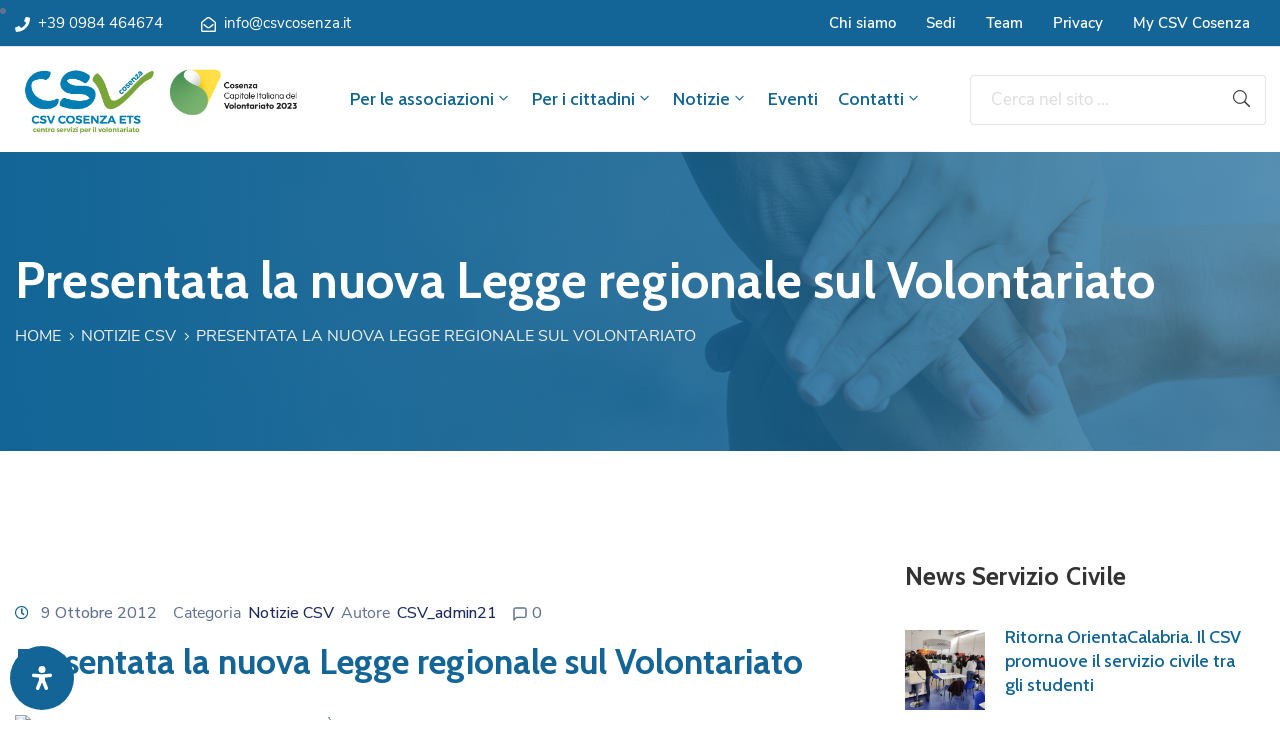

--- FILE ---
content_type: text/html; charset=UTF-8
request_url: https://csvcosenza.it/presentata-la-nuova-legge-regionale-sul-volontariato/
body_size: 41378
content:
<!DOCTYPE html><html lang="it-IT" ><head><meta http-equiv="Content-Type" content="text/html; charset=UTF-8" /><link rel="stylesheet" id="ao_optimized_gfonts" href="https://fonts.googleapis.com/css?family=Nunito+Sans%3A100%2C200%2C300%2C400%2C500%2C600%2C700%2C800%2C900%7CCabin%3A100%2C200%2C300%2C400%2C500%2C600%2C700%2C800%2C900%7CNunito+Sans%3A100%2C100italic%2C200%2C200italic%2C300%2C300italic%2C400%2C400italic%2C500%2C500italic%2C600%2C600italic%2C700%2C700italic%2C800%2C800italic%2C900%2C900italic%7CCabin%3A100%2C100italic%2C200%2C200italic%2C300%2C300italic%2C400%2C400italic%2C500%2C500italic%2C600%2C600italic%2C700%2C700italic%2C800%2C800italic%2C900%2C900italic%7CRoboto%3A100%2C100italic%2C200%2C200italic%2C300%2C300italic%2C400%2C400italic%2C500%2C500italic%2C600%2C600italic%2C700%2C700italic%2C800%2C800italic%2C900%2C900italic%7CRoboto+Slab%3A100%2C100italic%2C200%2C200italic%2C300%2C300italic%2C400%2C400italic%2C500%2C500italic%2C600%2C600italic%2C700%2C700italic%2C800%2C800italic%2C900%2C900italic&amp;display=swap"><link rel="profile" href="//gmpg.org/xfn/11"><link rel="pingback" href="https://csvcosenza.it/xmlrpc.php"><meta http-equiv="X-UA-Compatible" content="IE=edge"><meta name="viewport" content="width=device-width, initial-scale=1, shrink-to-fit=no"/><meta name='robots' content='index, follow, max-image-preview:large, max-snippet:-1, max-video-preview:-1' /> <script defer id="cookieyes" type="text/javascript" src="https://cdn-cookieyes.com/client_data/8a13721351c4c6ebd148da36/script.js"></script><script defer src="[data-uri]"></script> <title>Presentata la nuova Legge regionale sul Volontariato - CSV Cosenza</title><link rel="canonical" href="https://csvcosenza.it/presentata-la-nuova-legge-regionale-sul-volontariato/" /><meta property="og:locale" content="it_IT" /><meta property="og:type" content="article" /><meta property="og:title" content="Presentata la nuova Legge regionale sul Volontariato - CSV Cosenza" /><meta property="og:description" content="È stata presentata a Catanzaro dall’Assessore regionale al Lavoro e Politiche Sociali Francescantonio Stillitani, la nuova Legge regionale sul Volontariato, pubblicata lo scorso 3 agosto. Alla conferenza stampa di presentazione [&hellip;]" /><meta property="og:url" content="https://csvcosenza.it/presentata-la-nuova-legge-regionale-sul-volontariato/" /><meta property="og:site_name" content="CSV Cosenza" /><meta property="article:publisher" content="https://www.facebook.com/csvcosenza" /><meta property="article:published_time" content="2012-10-09T15:26:30+00:00" /><meta property="og:image" content="https://old.csvcosenza.it/images/stories/immagini/legge.jpg" /><meta name="author" content="CSV_admin21" /><meta name="twitter:card" content="summary_large_image" /><meta name="twitter:creator" content="@csvcosenza" /><meta name="twitter:site" content="@csvcosenza" /><meta name="twitter:label1" content="Scritto da" /><meta name="twitter:data1" content="CSV_admin21" /><meta name="twitter:label2" content="Tempo di lettura stimato" /><meta name="twitter:data2" content="1 minuto" /> <script type="application/ld+json" class="yoast-schema-graph">{"@context":"https://schema.org","@graph":[{"@type":"Article","@id":"https://csvcosenza.it/presentata-la-nuova-legge-regionale-sul-volontariato/#article","isPartOf":{"@id":"https://csvcosenza.it/presentata-la-nuova-legge-regionale-sul-volontariato/"},"author":{"name":"CSV_admin21","@id":"https://csvcosenza.it/#/schema/person/493806fbbfcf8c6205fe8c8e8fe512ec"},"headline":"Presentata la nuova Legge regionale sul Volontariato","datePublished":"2012-10-09T15:26:30+00:00","dateModified":"2012-10-09T15:26:30+00:00","mainEntityOfPage":{"@id":"https://csvcosenza.it/presentata-la-nuova-legge-regionale-sul-volontariato/"},"wordCount":292,"commentCount":0,"publisher":{"@id":"https://csvcosenza.it/#organization"},"image":{"@id":"https://csvcosenza.it/presentata-la-nuova-legge-regionale-sul-volontariato/#primaryimage"},"thumbnailUrl":"https://old.csvcosenza.it/images/stories/immagini/legge.jpg","articleSection":["Notizie CSV"],"inLanguage":"it-IT","potentialAction":[{"@type":"CommentAction","name":"Comment","target":["https://csvcosenza.it/presentata-la-nuova-legge-regionale-sul-volontariato/#respond"]}]},{"@type":"WebPage","@id":"https://csvcosenza.it/presentata-la-nuova-legge-regionale-sul-volontariato/","url":"https://csvcosenza.it/presentata-la-nuova-legge-regionale-sul-volontariato/","name":"Presentata la nuova Legge regionale sul Volontariato - CSV Cosenza","isPartOf":{"@id":"https://csvcosenza.it/#website"},"primaryImageOfPage":{"@id":"https://csvcosenza.it/presentata-la-nuova-legge-regionale-sul-volontariato/#primaryimage"},"image":{"@id":"https://csvcosenza.it/presentata-la-nuova-legge-regionale-sul-volontariato/#primaryimage"},"thumbnailUrl":"https://old.csvcosenza.it/images/stories/immagini/legge.jpg","datePublished":"2012-10-09T15:26:30+00:00","dateModified":"2012-10-09T15:26:30+00:00","breadcrumb":{"@id":"https://csvcosenza.it/presentata-la-nuova-legge-regionale-sul-volontariato/#breadcrumb"},"inLanguage":"it-IT","potentialAction":[{"@type":"ReadAction","target":["https://csvcosenza.it/presentata-la-nuova-legge-regionale-sul-volontariato/"]}]},{"@type":"ImageObject","inLanguage":"it-IT","@id":"https://csvcosenza.it/presentata-la-nuova-legge-regionale-sul-volontariato/#primaryimage","url":"https://old.csvcosenza.it/images/stories/immagini/legge.jpg","contentUrl":"https://old.csvcosenza.it/images/stories/immagini/legge.jpg"},{"@type":"BreadcrumbList","@id":"https://csvcosenza.it/presentata-la-nuova-legge-regionale-sul-volontariato/#breadcrumb","itemListElement":[{"@type":"ListItem","position":1,"name":"Home","item":"https://csvcosenza.it/"},{"@type":"ListItem","position":2,"name":"Notizie","item":"https://csvcosenza.it/notizie/"},{"@type":"ListItem","position":3,"name":"Presentata la nuova Legge regionale sul Volontariato"}]},{"@type":"WebSite","@id":"https://csvcosenza.it/#website","url":"https://csvcosenza.it/","name":"CSV Cosenza","description":"Il portale dei cittadini e delle associazioni della provincia di Cosenza che vogliono contribuire alla crescita delle attività sociali nel territorio.","publisher":{"@id":"https://csvcosenza.it/#organization"},"potentialAction":[{"@type":"SearchAction","target":{"@type":"EntryPoint","urlTemplate":"https://csvcosenza.it/?s={search_term_string}"},"query-input":{"@type":"PropertyValueSpecification","valueRequired":true,"valueName":"search_term_string"}}],"inLanguage":"it-IT"},{"@type":"Organization","@id":"https://csvcosenza.it/#organization","name":"CSV Cosenza","url":"https://csvcosenza.it/","logo":{"@type":"ImageObject","inLanguage":"it-IT","@id":"https://csvcosenza.it/#/schema/logo/image/","url":"https://csvcosenza.it/wp-content/uploads/2020/07/logo-2.png","contentUrl":"https://csvcosenza.it/wp-content/uploads/2020/07/logo-2.png","width":263,"height":80,"caption":"CSV Cosenza"},"image":{"@id":"https://csvcosenza.it/#/schema/logo/image/"},"sameAs":["https://www.facebook.com/csvcosenza","https://x.com/csvcosenza","https://www.instagram.com/csvcosenza/","https://www.linkedin.com/company/csv-cosenza/","https://www.youtube.com/channel/UCozsesjx4IjPnP8rxpwihGA"]},{"@type":"Person","@id":"https://csvcosenza.it/#/schema/person/493806fbbfcf8c6205fe8c8e8fe512ec","name":"CSV_admin21","image":{"@type":"ImageObject","inLanguage":"it-IT","@id":"https://csvcosenza.it/#/schema/person/image/","url":"https://secure.gravatar.com/avatar/044aff7cfdfb70258c788a56ff2026e3?s=96&d=mm&r=g","contentUrl":"https://secure.gravatar.com/avatar/044aff7cfdfb70258c788a56ff2026e3?s=96&d=mm&r=g","caption":"CSV_admin21"},"sameAs":["https://csvcosenza.it"]}]}</script> <link href='https://fonts.gstatic.com' crossorigin='anonymous' rel='preconnect' /><link rel="alternate" type="application/rss+xml" title="CSV Cosenza &raquo; Feed" href="https://csvcosenza.it/feed/" /><link rel="alternate" type="application/rss+xml" title="CSV Cosenza &raquo; Feed dei commenti" href="https://csvcosenza.it/comments/feed/" /><link rel="alternate" type="text/calendar" title="CSV Cosenza &raquo; iCal Feed" href="https://csvcosenza.it/eventi/?ical=1" /> <script defer src="[data-uri]"></script><link rel="alternate" type="application/rss+xml" title="CSV Cosenza &raquo; Presentata la nuova Legge regionale sul Volontariato Feed dei commenti" href="https://csvcosenza.it/presentata-la-nuova-legge-regionale-sul-volontariato/feed/" /><style id='classic-theme-styles-inline-css' type='text/css'>/*! This file is auto-generated */
.wp-block-button__link{color:#fff;background-color:#32373c;border-radius:9999px;box-shadow:none;text-decoration:none;padding:calc(.667em + 2px) calc(1.333em + 2px);font-size:1.125em}.wp-block-file__button{background:#32373c;color:#fff;text-decoration:none}</style><link rel='stylesheet' id='pure-css-css' href='https://csvcosenza.it/wp-content/plugins/cf7-views-pro/assets/css/pure-min.css' type='text/css' media='all' /><link rel='stylesheet' id='pure-grid-css-css' href='https://csvcosenza.it/wp-content/plugins/cf7-views-pro/assets/css/grids-responsive-min.css' type='text/css' media='all' /><link rel='stylesheet' id='cf7-views-front-css' href='https://csvcosenza.it/wp-content/cache/autoptimize/autoptimize_single_11ef3ed496734c4b3fb4008e419c2b19.php' type='text/css' media='all' /><link rel='stylesheet' id='contact-form-7-css' href='https://csvcosenza.it/wp-content/cache/autoptimize/autoptimize_single_3fd2afa98866679439097f4ab102fe0a.php' type='text/css' media='all' /><link rel='stylesheet' id='dae-download-css' href='https://csvcosenza.it/wp-content/cache/autoptimize/autoptimize_single_eaff97cb56d98b739b9b96482590345d.php' type='text/css' media='all' /><link rel='stylesheet' id='dashicons-css' href='https://csvcosenza.it/wp-includes/css/dashicons.min.css' type='text/css' media='all' /><link rel='stylesheet' id='dae-fa-css' href='https://csvcosenza.it/wp-content/cache/autoptimize/autoptimize_single_ca31ee7403116c3c748651369288c1b8.php' type='text/css' media='all' /><link rel='stylesheet' id='e-animation-ova-move-up-css' href='https://csvcosenza.it/wp-content/plugins/ova-framework/assets/css/none.css' type='text/css' media='all' /><link rel='stylesheet' id='e-animation-ova-move-down-css' href='https://csvcosenza.it/wp-content/plugins/ova-framework/assets/css/none.css' type='text/css' media='all' /><link rel='stylesheet' id='e-animation-ova-move-left-css' href='https://csvcosenza.it/wp-content/plugins/ova-framework/assets/css/none.css' type='text/css' media='all' /><link rel='stylesheet' id='e-animation-ova-move-right-css' href='https://csvcosenza.it/wp-content/plugins/ova-framework/assets/css/none.css' type='text/css' media='all' /><link rel='stylesheet' id='e-animation-ova-scale-up-css' href='https://csvcosenza.it/wp-content/plugins/ova-framework/assets/css/none.css' type='text/css' media='all' /><link rel='stylesheet' id='e-animation-ova-flip-css' href='https://csvcosenza.it/wp-content/plugins/ova-framework/assets/css/none.css' type='text/css' media='all' /><link rel='stylesheet' id='e-animation-ova-helix-css' href='https://csvcosenza.it/wp-content/plugins/ova-framework/assets/css/none.css' type='text/css' media='all' /><link rel='stylesheet' id='e-animation-ova-popup-css' href='https://csvcosenza.it/wp-content/plugins/ova-framework/assets/css/none.css' type='text/css' media='all' /><link rel='stylesheet' id='pcfm_frontend-css' href='https://csvcosenza.it/wp-content/plugins/pvtcontent_bundle/plugins/private-content-files-manager/css/frontend.min.css' type='text/css' media='all' /><link rel='stylesheet' id='tribe-events-v2-single-skeleton-css' href='https://csvcosenza.it/wp-content/plugins/the-events-calendar/src/resources/css/tribe-events-single-skeleton.min.css' type='text/css' media='all' /><link rel='stylesheet' id='tribe-events-v2-single-skeleton-full-css' href='https://csvcosenza.it/wp-content/plugins/the-events-calendar/src/resources/css/tribe-events-single-full.min.css' type='text/css' media='all' /><link rel='stylesheet' id='tec-events-elementor-widgets-base-styles-css' href='https://csvcosenza.it/wp-content/plugins/the-events-calendar/src/resources/css/integrations/plugins/elementor/widgets/widget-base.min.css' type='text/css' media='all' /><link rel='stylesheet' id='fancybox-css' href='https://csvcosenza.it/wp-content/themes/egovt/assets/libs/fancybox-master/dist/jquery.fancybox.min.css' type='text/css' media='all' /><link rel='stylesheet' id='bootstrap-css' href='https://csvcosenza.it/wp-content/themes/egovt/assets/libs/bootstrap/css/bootstrap.min.css' type='text/css' media='all' /><link rel='stylesheet' id='linearicons-css' href='https://csvcosenza.it/wp-content/cache/autoptimize/autoptimize_single_aa4cd95fc370b1cc4247fec9e0f946eb.php' type='text/css' media='all' /><link rel='stylesheet' id='select2-css' href='https://csvcosenza.it/wp-content/themes/egovt/assets/libs/select2/select2.min.css' type='text/css' media='all' /><link rel='stylesheet' id='v4-shims-css' href='https://csvcosenza.it/wp-content/themes/egovt/assets/libs/fontawesome/css/v4-shims.min.css' type='text/css' media='all' /><link rel='stylesheet' id='fontawesome-css' href='https://csvcosenza.it/wp-content/themes/egovt/assets/libs/fontawesome/css/all.min.css' type='text/css' media='all' /><link rel='stylesheet' id='elegant-font-css' href='https://csvcosenza.it/wp-content/cache/autoptimize/autoptimize_single_bbb79964f1980eaab2822f83c2c75d9d.php' type='text/css' media='all' /><link rel='stylesheet' id='jquery-ui-css' href='https://csvcosenza.it/wp-content/themes/egovt/assets/libs/jquery-ui/jquery-ui.min.css' type='text/css' media='all' /><link rel='stylesheet' id='egovt-theme-css' href='https://csvcosenza.it/wp-content/cache/autoptimize/autoptimize_single_93a7f699af259c1811217455625d10ed.php' type='text/css' media='all' /><link rel='stylesheet' id='egovt-parent-style-css' href='https://csvcosenza.it/wp-content/themes/egovt/style.css' type='text/css' media='all' /><link rel='stylesheet' id='egovt-style-css' href='https://csvcosenza.it/wp-content/themes/egovt-child/style.css' type='text/css' media='all' /><style id='egovt-style-inline-css' type='text/css'>@media (min-width: 769px){
    #sidebar-woo{
        flex: 0 0 400px;
        max-width: 400px;
        padding: 0;
    }
    
    #main-content-woo{
        flex: 0 0 calc(100% - 400px);
        max-width: calc(100% - 400px);
        padding-right: 60px;
        padding-left: 0;
    }
}

@media(max-width: 768px){
    #sidebar-woo, #main-content-woo{
        flex: 0 0 100%;
        max-width: 100%;
    }
    
}
@media (min-width: 992px){
    #sidebar{
        flex: 0 0 400px;
        max-width: 400px;
        padding-left: 40px;
        padding-right: 0;
    }
    
    #main-content{
        flex: 0 0 calc(100% - 400px);
        max-width: calc(100% - 400px);
    }
}

@media(max-width: 991px){
    #sidebar, #main-content{
        flex: 0 0 100%;
        max-width: 100%;
    }
    
}

body{
	font-family: Nunito Sans;
	font-weight: 400;
	font-size: 17px;
	line-height: 26px;
	letter-spacing: 0px;
	color: #62718d;
}


h1,h2,h3,h4,h5,h6, .nav_comment_text
{
	font-family: Cabin;
	color: #202b5d;
}
.cal1,.second_font{
	font-family: Cabin;
}
.according-egov .elementor-accordion .elementor-accordion-item .elementor-tab-content,
.egovt-tab .elementor-widget-tabs .elementor-tab-content
{
	font-family: Nunito Sans;
}

.sidebar .widget.recent-posts-widget-with-thumbnails ul li a .rpwwt-post-title,
.sidebar .widget.recent-posts-widget-with-thumbnails ul li .rpwwt-post-date,
.sidebar .widget.widget_tag_cloud .tagcloud a,
.blog_pagination .pagination li.page-numbers a,
.single-post-egovt article.post-wrap .post-tag .post-tags a,
.content_comments .comments ul.commentlists li.comment .comment-details .author-name .name,
.content_comments .comments ul.commentlists li.comment .comment-details .author-name .date,
.content_comments .comments ul.commentlists li.comment .comment-body .ova_reply .comment-reply-link,
.content_comments .comments ul.commentlists li.comment .comment-body .ova_reply .comment-edit-link,
.content_comments .comments .comment-respond .comment-form textarea,
.content_comments .comments .comment-respond .comment-form input[type="text"],
.content_comments .comments .comment-respond .comment-form p.form-submit #submit,
.ova-single-text,
.egovt_counter_team .elementor-counter .elementor-counter-number-wrapper .elementor-counter-number,
.egovt_button .elementor-button-wrapper .elementor-button,
.according-egov .elementor-accordion .elementor-accordion-item .elementor-tab-title a,
.egovt-tab.elementor-widget-tabs .elementor-tabs .elementor-tabs-wrapper .elementor-tab-title a,
.egovt-tab.elementor-widget-tabs .elementor-tabs .elementor-tabs-wrapper .elementor-tab-title,
.egovt-tab.elementor-widget-tabs .elementor-tabs .elementor-tabs-content-wrapper .elementor-tab-title,
.search_archive_event form .select2-selection.select2-selection--single .select2-selection__rendered,
.search_archive_event form .start_date input::placeholder, 
.search_archive_event form .end_date input::placeholder,
.ova_time_countdown .due_date .countdown-section .countdown-amount,
.ova_time_countdown .due_date .countdown-section .countdown-period,
.woocommerce .ova-shop-wrap .content-area ul.products li.product .price,
.woocommerce .ova-shop-wrap .content-area .woocommerce-pagination ul.page-numbers li .page-numbers,
.woocommerce .ova-shop-wrap .content-area .onsale,
.woocommerce .ova-shop-wrap .content-area .woocommerce-result-count,
.woocommerce .ova-shop-wrap .content-area .woocommerce-ordering .select2-container--default .select2-selection--single .select2-selection__rendered,
.woocommerce .ova-shop-wrap .woo-sidebar .widget_products ul.product_list_widget li a .product-title,
.woocommerce .ova-shop-wrap .woo-sidebar .widget_products ul.product_list_widget li .woocommerce-Price-amount,
.woocommerce .ova-shop-wrap .content-area .product .summary .price,
.woocommerce .ova-shop-wrap .content-area .product .summary .stock,
.woocommerce .ova-shop-wrap .content-area .product .summary .cart .quantity input,
.woocommerce .ova-shop-wrap .content-area .product .summary .cart .single_add_to_cart_button,
.woocommerce .ova-shop-wrap .content-area .product .summary .product_meta .posted_in,
.woocommerce .ova-shop-wrap .content-area .product .summary .product_meta .tagged_as,
.woocommerce .ova-shop-wrap .content-area .product .woocommerce-tabs ul.tabs li a,
.woocommerce .ova-shop-wrap .content-area .product .woocommerce-tabs .woocommerce-Tabs-panel #reviews #comments ol.commentlist li .comment_container .comment-text .meta,
.woocommerce .ova-shop-wrap .content-area .product .woocommerce-tabs .woocommerce-Tabs-panel #reviews #review_form_wrapper #review_form #respond .comment-reply-title,
.woocommerce .ova-shop-wrap .content-area .product .woocommerce-tabs .woocommerce-Tabs-panel #reviews #review_form_wrapper #review_form #respond .comment-form label,
.woocommerce .ova-shop-wrap .woo-sidebar .widget_price_filter .price_slider_wrapper .price_slider_amount .button,
.woocommerce .woocommerce-cart-form table.shop_table thead tr th,
.woocommerce .woocommerce-cart-form table.shop_table tbody tr td,
.woocommerce .woocommerce-cart-form table.shop_table tbody tr td.product-quantity input,
.woocommerce .woocommerce-cart-form table.shop_table tbody tr td.actions .coupon .button,
.woocommerce .woocommerce-cart-form table.shop_table tbody tr td.actions .button,
.woocommerce .cart-collaterals .cart_totals .shop_table th,
.woocommerce .cart-collaterals .cart_totals .shop_table td,
.woocommerce .cart-collaterals .cart_totals .shop_table tr.woocommerce-shipping-totals ul#shipping_method li label,
.woocommerce .cart-collaterals .cart_totals .shop_table tr.woocommerce-shipping-totals .woocommerce-shipping-destination,
.woocommerce .cart-collaterals .cart_totals .shop_table tr.woocommerce-shipping-totals .woocommerce-shipping-calculator .shipping-calculator-button,
.woocommerce .cart-collaterals .cart_totals .shop_table tr.woocommerce-shipping-totals .woocommerce-shipping-calculator .button,
.woocommerce .cart-collaterals .cart_totals .checkout-button,
.woocommerce-checkout .woocommerce-billing-fields .form-row label,
.woocommerce-checkout table.shop_table td,
.woocommerce-checkout table.shop_table th,
.woocommerce-checkout .woocommerce-checkout-payment ul.wc_payment_methods li label,
.woocommerce-checkout #payment .place-order #place_order,
.woocommerce-checkout .woocommerce-additional-fields .form-row label,
.woocommerce-checkout .woocommerce-form-coupon-toggle .woocommerce-info,
.woocommerce .ova-shop-wrap .content-area .product .summary form.cart table.variations tr td,
.woocommerce-checkout form.checkout_coupon .button,
.ova_toggle_custom_egovt .elementor-toggle-item .elementor-tab-title a,
.egovt_404_page .search-form input[type="submit"],
.ova_egovt_counter.elementor-widget-counter .elementor-counter-number-wrapper,
.ova_egovt_counter.elementor-widget-counter .elementor-counter-title,
.egovt_form_mail_comming_soon .mailchimp_custom .ova_mcwp_mail input[type="email"],
.woocommerce #customer_login .woocommerce-form .form-row label,
.woocommerce .ova-shop-wrap .woo-sidebar .widget_product_tag_cloud .tagcloud a,
.single_event .event_content .tab-Location .tab-content .contact .info-contact li span:nth-child(1),
.ova_menu_page a,
.ovatheme_header_default nav.navbar li a,
.ovatheme_header_default nav.navbar li a,
.ova_shortcode_donation.type2 .give-form-wrap .give-form #give-donation-level-button-wrap .give-donation-level-btn,
.ova_shortcode_donation .give-form-wrap .give-form .give-btn,
form[id*=give-form] #give-final-total-wrap .give-donation-total-label,
form[id*=give-form] #give-final-total-wrap .give-final-total-amount,
#give-recurring-form .form-row label, form.give-form .form-row label, form[id*=give-form] .form-row label,
#give-recurring-form h3.give-section-break, #give-recurring-form h4.give-section-break, #give-recurring-form legend, form.give-form h3.give-section-break, form.give-form h4.give-section-break, form.give-form legend, form[id*=give-form] h3.give-section-break, form[id*=give-form] h4.give-section-break, form[id*=give-form] legend,
form[id*=give-form] #give-gateway-radio-list>li label.give-gateway-option,
.ova_single_give_form .give_forms .summary .donation .give-form-wrap .give-donation-levels-wrap button,
form[id*=give-form] .give-donation-amount #give-amount, form[id*=give-form] .give-donation-amount #give-amount-text,
.ova_single_give_form .give_forms .summary .donation .give-form-wrap .give-currency-symbol,
.give-donor__image,
.ova_single_give_form .give_forms .summary .give_form_info #donor .give-grid .give-donor__total

{
	font-family: Cabin;
}

article.post-wrap .post-meta .post-meta-content .post-date .left i,
article.post-wrap .post-meta .post-meta-content .wp-categories a:hover,
article.post-wrap .post-meta .post-meta-content .wp-author a:hover,
.sidebar .widget.recent-posts-widget-with-thumbnails ul li a .rpwwt-post-title:hover,
article.post-wrap .carousel .carousel-control-prev:hover i, 
article.post-wrap .carousel .carousel-control-next:hover i,
article.post-wrap .post-title a:hover h2,
.blog-grid article.post-wrap .post-meta-grid .post-meta-content-grid .categories a:hover,
.blog-grid article.post-wrap .post-footer .egovt-post-readmore a:hover,
.default article.post-wrap .post-footer .socials-inner .share-social .share-social-icons li a:hover,
.single-post-egovt article.post-wrap .post-tag .post-tags a:hover,
.content_comments .comments .comment-respond small a,
.ova-search-page .page-title span,
.switch-lang .current-lang .lang-text:hover,
.switch-lang .current-lang .lang-text:hover:after,
.switch-lang .lang-dropdown .selecting-lang .lang-text:hover,
.elementor-widget-ova_header .wrap_ova_header .ova_header_el .ovatheme_breadcrumbs .breadcrumb a:hover,
.ova-contact-info.type2 .address .text_link a:hover,
.ova-contact-info.type2 .icon svg,
.ova-contact-info.type2 .icon i,
.sidebar .widget.recent-posts-widget-with-thumbnails ul li .rpwwt-post-date::before,
.content_comments .comments ul.commentlists li.comment .comment-body .ova_reply .comment-reply-link:hover,
.content_comments .comments ul.commentlists li.comment .comment-body .ova_reply .comment-edit-link:hover,
.ovatheme_header_default nav.navbar li a:hover,
.ova_wrap_search_popup i:hover,
.elementor-widget-ova_menu .ova_nav ul.menu > li > a:hover,
.elementor-widget-ova_menu .ova_nav ul.menu .dropdown-menu li a:hover,
.elementor-widget-ova_menu .ova_nav ul.menu > li.active > a,
.elementor-widget-ova_menu .ova_nav ul.menu > li.current-menu-parent > a,


.ova-contact-info .address a:hover,
.ova_menu_page .menu li a:hover,
.ova_menu_page .menu li.active a,
.ova-info-content .ova-email a:hover,
.ova-info-content .ova-phone a:hover,
.archive_team .content .items .content_info .ova-info-content .ova-social ul li a:hover i,
.archive_team .ova-info-content .name:hover,
.egovt_list_single_team .elementor-icon-list-items .elementor-icon-list-item .elementor-icon-list-icon i,
.ova_team_single .ova_info .ova-info-content .ova-email a:hover,
.ova_team_single .ova_info .ova-info-content .ova-phone a:hover,
.egovt_counter_team .elementor-counter .elementor-counter-number-wrapper .elementor-counter-number,
.ova-testimonial .slide-testimonials .client_info .icon-quote span::before,
.ova_doc_wrap .ova-doc-sidebar .ova_info .ova-list-cat ul li a:hover,
.ova_doc_wrap .ova_doc_content .doc-meta .doc-categories .cat-doc a:hover,
.ova_doc_wrap .ova_doc_content .ova-list-attachment li .ova-download a,
.ova_doc_wrap.archive-doc .ova_doc_content .items-doc .doc-icon-title .doc-title-item .doc-title a:hover,
.egov_editor_check svg,
.ova_dep_wrap .ova-dep-sidebar .ova_info .ova-list-dep ul li a:hover,
.ova_dep_wrap .ova-dep-sidebar .ova_info .dep-file-sidebar .ova-file-name-size .ova-file-name a:hover,
.ova_list_dep .content .icon-dep span::before,
.ova_list_dep .content .title-dep a:hover,
.ova_list_dep .content .dep-content-sub .dep-readmore:hover,
.ova_dep_wrap .ova_dep_content .ova-list-attachment li .ova-download a,
.archive_dep .content .ova-content .title a:hover,
.archive_dep .content .items:hover .ova-content .icon span i::before,
.ova_list_checked ul li svg,
.ova_feature .title a:hover,
.ova_feature .content-sub .readmore:hover,
.ova_feature .icon span::before,
.ova_sev_wrap .ova-sev-sidebar .ova_info .sev-file-sidebar .ova-file-name-size .ova-file-name a:hover,
.ova_sev_list_file .ova-list-attachment li .ova-download a:hover,
.ova_sev_wrap .ova-sev-sidebar .ova_info .ova-list-sev ul li a:hover,
.egovt-tab.elementor-widget-tabs .elementor-tabs .elementor-tabs-content-wrapper .elementor-tab-title.elementor-active,
.ova_feature.version_2 .items .title a:hover,
.ova_sev_list_file .ova-list-attachment li .ova-file-name-size .ova-file-name a:hover,
.archive_sev .items .icon span::before,
.archive_sev .items .title a:hover,
.archive_sev .items .content-sub .readmore:hover,
.ovaev-content.content-grid .desc .event_post .post_cat a.event_type:hover,
.ovaev-content.content-grid .desc .event_post .event_title a:hover,
.ovaev-content.content-grid .desc .event_post .post_cat a.event_type:hover,
.ovaev-content.content-list .desc .event_post .event_title a:hover,
.ovaev-content.content-list .date-event .date-month,
.ovaev-content.content-list .desc .event_post .post_cat a.event_type:hover,
.ovaev-content.content-list .content .desc .event_post .event_title a:hover,
.sidebar-event .widget_list_event .list-event .item-event .ova-content .title a:hover,
.sidebar-event .widget_feature_event .event-feature .item-event .desc .event_post .event_title a:hover,
.sidebar-event .widget_feature_event .event-feature .item-event .desc .event_post .post_cat .event_type:hover,
.sidebar-event .widget_list_event .button-all-event a:hover,
.single_event .event_content .event-tags a:hover,
.single_event .event_content .event-related .item-event .desc .event_post .post_cat .event_type:hover,
.single_event .event_content .event-related .item-event .desc .event_post .event_title a:hover,
.ova-team-slider .content .items .ova-info a.name:hover,
.single_event .event_content .tab-Location .tab-content .contact .info-contact li a.info:hover,
.ovaev-event-element .title-event,
.ovaev-event-element .item .title a:hover,
.wrap-portfolio .archive-por .content-por .ovapor-item .content-item .category a:hover,
.wrap-portfolio .archive-por .content-por .ovapor-item .content-item .title a:hover,
.wrap-portfolio .single-por .wrap-content-por .info-por a:hover,
.wrap-portfolio .single-por .single-foot-por .ova-next-pre-post .pre .num-2 span,
.wrap-portfolio .single-por .single-foot-por .ova-next-pre-post .next .num-2 span,
.wrap-portfolio .single-por .single-foot-por .ova-next-pre-post .pre .num-1 a:hover i,
.wrap-portfolio .single-por .single-foot-por .ova-next-pre-post .next .num-1 a:hover i,
.wrap-portfolio .single-por .single-foot-por .ova-next-pre-post .pre .num-2 a:hover,
.wrap-portfolio .single-por .single-foot-por .ova-next-pre-post .next .num-2 a:hover,
.wrap-related-por .related-por .ovapor-item .content-item .category a:hover,
.wrap-related-por .related-por .ovapor-item .content-item .title a:hover,
.wrap-portfolio .single-por .info-por a:hover,
.woocommerce .ova-shop-wrap .content-area ul.products li.product .woocommerce-loop-product__title a:hover,
.woocommerce .ova-shop-wrap .woo-sidebar .widget_products ul.product_list_widget li a .product-title:hover,
.woocommerce .ova-shop-wrap .woo-sidebar .widget_product_tag_cloud .tagcloud a:hover,
.woocommerce .ova-shop-wrap .content-area .product .summary .product_meta .posted_in a:hover,
.woocommerce .ova-shop-wrap .content-area .product .summary .product_meta .tagged_as a:hover,
.woocommerce .ova-shop-wrap .content-area .product .summary .woocommerce-product-rating .star-rating span,
.woocommerce .ova-shop-wrap .content-area .product .woocommerce-tabs .woocommerce-Tabs-panel #reviews #comments ol.commentlist li .comment_container .comment-text .star-rating,
.woocommerce .ova-shop-wrap .content-area .product .woocommerce-tabs .woocommerce-Tabs-panel #reviews #review_form_wrapper #review_form #respond .comment-form .comment-form-rating .stars:hover a,
.woocommerce ul.products li.product .star-rating,
.woocommerce .ova-shop-wrap .woo-sidebar .widget_products ul.product_list_widget li .star-rating,
.woocommerce .woocommerce-cart-form table.shop_table tbody tr td.product-name a:hover,
.woocommerce .ova-shop-wrap .content-area .product .summary form.cart table.variations tr td .reset_variations:hover,
.woocommerce .ova-shop-wrap .content-area .product .summary form.cart table.group_table td a:hover,
.ova-history .wp-item .wp-year .year,
.egovt_icon_couter.elementor-widget-html .elementor-widget-container i::before,
.ova-document-list .list-doc .item h3.title a:hover,
.ova-document-list .readmore a:hover,
.ovaev-event-element .desc .event_post .post_cat .event_type:hover,
.ovaev-event-element .desc .event_post .event_title a:hover,
.ovaev-event-element.version_2 .title-readmore .read-more:hover,
.ova_feature_box.version_1 .ova-content .title a:hover,
.ova_feature_box.version_1 .ova-content .readmore a:hover,
.ova_feature_box.version_2 .ova-content .title a:hover,
.ova_feature_box.version_3 .ova-content .readmore a:hover,
.ova_por_slide.por_element .ovapor-item .content-item .category a:hover,
.ova_por_slide.por_element .ovapor-item .content-item .title a:hover,
.ova_box_resource .title a,
.ova_box_contact .phone a,
.ova_contact_slide .owl-carousel .owl-nav > button:hover i,
.ova_contact_slide .slide-contact .item .mail a:hover,
.ova_contact_slide .slide-contact .item .phone a:hover,
.woocommerce #customer_login .woocommerce-form.woocommerce-form-login .form-row.woocommerce-form-row.rememberme_lost_password a:hover,
.woocommerce ul.egovt-login-register-woo li.active a,
.woocommerce form.woocommerce-form-login.login .form-row.woocommerce-form-row.rememberme_lost_password a:hover,
.ova_dep_wrap .ova-dep-sidebar .ova_info .ova-list-dep ul li.active a,
.ova_sev_wrap .ova-sev-sidebar .ova_info .ova-list-sev .title-list-sev a:hover,
.ova_doc_wrap .ova-doc-sidebar .ova_info .ova-list-cat ul li.active a,
.ova_dep_wrap .ova-dep-sidebar .ova_info .ova-list-dep .title-list-dep:hover,
.ova_sev_wrap .ova-sev-sidebar .ova_info .ova-list-sev ul li.active a,
.ova_menu_page.type1.show-arrow a:hover:before,
.single-post-egovt article.post-wrap .ova-next-pre-post .pre:hover .num-2 .title, 
.single-post-egovt article.post-wrap .ova-next-pre-post .next:hover .num-2 .title,
.single-post-egovt article.post-wrap .ova-next-pre-post .pre .num-2 span.text-label,
.single-post-egovt article.post-wrap .ova-next-pre-post .next .num-2 span.text-label,
.single_event .event_content .ova-next-pre-post .pre:hover .num-2 .title,
.single_event .event_content .ova-next-pre-post .next:hover .num-2 .title,
.single_event .event_content .ova-next-pre-post .pre .num-2 span.text-label,
.single_event .event_content .ova-next-pre-post .next .num-2 span.text-label,
.wrap-portfolio .single-por .single-foot-por .ova-next-pre-post .pre:hover .num-2 .title,
.wrap-portfolio .single-por .single-foot-por .ova-next-pre-post .next:hover .num-2 .title,
.wrap-portfolio .single-por .single-foot-por .ova-next-pre-post .pre span.text-label,
.wrap-portfolio .single-por .single-foot-por .ova-next-pre-post .next span.text-label,
.ova-contact-info.type3 .address a:hover,
.ova-contact-info.type1 .icon svg,
.ova-contact-info.type1 .address a:hover,
.blogname,
.ovatheme_header_default nav.navbar li.active a,
article.post-wrap.sticky .post-meta-content .post-date .ova-meta-general,
article.post-wrap.sticky .post-meta-content .wp-categories .categories a,
article.post-wrap.sticky .post-meta-content .wp-author .post-author a,
article.post-wrap.sticky .post-meta-content .comment .right span,
.ova_box_signature .name-job .name,
.ova_box_feature_2 .icon i:before,
.ova_archive_dep_slide .ova_dep_slide.content .owl-item .items:hover .ova-content .title a:hover,
.ova_box_resource_2 .list-link li a:hover,
.ova_box_resource_2 .title,
.ova_feature_box_2 .ova-content .number,
.ova_box_feature_2:hover .readmore a:hover,
article.post-wrap .post-title h2.post-title a:hover,

.sidebar .widget ul li a:hover

{
	color: #126596;
}

.single-post-egovt article.post-wrap .ova-next-pre-post .pre:hover .num-1 .icon , 
.single-post-egovt article.post-wrap .ova-next-pre-post .next:hover .num-1 .icon,
.single_event .event_content .ova-next-pre-post .pre:hover .num-1 .icon,
.single_event .event_content .ova-next-pre-post .next:hover .num-1 .icon,
.wrap-portfolio .single-por .single-foot-por .ova-next-pre-post .pre:hover .num-1 .icon,
.wrap-portfolio .single-por .single-foot-por .ova-next-pre-post .next:hover .num-1 .icon,
.ovatheme_header_default nav.navbar ul.dropdown-menu li.active > a,
.ovatheme_header_default nav.navbar ul.dropdown-menu li > a:hover,
.ova_box_feature_2 .readmore a:hover,
.sidebar .widget.widget_tag_cloud .tagcloud a:hover
{
	border-color: #126596;
	background-color: #126596;
}

.egov-link-color a:hover,
.egov-link-color a:hover span
{
	color: #126596 !important;
}

.default article.post-wrap .post-footer .egovt-post-readmore .btn-readmore,
.blog-grid article.post-wrap .post-meta-date .post-meta-content-date,
.content_comments .comments .comment-respond .comment-form p.form-submit #submit,
.ova-single-text,
.ova_wrap_search_popup .ova_search_popup .search-form .search-submit,
.ova-skill-bar .cove-killbar .skillbar-bar,
.ova_social .content a:hover,
.egovt_button .elementor-button-wrapper .elementor-button,
.ova-testimonial .slide-testimonials .owl-dots .owl-dot.active span,
.archive_dep .content .ova-content .icon span,
.ova_box_learnmore .content,
.ovaev-content.content-grid .date-event .date,
.sidebar-event .widget_feature_event .event-feature .item-event .date-event .date,
.single_event .event_content .event_intro .wrap-date-time-loc .wrap-date,
.single_event .event_content .event_intro .wrap-date-time-loc .wrap-time,
.single_event .event_content .event_intro .wrap-date-time-loc .wrap-loc,
.single_event .event_content .tab-Location ul.nav li.nav-item a.active::after,
.single_event .event_content .tab-Location ul.nav li.nav-item a:hover::after,
.single_event .event_content .event-related .item-event .date-event .date,
.ova_time_countdown .ova-button a:hover,
.ova-team-slider .owl-dots .owl-dot.active span,
.archive_event_type3 .filter-cat-event ul li.active a,
.archive_event_type3 .filter-cat-event ul li a:hover,
.wrap-portfolio .archive-por .content-por .ovapor-item .content-item .readmore a,
.wrap-portfolio .archive-por ul.list-cat-por li:hover a,
.wrap-portfolio .archive-por ul.list-cat-por li.active a,
.wrap-portfolio .archive-por .ova_more_por .ova-load-more-por,
.wrap-portfolio .archive-por .ova-nodata span,
.woocommerce .ova-shop-wrap .content-area ul.products li.product .button,
.woocommerce .ova-shop-wrap .content-area ul.products li.product a.added_to_cart,
.woocommerce .ova-shop-wrap .content-area .product .summary .cart .single_add_to_cart_button,
.woocommerce .ova-shop-wrap .content-area .product .woocommerce-tabs .woocommerce-Tabs-panel #reviews #review_form_wrapper #review_form #respond .comment-form .form-submit input,
.woocommerce .ova-shop-wrap .woo-sidebar .widget_price_filter .price_slider_wrapper .price_slider .ui-slider-range,.woocommerce .ova-shop-wrap .woo-sidebar .widget_price_filter .price_slider_wrapper .price_slider_amount .button:hover,
.woocommerce .woocommerce-cart-form table.shop_table tbody tr td.actions .button,
.woocommerce .cart-collaterals .cart_totals .shop_table tr.woocommerce-shipping-totals .woocommerce-shipping-calculator .button:hover,
.woocommerce .cart-collaterals .cart_totals .checkout-button,
.woocommerce-checkout #payment .place-order #place_order,
.woocommerce-checkout form.checkout_coupon .button,
.egovt_404_page .egovt-go-home a:hover,
.ova-history .wp-item .wp-year .dot .dot2,
.ova_feature.version_3 .items:hover,
.ova-document-list .icon-doc,
.ovaev-event-element .date-event .date,
.ova_feature.version_2 .items:hover .icon,
.egovt_heading_border_left:after,
.ova_list_link,
.ova_por_slide.por_element .ovapor-item .content-item .readmore a:hover,
.ova_por_slide.por_element .owl-dots .owl-dot.active span,
.ova_contact_slide .slide-contact .item h3,
.ova_contact_slide .owl-dots .owl-dot.active span,
.woocommerce #customer_login .woocommerce-form.woocommerce-form-login .woocommerce-form-login__submit,
.woocommerce #customer_login .woocommerce-form.woocommerce-form-register .woocommerce-form-register__submit,
.woocommerce ul.egovt-login-register-woo li.active a::after,
.woocommerce .woocommerce-message a.button,
.woocommerce form.woocommerce-form-login.login .woocommerce-form-login__submit,
#scrollUp,
.ova_feature_box.version_2:hover,
.ova_feature_box.version_2:hover .ova-image a:after,
.single-post-egovt article.post-wrap .ova-next-pre-post .ova-slash:hover span,
.single_event .event_content .ova-next-pre-post .ova-slash:hover span,
.wrap-portfolio .single-por .single-foot-por .ova-next-pre-post .ova-slash:hover span,
.wrap-portfolio .archive-por .content-por.grid-portfolio .ovapor-item .content-item .readmore a:hover,
.wrap-related-por .related-por .ovapor-item .content-item .readmore a:hover,
.elementor-widget-ova_menu .ova_nav ul.menu .dropdown-menu li.active > a,
.elementor-widget-ova_menu .ova_nav ul.menu .dropdown-menu li > a:hover,
.elementor-widget-ova_menu .ova_nav ul.menu .dropdown-menu li a:after,
.ovatheme_header_default nav.navbar ul.dropdown-menu li a:before,
.sidebar .widget.widget_categories li > a:before, 
.sidebar .widget.widget_archive li > a:before,
.sidebar .widget.widget_links li > a:before,
.sidebar .widget.widget_meta li > a:before,
.sidebar .widget.widget_nav_menu li > a:before,
.sidebar .widget.widget_pages li > a:before,
.sidebar .widget.widget_recent_entries li > a:before,
.sidebar .widget.widget_product_categories li > a:before,
.ova_archive_dep_slide .ova_dep_slide .owl-dots .owl-dot.active span,
.ova-team-slider-2 .owl-dots .owl-dot.active span,
.ovaev-event-element.ovaev-event-slide .owl-nav button.owl-prev:hover,
.ovaev-event-element.ovaev-event-slide .owl-nav button.owl-next:hover,
.ova-blog-slide.blog-grid .owl-nav button:hover,
.ovaev-event-element.ovaev-event-slide .owl-dots .owl-dot.active span,
.ova-blog-slide.blog-grid .owl-dots .owl-dot.active span,
.ova_feature_box_2 .ova-content:hover .icon,
.ova_feature_box_3 .readmore a,
.ova_box_feature_2:hover,
.ova_box_resource_2 .list-link li a:before,
.pagination-wrapper .blog_pagination .pagination li.active a,
.pagination-wrapper .blog_pagination .pagination li a:hover

{
	background-color: #126596;
}

.elementor-widget-ova_menu .ova_nav ul.menu .dropdown-menu li.active
{
	border-bottom-color: #126596 !important;
}

.blog_pagination .pagination li.active a,
.blog_pagination .pagination li a:hover,
.blog_pagination .pagination li a:focus,
.sidebar .widget.widget_custom_html .ova_search form .search button,
.mailchimp_custom input[type="submit"],
.contact-form-egovt input[type="submit"],
.ova-form-mail input[type="submit"],
.ova_doc_wrap.archive-doc .ova_doc_content .items-doc .doc-readmore a:hover,
.archive_dep .content .ova-content .readmore:hover,
.search_archive_event form .wrap-ovaev_submit .ovaev_submit,
.ovaev-content.content-list .event-readmore a:hover,
.sidebar-event .widget_feature_event .event-feature .item-event .desc .event_post .button_event .view_detail:hover,
.single_event .event_content .event-related .item-event .desc .event_post .button_event .view_detail:hover,
.woocommerce .ova-shop-wrap .content-area .woocommerce-pagination ul.page-numbers li .page-numbers.current,
.woocommerce .ova-shop-wrap .content-area .woocommerce-pagination ul.page-numbers li .page-numbers:hover,
.woocommerce .ova-shop-wrap .content-area .woocommerce-pagination ul.page-numbers li .page-numbers:focus,
.woocommerce .woocommerce-cart-form table.shop_table tbody tr td.product-remove a:hover,
.woocommerce .woocommerce-cart-form table.shop_table tbody tr td.actions .coupon .button:hover,
.egovt_404_page .search-form input[type="submit"],
.ova-history .wp-item:hover .wp-year .dot span.dot1,
.ovaev-content.content-grid .desc .event_post .button_event .view_detail:hover
{
	background-color: #126596;
	border-color: #126596;
}

article.post-wrap.sticky,
.egovt-border-color .elementor-element-populated,
.ova_contact_slide .owl-carousel .owl-nav > button:hover,
blockquote,
blockquote.has-text-align-right
{
	border-color: #126596;
}
.egovt-button-color-border-general.elementor-widget-button .elementor-button:hover,
.egovt-button-color-border-header.elementor-widget-button .elementor-button:hover,
.ovaev-event-element .desc .event_post .button_event .view_detail:hover
{
	color: #126596;
	border-color: #126596;
}

.egovt-tab.elementor-widget-tabs .elementor-tabs .elementor-tabs-wrapper .elementor-tab-title.elementor-tab-desktop-title.elementor-active,
.wrap-portfolio .archive-por .ova_more_por .ova-loader,
.woocommerce .ova-shop-wrap .content-area .product .woocommerce-tabs ul.tabs li.active
{
	border-top-color: #126596;
}

.wp-block-button.is-style-outline{
	
	color: #126596;
	
}
.wp-block-button a{
	background-color: #126596;
}</style><link rel='stylesheet' id='recent-posts-widget-with-thumbnails-public-style-css' href='https://csvcosenza.it/wp-content/cache/autoptimize/autoptimize_single_39f322300e5dbfe1166d33879d18bdaa.php' type='text/css' media='all' /><link rel='stylesheet' id='prettyphoto-css' href='https://csvcosenza.it/wp-content/cache/autoptimize/autoptimize_single_e8d324d0a1c308cc2c9fdddb263223d5.php' type='text/css' media='all' /><link rel='stylesheet' id='owl-carousel-css' href='https://csvcosenza.it/wp-content/plugins/ova-framework/assets/libs/owl-carousel/assets/owl.carousel.min.css' type='text/css' media='all' /><link rel='stylesheet' id='flaticon-css' href='https://csvcosenza.it/wp-content/cache/autoptimize/autoptimize_single_91a259ed3d639cd6461038afef12cfcc.php' type='text/css' media='all' /><link rel='stylesheet' id='elementor-frontend-css' href='https://csvcosenza.it/wp-content/plugins/elementor/assets/css/frontend.min.css' type='text/css' media='all' /><link rel='stylesheet' id='style-elementor-css' href='https://csvcosenza.it/wp-content/cache/autoptimize/autoptimize_single_de747834d486e5ae62ca790702cc08c7.php' type='text/css' media='all' /><link rel='stylesheet' id='pc-fontawesome-css' href='https://csvcosenza.it/wp-content/plugins/pvtcontent_bundle/plugins/private-content/css/fontAwesome/css/all.min.css' type='text/css' media='all' /><link rel='stylesheet' id='pc_lightbox-css' href='https://csvcosenza.it/wp-content/cache/autoptimize/autoptimize_single_c03fe8704d90e35eba342d2ca2c5a530.php' type='text/css' media='all' /><link rel='stylesheet' id='pc_frontend-css' href='https://csvcosenza.it/wp-content/plugins/pvtcontent_bundle/plugins/private-content/css/frontend.min.css' type='text/css' media='all' /><link rel='stylesheet' id='pc_style-css' href='https://csvcosenza.it/wp-content/cache/autoptimize/autoptimize_single_25f5f39b0961288cff7b594c3e1ca3ae.php' type='text/css' media='all' /><link rel='stylesheet' id='fpsm-style-css' href='https://csvcosenza.it/wp-content/cache/autoptimize/autoptimize_single_be931307e3e4372dba4a449e74304dbe.php' type='text/css' media='all' /><link rel='stylesheet' id='fpsm-fonts-css' href='https://csvcosenza.it/wp-content/cache/autoptimize/autoptimize_single_4ef3194136ff9b9f54fdffc95bad2604.php' type='text/css' media='all' /> <script type="text/javascript" src="https://csvcosenza.it/wp-includes/js/jquery/jquery.min.js" id="jquery-core-js"></script> <script defer type="text/javascript" src="https://csvcosenza.it/wp-includes/js/jquery/jquery-migrate.min.js" id="jquery-migrate-js"></script> <link rel="https://api.w.org/" href="https://csvcosenza.it/wp-json/" /><link rel="alternate" title="JSON" type="application/json" href="https://csvcosenza.it/wp-json/wp/v2/posts/7975" /><link rel="EditURI" type="application/rsd+xml" title="RSD" href="https://csvcosenza.it/xmlrpc.php?rsd" /><meta name="generator" content="WordPress 6.6.4" /><link rel='shortlink' href='https://csvcosenza.it/?p=7975' /><link rel="alternate" title="oEmbed (JSON)" type="application/json+oembed" href="https://csvcosenza.it/wp-json/oembed/1.0/embed?url=https%3A%2F%2Fcsvcosenza.it%2Fpresentata-la-nuova-legge-regionale-sul-volontariato%2F" /><link rel="alternate" title="oEmbed (XML)" type="text/xml+oembed" href="https://csvcosenza.it/wp-json/oembed/1.0/embed?url=https%3A%2F%2Fcsvcosenza.it%2Fpresentata-la-nuova-legge-regionale-sul-volontariato%2F&#038;format=xml" />  <script defer src="https://www.googletagmanager.com/gtag/js?id=G-9G9JM0H2EZ"></script> <script defer src="[data-uri]"></script> <meta name="tec-api-version" content="v1"><meta name="tec-api-origin" content="https://csvcosenza.it"><link rel="alternate" href="https://csvcosenza.it/wp-json/tribe/events/v1/" /><meta name="generator" content="Elementor 3.25.6; features: additional_custom_breakpoints, e_optimized_control_loading; settings: css_print_method-external, google_font-enabled, font_display-auto"><style>.e-con.e-parent:nth-of-type(n+4):not(.e-lazyloaded):not(.e-no-lazyload),
				.e-con.e-parent:nth-of-type(n+4):not(.e-lazyloaded):not(.e-no-lazyload) * {
					background-image: none !important;
				}
				@media screen and (max-height: 1024px) {
					.e-con.e-parent:nth-of-type(n+3):not(.e-lazyloaded):not(.e-no-lazyload),
					.e-con.e-parent:nth-of-type(n+3):not(.e-lazyloaded):not(.e-no-lazyload) * {
						background-image: none !important;
					}
				}
				@media screen and (max-height: 640px) {
					.e-con.e-parent:nth-of-type(n+2):not(.e-lazyloaded):not(.e-no-lazyload),
					.e-con.e-parent:nth-of-type(n+2):not(.e-lazyloaded):not(.e-no-lazyload) * {
						background-image: none !important;
					}
				}</style><meta name="generator" content="Powered by Slider Revolution 6.7.20 - responsive, Mobile-Friendly Slider Plugin for WordPress with comfortable drag and drop interface." /><link rel="icon" href="https://csvcosenza.it/wp-content/uploads/2020/07/cropped-favicon-32x32.png" sizes="32x32" /><link rel="icon" href="https://csvcosenza.it/wp-content/uploads/2020/07/cropped-favicon-192x192.png" sizes="192x192" /><link rel="apple-touch-icon" href="https://csvcosenza.it/wp-content/uploads/2020/07/cropped-favicon-180x180.png" /><meta name="msapplication-TileImage" content="https://csvcosenza.it/wp-content/uploads/2020/07/cropped-favicon-270x270.png" /><style type="text/css" id="wp-custom-css">/*
*
1. HEADER & FOOTER
2. ELEMENTI PRINCIPALI
3. SHORTCODE
4. MEDIA QUERIES
*
*/
/*
*
* --------------------- 1. HEADER & FOOTER
*
*/
.elementor-80 .elementor-element.elementor-element-7990c82 .ova_wrap_search_all button:hover {
	color: #fff;
}

.elementor-button,
.contact-form-egovt input[type="submit"] {
	-webkit-border-radius: 4px;
	-moz-border-radius: 4px;
	border-radius: 4px;
}

.ova_wrap_search_all.type3 button,
.ova_wrap_search_all.type3 input {
	-webkit-border-top-left-radius: 4px;
	-webkit-border-bottom-left-radius: 4px;
	-moz-border-radius-top-left: 4px;
	-moz-border-radius-bottomleft: 4px;
	border-top-left-radius: 4px;
	border-bottom-left-radius: 4px;
}

.ova_column_mail_chimp .mailchimp_custom input[type="email"],
.ova_column_mail_chimp .mailchimp_custom input[type="text"] {
	border: 1px solid #e5e5e5;
	height: 50px;
	padding-left: 20px;
	border-radius: 4px 4px 4px 4px;
	background: transparent;
	color: #e5e5e5;
}

.ova_column_mail_chimp .mailchimp_custom input[type="submit"] {
	line-height: 50px;
	height: 50px;
	border-radius: 4px 4px 4px 4px;
	background: #fff !important;
	color: #126596;
	border: none !important;
}

.elementor-widget-ova_menu .ova_nav ul.menu .dropdown-menu li.active>a,
.elementor-widget-ova_menu .ova_nav ul.menu .dropdown-menu li>a:hover,
.current-menu-item,
.current-page-ancestor {
	background: #f0f0f0;
}

.elementor-view-menu-topbar .current-menu-item,
.elementor-view-menu-topbar .current-page-ancestor,
.footer_top .current-menu-item {
	background: inherit;
}

.elementor-widget-ova_menu .ova_nav ul.menu .dropdown-menu li a:after,
.elementor-widget-ova_menu .ova_nav ul.menu .dropdown-menu li a:before {
	display: none
}

.elementor-widget-ova_menu .ova_nav ul.menu .dropdown-menu li.active {
	border-bottom-color: #e5e5e5 !important;
}

.mailchimp_custom input[type="submit"]:hover {
	background: #113049 !important;
	color: #ffffff;
}

.ova_closeCanvas {
	background-color: rgb(18 101 150 / 90%);
}

.ova_nav ul.menu>li>a {
	border-bottom: solid 1px #f2f2f2;
}

.ova_nav.canvas_bg_white ul.menu li a,
.ova_nav.canvas_bg_white ul.menu li .dropdown-toggle,
.ova_nav.canvas_left .ova_closeNav {
	color: var(--e-global-color-primary) !important;
}

.elementor-131 .elementor-element.elementor-element-9e20b27 .cover_color {
	background-image: linear-gradient(to right, rgb(18 101 150 / 100%), rgb(18 101 150 / 40%));
}

/*nav eventi start*/
.ovatheme_header_default .navbar-brand img {
	width: 132px;
}

.ovatheme_header_default nav.navbar li a,
.ovatheme_header_default nav.navbar li a {
	padding: 40px 10px 40px 10px;
	font-family: "Cabin", Sans-serif;
	font-size: 18px;
	font-weight: 500;
	text-transform: none;
	line-height: 24px;
	color: var(--e-global-color-primary)
}

.ovatheme_header_default nav.navbar ul.dropdown-menu li a,
.ovatheme_header_default nav.navbar ul.dropdown-menu li a {
	color: var(--e-global-color-primary);
	padding: 15px 12px 15px 12px;
	font-family: "Cabin", Sans-serif;
	font-size: 16px;
	font-weight: 500;
	text-transform: none;
	line-height: 24px;
}

.ovatheme_header_default nav.navbar ul.dropdown-menu,
.ovatheme_header_default nav.navbar ul.dropdown-menu {
	min-width: 15rem;
	padding: 0;
}

/*nav eventi end*/
.footer_bottom a {
	text-decoration: underline;
}

.footer_bottom a:hover {
	text-decoration: none;
}

.contatti-main .elementor-widget-ova_contact_info {
	margin-bottom: 10px;
	border-bottom: solid 1px var(--e-global-color-2e3f52c);
	padding-bottom: 10px;
}

.contatti-main .ova-contact-info.type3 .address label,
.contatti-side .ova-contact-info.type3 .address label {
	display: none;
}

.contatti-main .ova-contact-info.type3 .icon,
.contatti-side .ova-contact-info.type3 .icon {
	margin-right: 15px;
}

.btn-simple-link p {
	margin-bottom: 0;
}

.btn-simple-link a {
	color: var(--e-global-color-primary);
}

.btn-simple-link a:hover {
	color: var(--e-global-color-text);
}

.contatti-main .ova_social .content a {
	background: var(--e-global-color-primary);
}

#scrollUp {
	display: none;
}

/*
* 
* --------------------- 2. ELEMENTI PRINCIPALI
* 
*/
.wrap_site {
	padding-bottom: 100px
}

p a:link,
p a:visited {
	color: #126596;
	text-decoration: underline;
}

.text-center {
	text-align: center !important
}

.ova_feature.version_3 .items .title a {
	color: #126596;
}

p a:hover {
	color: #113049;
}

.ova_feature_box_3 .readmore a,
.elementor-button {
	-webkit-border-radius: 4px;
	-moz-border-radius: 4px;
	border-radius: 4px;
}

.ovaev-content.content-grid .desc .event_post .button_event .view_detail {
	-webkit-border-radius: 4px;
	-moz-border-radius: 4px;
	border-radius: 4px;
	border: 1px solid #62718d;
}

.ovaev-content.content-grid .desc .event_post .button_event .view_detail {
	color: #62718d;
	font-size: 16px;
	padding: 10px 20px 10px 20px;
	font-weight: 500;
	text-transform: uppercase;
	line-height: 1;
}

.ova_feature_box_3 .readmore a,
.contact-form-egovt input[type="submit"] {
	font-size: 16px;
	font-weight: 500;
	text-transform: uppercase;
	line-height: 1;
	padding: 15px 30px 15px 30px;
	height: auto;
}

.ova_feature.version_3 .items .title:after {
	display: none;
}

.ovaev-content.content-grid .desc .event_post .post_cat .event_type,
.ovaev-content.content-grid .desc .event_post .event_title a {
	color: #126596
}

.elementor-widget-ova_header .wrap_ova_header .ova_header_el .header_title {
	text-transform: none;
}

.ova_toggle_custom_egovt .elementor-toggle-item,
.ova_toggle_custom_egovt .elementor-toggle-item .elementor-tab-title,
.ova_toggle_custom_egovt .elementor-toggle-item:not(:last-child),
.ova_toggle_custom_egovt .elementor-toggle-item .elementor-tab-content {
	-webkit-border-radius: 4px;
	-moz-border-radius: 4px;
	border-radius: 4px;
}

.ova_feature.version_3 .items {
	padding: 25px;
	min-height: 260px;
	/*border-radius:4px;*/
}

.servicesidebar li {
	background-color: #f9f9f9
}

.servicesidebar .ova_menu_page.type3 li button {
	color: #126596;
}

.servicesidebar .current-page-ancestor {
	background: #fff;
	box-shadow: 0px 10px 40px 0px rgb(6 22 58 / 5%);
}

.servicesidebar .ova_menu_page.type3 li .dropdown-menu {
	padding-left: 0;
	border-top: solid 1px #e5e5e5;
	border-radius: 0;
}

.servicesidebar .ova_menu_page.type3 li a {
	font-weight: 500;
	font-size: 18px;
}

.servicesidebar .ova_menu_page.type3 li .dropdown-menu a {
	padding-left: 25px;
	padding-right: 25px;
	font-size: 16px;
	font-weight: 400;
}

.ova_menu_page.type3 li li:hover,
.ova_menu_page.type3 li li.active {
	background: #fff;
	box-shadow: none;
}

.ova_menu_page.type3 li:after,
.ova_menu_page.type3 li:before {
	background: #e5e5e5;
}

.contact-form-egovt input[type="submit"]:hover {
	background-color: #113049;
	border-color: #113049;
}

.elementor-tab-title:hover {
	background: #f9f9f9 !important;
}

.elementor-widget-ova_header .wrap_ova_header .ova_header_el .ovatheme_breadcrumbs .breadcrumb a,
.elementor-widget-ova_header .wrap_ova_header .ova_header_el .ovatheme_breadcrumbs .breadcrumb li {
	text-transform: uppercase;
	font-size: 16px;
	letter-spacing: 0;
}

.contact-form-egovt .con .input {}

/*
.ovatheme_breadcrumbs .separator {
padding-left: 8px;
padding-right: 8px;
}*/
.elementor-widget-ova_header .wrap_ova_header .ova_header_el .ovatheme_breadcrumbs .breadcrumb .separator:before {
	font-size: 16px;
}

.contact-form-egovt .con .input,
.contact-form-egovt .con .comment,
.contact-form-egovt label {
	color: #62718D;
	font-size: 16px;
}

::-webkit-input-placeholder {
	color: #ddd !important;
	opacity: 1;
}

:-moz-placeholder {
	color: #ddd !important;
	opacity: 1;
}

::-moz-placeholder {
	color: #ddd !important;
	opacity: 1;
}

:-ms-input-placeholder {
	color: #ddd !important;
	opacity: 1;
}

.contact-form-egovt .con .input .wpcf7-form-control-wrap input,
.contact-form-egovt .con .comment .wpcf7-form-control-wrap textarea {
	color: #113049;
	-webkit-border-radius: 4px;
	-moz-border-radius: 4px;
	border-radius: 4px;
}

.wpcf7-list-item {
	margin: 0;
}

.contact-form-egovt .con .comment .wpcf7-form-control-wrap textarea {
	margin-bottom: 20px;
}

input[type="radio"],
input[type="checkbox"] {
	height: auto;
	margin-right: 5px;
}

.wpcf7 input[type="file"] {
	height: inherit !important;
	width: inherit !important;
	font-size: inherit !important;
	line-height: inherit !important;
	border: none !important;
	padding: 0 !important;
}

#wpcf7-f6443-p5413-o1 .wpcf7-list-item {
	display: block;
}

#wpcf7-f6443-p5413-o1 p {
	color: #62718D;
	font-size: 16px;
}

h1,
h2,
h3,
h4,
h5,
h6,
.nav_comment_text {
	color: var(--e-global-color-primary);
}

ul {
	list-style-type: disc;
}

ol,
ul {
	padding: 0 0 0 20px;
}

.nomargin-p p {
	margin: 0;
	padding: 0;
}

#menu-area-riservata-d {
	margin-bottom: 0
}

#menu-area-riservata-d li {
	border-bottom: 1px solid #e5e5e5;
}

#menu-area-riservata-d li a {
	color: var(--e-global-color-primary);
}

#menu-area-riservata-d li:hover,
.page-id-6889 #menu-area-riservata-d li {
	background: #fff;
	box-shadow: 0px 10px 40px 0px rgb(6 22 58 / 5%);
}

.percorsi-infog .ova_feature.version_3 .items {
	border-radius: 4px;
	min-height: inherit;
}

.percorsi-form-title {
	display: block;
	font-size: 24px;
	line-height: 30px;
	padding-bottom: 15px;
	color: var(--e-global-color-primary);
	font-weight: 600;
}

.pt20 {
	padding-top: 20px;
}

.select2-container--default .select2-selection--single {
	border: none;
}

.single-percorsi-formativi .wp-author,
.single-percorsi-formativi .comment,
.single-percorsi-formativi .share_social {
	display: none;
}

.default article.post-wrap .post-title h2.post-title a {
	color: var(--e-global-color-primary);
	text-transform: none;
}

article.post-wrap .egovt-post-readmore .btn-readmore {
	font-size: 16px;
	font-weight: 500;
	text-transform: uppercase;
	line-height: 24px;
	letter-spacing: 0.2px;
	background-color: var(--e-global-color-41c33e9);
	/* border-style: solid; */
	border-width: 1px 1px 1px 1px;
	border-radius: 4px 4px 4px 4px;
	padding: 10px 30px 10px 30px;
}

.default article.post-wrap .post-footer .egovt-post-readmore .btn-readmore:hover {
	background: #113049;
}

.sidebar .widget.recent-posts-widget-with-thumbnails ul li a .rpwwt-post-title,
.single-post-egovt article.post-wrap .post-title h1 {
	color: var(--e-global-color-primary)
}

.single-percorsi-formativi .ova-next-pre-post {
	display: none;
}

.percorsi-formativi-form-container {
	margin-top: 50px;
	padding-top: 50px;
	border-top: solid 1px #f0f0f0;
}

.percorsi-formativi-form-container h2 {
	text-align: center;
}

.percorsi-formativi-form {
	box-shadow: 0px 10px 40px 0px rgb(6 22 58 / 10%);
	padding: 36px 40px 50px 40px;
	max-width: 900px;
	margin-top: 40px;
}

.percorsi-formativi-form textarea {
	width: 100%;
	font-size: 17px;
	line-height: 45px;
	color: #333;
	border: 1px solid #e5e5e5;
	padding: 0px 20px 0px 20px;
	letter-spacing: 0.2px;
	height: 225px;
	-webkit-border-radius: 4px;
	-moz-border-radius: 4px;
	border-radius: 4px;
}

.select2-container--default .select2-selection--single .select2-selection__rendered {
	width: 100%;
	font-size: 17px;
	line-height: 45px;
	color: #333;
	border: 1px solid #e5e5e5;
	padding: 0px 20px 0px 20px;
	letter-spacing: 0.2px;
	-webkit-border-radius: 4px;
	-moz-border-radius: 4px;
	border-radius: 4px;
}

.select2-container--default .select2-selection--single .select2-selection__arrow {
	height: 43px;
}

.select2-container--default .select2-selection--single .select2-selection__rendered {
	line-height: 43px;
}

.percorsi-formativi-adesioni {
	padding-top: 40px;
}

.percorsi-formativi-adesioni .pure-g {
	padding: 0
}

.percorsi-formativi-adesioni .cf7-view-field-label {
	font-family: Nunito Sans;
	font-weight: bold;
}

.cf7-views-table {
	margin-top: 20px;
}

.pure-table {
	empty-cells: show;
	border: 1px solid #e5e5e5;
}

.pure-table thead {
	background-color: #f0f0f0;
}

.pure-table td {
	font-size: 16px;
}

.pure-table th {
	color: var(--e-global-color-primary);
	font-size: 16px;
	font-weight: 600;
}

.pure-table td,
.pure-table th {
	border-left: 1px solid #e5e5e5;
}

.single-percorsi-formativi .wrap_ova_header.bg_feature_img {
	background: url(https://csvcosenza.it/wp-content/uploads/2022/10/bg-formazione.jpg) !important;
	background-size: cover !important;
	background-repeat: no-repeat !important;
	background-position: center center !important;
}

h1.page-title {
	color: var(--e-global-color-primary)
}

.egovt_404_page img {
	display: none
}

.egovt_404_page .egovt-go-home a {
	height: inherit;
	background: #126594;
	line-height: inherit;
	font-family: "Cabin", Sans-serif;
	font-size: 16px;
	font-weight: 500;
	text-transform: uppercase;
	letter-spacing: 0.2px;
	fill: var(--e-global-color-primary);
	border-radius: 4px 4px 4px 4px;
	padding: 15px 30px 15px 30px;
}

.egovt_404_page .search-form input.search-field,
.egovt_404_page .search-form,
.egovt_404_page .search-form input.search-submit {
	border-radius: 4px 4px 4px 4px;
}

.egovt_404_page .title {
	color: #126594;
}

.single-post article.post-wrap .post-title h1.post-title {
	color: var(--e-global-color-primary);
}

article.post-wrap .post-body .post-excerpt p {
	font-size: 16px;
	line-height: 25px;
	color: #666666;
	font-size: 17px;
	line-height: 28px;
	color: #62718d;
}

.ova-search-page .page-title {
	color: #126594;
}

.blog-grid-home img,
.shortcode-bandi img,
.shortcode-corsi img {
	/*min-height: 220px;*/
	object-fit: cover;
	width: 100%;
	/*height: 240px;*/
	aspect-ratio: 16 / 9;
}

.blog-grid-home article.post-wrap .post-title h2.post-title {
	font-size: 20px;
	line-height: 28px;
}

.blog-grid-home article.post-wrap .post-meta-date {
	margin-bottom: 15px;
}

/*
* 
* --------------------- 3. SHORTCODE
* 
*/
.shortcode-corsi-single,
.shortcode-bandi-single {
	margin-bottom: 30px;
	padding: 0 10px;
}

.shortcode-percorsi-single {
	margin-bottom: 30px;
	width: 100%;
}

.shortcode-corsi-img,
.shortcode-bandi-img {
	padding: 0;
	margin: 0;
	transition: 0.4s;
}

.shortcode-corsi-img:hover,
.shortcode-bandi-img:hover {
	opacity: 0.9;
}

.shortcode-corsi-title,
.shortcode-bandi-title {
	padding: 0 15px;
	box-shadow: 0px 10px 40px 0px rgb(6 22 58 / 10%);
}

.shortcode-percorsi-title {
	padding: 10px 30px;
	box-shadow: 0px 10px 40px 0px rgb(6 22 58 / 10%);
}

.shortcode-corsi h3,
.shortcode-corsi h3 a,
.shortcode-bandi h3,
.shortcode-bandi h3 a {
	color: var(--e-global-color-primary);
	font-size: 20px;
	margin: 0;
	padding: 20px 0 15px 0;
}

.shortcode-percorsi-single h3,
.shortcode-percorsi-single h3 a {
	color: var(--e-global-color-primary);
	font-size: 22px;
	line-height: 29px;
}

.shortcode-corsi h3,
.shortcode-bandi h3,
.shortcode-percorsi-single h3 {
	border-bottom: solid 1px #f0f0f0;
	margin-bottom: 15px;
	padding-bottom: 15px
}

.shortcode-percorsi-date,
.shortcode-percorsi-stato {
	font-size: 16px;
}

.shortcode-percorsi-stato {
	padding-bottom: 30px;
}

.shortcode-corsi-readmore,
.shortcode-bandi-readmore,
.shortcode-percorsi-readmore {
	padding-bottom: 20px;
}

.shortcode-corsi-readmore a,
.shortcode-bandi-readmore a,
.shortcode-percorsi-readmore a {
	font-size: 16px;
	line-height: 26px;
	color: var(--e-global-color-primary);
	letter-spacing: 0.2px;
	padding: 0;
	font-family: "Cabin", Sans-serif;
	font-weight: 500;
	text-transform: uppercase;
}

.shortcode-corsi-readmore a:hover,
.shortcode-corsi h3 a:hover,
.shortcode-bandi-readmore a:hover,
.shortcode-bandi h3 a:hover,
.shortcode-percorsi-readmore a:hover,
.shortcode-percorsi-readmore h3 a:hover {
	color: var(--e-global-color-text);
}

.shortcode-corsi-readmore i,
.shortcode-bandi-readmore i,
.shortcode-percorsi-readmore i {
	font-size: 12px;
	padding-left: 6px;
}

.single-corsi .elementor-131 .elementor-element.elementor-element-9e20b27 .cover_color,
.single-bandi .elementor-131 .elementor-element.elementor-element-9e20b27 .cover_color {
	background-color: #ededed;
}

.single-corsi .header_title,
.single-bandi .header_title {
	display: none;
}

.single-corsi .elementor-widget-ova_header .wrap_ova_header .ova_header_el .ovatheme_breadcrumbs,
.single-bandi .elementor-widget-ova_header .wrap_ova_header .ova_header_el .ovatheme_breadcrumbs {
	padding: 30px 0;
	color: var(--e-global-color-text) !important;
}

.single-corsi .elementor-widget-ova_header .wrap_ova_header .ova_header_el .ovatheme_breadcrumbs .breadcrumb a,
.single-corsi .elementor-widget-ova_header .wrap_ova_header .ova_header_el .ovatheme_breadcrumbs .breadcrumb .separator,
.single-corsi .elementor-widget-ova_header .wrap_ova_header .ova_header_el .ovatheme_breadcrumbs .breadcrumb li,
.single-bandi .elementor-widget-ova_header .wrap_ova_header .ova_header_el .ovatheme_breadcrumbs .breadcrumb a,
.single-bandi .elementor-widget-ova_header .wrap_ova_header .ova_header_el .ovatheme_breadcrumbs .breadcrumb .separator,
.single-bandi .elementor-widget-ova_header .wrap_ova_header .ova_header_el .ovatheme_breadcrumbs .breadcrumb li {
	color: var(--e-global-color-primary);
}

.single-corsi .elementor-widget-ova_header .wrap_ova_header .ova_header_el .ovatheme_breadcrumbs .breadcrumb a:hover,
.single-bandi .elementor-widget-ova_header .wrap_ova_header .ova_header_el .ovatheme_breadcrumbs .breadcrumb a:hover {
	color: var(--e-global-color-text);
}

.single-corsi h1.page-title,
.single-bandi h1.page-title {
	margin: 35px 0;
	color: var(--e-global-color-primary);
}

.shortcode-bandi-title h3 {
	min-height: 110px;
}

/*
* 
* --------------------- 4. MEDIA QUERIES
* 
*/
@media screen and (min-width: 768px) {

	.shortcode-corsi .elementor-shortcode,
	.shortcode-bandi .elementor-shortcode {
		display: flex;
		flex-wrap: wrap;
	}

	.shortcode-corsi-single,
	.shortcode-bandi-single {
		width: 33.333%;
		/*margin: 0px;*/
		flex-grow: 1;
		max-width: 33.333%;
	}
}

@media screen and (max-width: 1024px) {
	.ova_nav.canvas_bg_gray {
		background-color: #126596;
	}
}

@media screen and (min-width: 1025px) {}

.hide {
	display: none !important
}

.cky-revisit-bottom-left {
	display: none !important
}

.pc_rm_login .pcma_psw_recovery_trigger {
	display: block;
	text-align: right;
	line-height: 3;
	text-decoration: underline;
}

.pc_rm_login .pcma_psw_recovery_trigger:hover {
	text-decoration: none;
	cursor: pointer;
}

/*ACCRC 2022 12 23*/
/*nascondo sidebar corsi e bandi*/
.single-corsi .col-lg-8,
.single-bandi .col-lg-8 {
	margin: 0 auto
}

.single-corsi .col-lg-4,
.single-bandi .col-lg-4 {
	display: none
}

/* -----   Eventi ----- */
.single-tribe_events .tribe-events .tribe-events-c-subscribe-dropdown__container,
.tribe-events-c-subscribe-dropdown {
	display: none;
}

.tribe-events .tribe-events-calendar-day__event-featured-image-link,
.tribe-events .tribe-events-calendar-list__event-featured-image,
.tribe-events-event-image img {
	border-radius: 10px;
}

.tribe-events-back a,
.tribe-events-back a:visited {
	color: var(--e-global-color-primary);
}

.tribe_events-template-default .elementor-131 .elementor-element.elementor-element-daee2a2,
.post-type-archive-tribe_events .elementor-131 .elementor-element.elementor-element-daee2a2 {
	margin-bottom: 0;
}

.tribe-events-page-template .wrap_ova_header.bg_feature_img {
	background: inherit !important;
}

.ectbe-wrapper.ectbe-list-wrapper.style-1 .ectbe-date-area .ectbe-ev-day,
.ectbe-ev-mo,
.ectbe-ev-yr {
	color: #fff !important;
}

.ectbe-each-cate a {
	border: none !important;
	color: #62718D;
	text-transform: uppercase;
	font-weight: 600;
}

.ectbe-wrapper .ectbe-evt-description p {
	margin: 0.5rem 0 0;
}

.ectbe-content-box {
	padding: 30px !important;
}

.tribe-events-content,
.tribe-events-meta-group .tribe-events-single-section-title {
	color: #62718D;
}

.tribe-common .tribe-common-h3 {
	color: var(--e-global-color-primary);
}

.ectbe-wrapper .ectbe-evt-read-more:hover,
.ectbe-wrapper .ectbe-evt-title .ectbe-evt-url:hover {
	color: var(--e-ectbe-date-area-background) !important
}

.ectbe-wrapper.ectbe-list-wrapper.style-1 .ectbe-evt-more-box {
	background-color: #e9e9e9 !important;
}

@media screen and (max-width: 767px) {
	.ectbe-wrapper.ectbe-list-wrapper.style-1 .ectbe-evt-read-more {
		padding: 30px 20px;
	}

	.ectbe-wrapper.ectbe-list-wrapper.style-1 .ectbe-evt-more-box {
		justify-content: center !important;
	}
}

/*
2024 11 13
custom style downloads solution 
*/
.dae-shortcode-download-title {
	display: none;
}

.simple-download-counter-link {
	font-size: 16px;
	font-weight: 500;
	text-transform: uppercase;
	line-height: 1;
	padding: 15px 30px 15px 30px;
	height: auto;
	background-color: #126596;
	color: #fff !important;
	text-decoration: none;
	-webkit-border-radius: 4px;
	-moz-border-radius: 4px;
	border-radius: 4px;
	letter-spacing: .2px;
	font-family: Cabin !important;
	transition: 0.4s !important;
	-webkit-transition: 0.4s !important;
	-moz-transition: 0.4s !important;
	text-decoration: none !important;
}

.dae-shortcode-download-wrapper .dae-shortcode-download-button,
.dae-shortcode-download-wrapper .dae-shortcode-download-button:hover,
.dae-shortcode-download-button,
.dae-shortcode-register-submit {
	font-size: 16px !important;
	font-weight: 500 !important;
	text-transform: uppercase !important;
	line-height: 1 !important;
	padding: 11px 26px !important;
	height: auto !important;
	background-color: #126596 !important;
	color: #fff !important;
	text-decoration: none !important;
	-webkit-border-radius: 4px !important;
	-moz-border-radius: 4px !important;
	border-radius: 4px !important;
	letter-spacing: .2px !important;
	margin: 0 !important;
	font-family: Cabin !important;
}

.simple-download-counter-link:hover {
	background-color: #06163a !important;
}

.dae-shortcode-download-wrapper .dae-shortcode-register-wrapper {
	/* display: none; */
	background: #f0f0f0 !important;
	padding: 10px !important;
	border-radius: 4px !important;
	margin-top: 20px !important;
}

.dae-shortcode-register-submit {
	color: #ffffff !important;
	font-size: 16px !important;
	font-family: Cabin !important;
	padding: 11px 16px !important;
	background: #126596 !important;
	border-radius: 4px !important;
	-moz-border-radius: 4px !important;
	-webkit-border-radius: 4px !important;
	text-transform: uppercase !important;
}</style></head><body class="post-template-default single single-post postid-7975 single-format-standard tribe-no-js pc_unlogged elementor-default elementor-kit-5332" ><div class="ova-wrapp"><div data-elementor-type="wp-post" data-elementor-id="131" class="elementor elementor-131"><section class="elementor-section elementor-top-section elementor-element elementor-element-2641f2c elementor-hidden-tablet elementor-hidden-phone elementor-section-boxed elementor-section-height-default elementor-section-height-default" data-id="2641f2c" data-element_type="section" data-settings="{&quot;background_background&quot;:&quot;classic&quot;}"><div class="elementor-container elementor-column-gap-default"><div class="elementor-column elementor-col-50 elementor-top-column elementor-element elementor-element-7ec7a11" data-id="7ec7a11" data-element_type="column"><div class="elementor-widget-wrap elementor-element-populated"><div class="elementor-element elementor-element-449e723 elementor-widget__width-auto elementor-widget-tablet__width-inherit elementor-widget elementor-widget-ova_contact_info" data-id="449e723" data-element_type="widget" data-widget_type="ova_contact_info.default"><div class="elementor-widget-container"><div class="ova-contact-info type1"><div class="icon"> <i class="fas fa-phone"></i></div><div class="address"> <span class="text_link"><a href='tel:+390984464674'>+39 0984 464674</a></span></div></div></div></div><div class="elementor-element elementor-element-4cab3ae elementor-widget__width-auto elementor-widget-tablet__width-inherit elementor-widget elementor-widget-ova_contact_info" data-id="4cab3ae" data-element_type="widget" data-widget_type="ova_contact_info.default"><div class="elementor-widget-container"><div class="ova-contact-info type1"><div class="icon"> <i class="far fa-envelope-open"></i></div><div class="address"> <span class="text_link"><a href='mailto:info@csvcosenza.it'>info@csvcosenza.it</a></span></div></div></div></div></div></div><div class="elementor-column elementor-col-50 elementor-top-column elementor-element elementor-element-e4a9e5d" data-id="e4a9e5d" data-element_type="column"><div class="elementor-widget-wrap elementor-element-populated"><div class="elementor-element elementor-element-180ea96 elementor-widget__width-auto elementor-widget elementor-widget-ova_menu" data-id="180ea96" data-element_type="widget" data-widget_type="ova_menu.default"><div class="elementor-widget-container"><div class="ova_menu_clasic"><div class="ova_wrap_nav  NavBtn_right NavBtn_right_m"> <button class="ova_openNav" aria-label="Menu Mobile"> <i class="fas fa-bars"></i> </button><div class="ova_nav canvas_left canvas_bg_gray"> <a href="javascript:void(0)" class="ova_closeNav"><i class="fas fa-times"></i></a><ul id="menu-menu-topbar" class="menu sub_menu_dir_right"><li id="menu-item-5405" class="menu-item menu-item-type-post_type menu-item-object-page menu-item-5405"><a href="https://csvcosenza.it/chi-siamo/">Chi siamo</a></li><li id="menu-item-5948" class="menu-item menu-item-type-post_type menu-item-object-page menu-item-5948"><a href="https://csvcosenza.it/contatti/">Sedi</a></li><li id="menu-item-6052" class="menu-item menu-item-type-custom menu-item-object-custom menu-item-6052"><a href="https://csvcosenza.it/contatti/team">Team</a></li><li id="menu-item-18698" class="menu-item menu-item-type-post_type menu-item-object-page menu-item-18698"><a href="https://csvcosenza.it/privacy-policy/">Privacy</a></li><li id="menu-item-25462" class="menu-item menu-item-type-post_type menu-item-object-page menu-item-25462"><a href="https://csvcosenza.it/my-csv-cosenza/">My CSV Cosenza</a></li></ul><div class="shortcode"></div></div><div class="ova_closeCanvas ova_closeNav"></div></div></div></div></div></div></div></div></section><section class="elementor-section elementor-top-section elementor-element elementor-element-e87a4f9 ovamenu_shrink ovamenu_shrink_mobile elementor-section-boxed elementor-section-height-default elementor-section-height-default" data-id="e87a4f9" data-element_type="section" data-settings="{&quot;background_background&quot;:&quot;classic&quot;}"><div class="elementor-container elementor-column-gap-default"><div class="elementor-column elementor-col-33 elementor-top-column elementor-element elementor-element-80b3d6a" data-id="80b3d6a" data-element_type="column"><div class="elementor-widget-wrap elementor-element-populated"><div class="elementor-element elementor-element-e8920d0 elementor-widget elementor-widget-ova_logo" data-id="e8920d0" data-element_type="widget" data-widget_type="ova_logo.default"><div class="elementor-widget-container"> <a class="ova_logo version_1" href="https://csvcosenza.it/" > <img src="https://csvcosenza.it/wp-content/uploads/2025/06/logo_CSV-Capitalepng.png" alt="CSV Cosenza" class="desk-logo d-none d-lg-block d-xl-block" style="width:529px ; height:auto" /> <noscript><img src="https://csvcosenza.it/wp-content/uploads/2025/06/logo_CSV-Capitalepng.png" alt="CSV Cosenza" class="mobile-logo d-block d-lg-none d-xl-none" style="width:529px ; height:auto" /></noscript><img src='data:image/svg+xml,%3Csvg%20xmlns=%22http://www.w3.org/2000/svg%22%20viewBox=%220%200%20210%20140%22%3E%3C/svg%3E' data-src="https://csvcosenza.it/wp-content/uploads/2025/06/logo_CSV-Capitalepng.png" alt="CSV Cosenza" class="lazyload mobile-logo d-block d-lg-none d-xl-none" style="width:529px ; height:auto" /> <noscript><img src="https://csvcosenza.it/wp-content/uploads/2025/06/logo_CSV-Capitalepng.png" alt="CSV Cosenza" class="logo-fixed" style="width:529px ; height:auto" /></noscript><img src='data:image/svg+xml,%3Csvg%20xmlns=%22http://www.w3.org/2000/svg%22%20viewBox=%220%200%20210%20140%22%3E%3C/svg%3E' data-src="https://csvcosenza.it/wp-content/uploads/2025/06/logo_CSV-Capitalepng.png" alt="CSV Cosenza" class="lazyload logo-fixed" style="width:529px ; height:auto" /> </a></div></div></div></div><div class="elementor-column elementor-col-33 elementor-top-column elementor-element elementor-element-662a0a1 width_menu_1200" data-id="662a0a1" data-element_type="column"><div class="elementor-widget-wrap elementor-element-populated"><div class="elementor-element elementor-element-d4b492b elementor-widget__width-auto elementor-widget elementor-widget-ova_menu" data-id="d4b492b" data-element_type="widget" data-widget_type="ova_menu.default"><div class="elementor-widget-container"><div class="ova_menu_clasic"><div class="ova_wrap_nav  NavBtn_left NavBtn_left_m"> <button class="ova_openNav" aria-label="Menu Mobile"> <i class="fas fa-bars"></i> </button><div class="ova_nav canvas_left canvas_bg_white"> <a href="javascript:void(0)" class="ova_closeNav"><i class="fas fa-times"></i></a><ul id="menu-menu-principale-header" class="menu sub_menu_dir_right"><li id="menu-item-5974" class="menu-item menu-item-type-post_type menu-item-object-page menu-item-has-children menu-item-5974 dropdown"><a href="https://csvcosenza.it/per-le-associazioni/">Per le associazioni<i class="arrow_carrot-down"></i></a><button type="button" aria-label="Menu" class="dropdown-toggle"><i class="arrow_carrot-down"></i></button><ul class=" dropdown-menu"><li id="menu-item-5429" class="menu-item menu-item-type-post_type menu-item-object-page menu-item-has-children menu-item-5429 dropdown"><a href="https://csvcosenza.it/per-le-associazioni/consulenza/">Consulenza<i class="arrow_carrot-down"></i></a><button type="button" aria-label="Menu" class="dropdown-toggle"><i class="arrow_carrot-down"></i></button><ul class=" dropdown-menu"><li id="menu-item-6189" class="menu-item menu-item-type-post_type menu-item-object-page menu-item-6189"><a href="https://csvcosenza.it/per-le-associazioni/consulenza/crea-un-ente-di-terzo-settore/">Crea un ente di terzo settore</a></li><li id="menu-item-6190" class="menu-item menu-item-type-post_type menu-item-object-page menu-item-6190"><a href="https://csvcosenza.it/per-le-associazioni/consulenza/gestisci-un-ente-di-terzo-settore/">Gestisci un ente di terzo settore</a></li><li id="menu-item-6188" class="menu-item menu-item-type-post_type menu-item-object-page menu-item-6188"><a href="https://csvcosenza.it/per-le-associazioni/consulenza/realizza-il-bilancio-sociale-di-un-ente-di-terzo-settore/">Realizza il bilancio sociale di un ente di terzo settore</a></li><li id="menu-item-6187" class="menu-item menu-item-type-post_type menu-item-object-page menu-item-6187"><a href="https://csvcosenza.it/per-le-associazioni/consulenza/progetta-in-un-ente-di-terzo-settore/">Progetta in un ente di terzo settore</a></li><li id="menu-item-6624" class="menu-item menu-item-type-custom menu-item-object-custom menu-item-6624"><a href="https://csvcosenza.it/per-le-associazioni/consulenza/bandi/">Bandi attivi</a></li></ul></li><li id="menu-item-5428" class="menu-item menu-item-type-post_type menu-item-object-page menu-item-has-children menu-item-5428 dropdown"><a href="https://csvcosenza.it/per-le-associazioni/comunicazione/">Comunicazione<i class="arrow_carrot-down"></i></a><button type="button" aria-label="Menu" class="dropdown-toggle"><i class="arrow_carrot-down"></i></button><ul class=" dropdown-menu"><li id="menu-item-6184" class="menu-item menu-item-type-post_type menu-item-object-page menu-item-6184"><a href="https://csvcosenza.it/per-le-associazioni/comunicazione/richiedi-comunicato-stampa/">Richiedi il tuo comunicato stampa</a></li><li id="menu-item-6183" class="menu-item menu-item-type-post_type menu-item-object-page menu-item-6183"><a href="https://csvcosenza.it/per-le-associazioni/comunicazione/invia-notizia/">Inviaci la tua notizia</a></li></ul></li><li id="menu-item-5427" class="menu-item menu-item-type-post_type menu-item-object-page menu-item-has-children menu-item-5427 dropdown"><a href="https://csvcosenza.it/per-le-associazioni/promozione/">Promozione<i class="arrow_carrot-down"></i></a><button type="button" aria-label="Menu" class="dropdown-toggle"><i class="arrow_carrot-down"></i></button><ul class=" dropdown-menu"><li id="menu-item-6181" class="menu-item menu-item-type-post_type menu-item-object-page menu-item-6181"><a href="https://csvcosenza.it/per-le-associazioni/promozione/organizza-la-tua-iniziativa/">Organizza la tua iniziativa</a></li><li id="menu-item-6182" class="menu-item menu-item-type-post_type menu-item-object-page menu-item-6182"><a href="https://csvcosenza.it/per-le-associazioni/promozione/diventa-volontario/">Orientamento al volontariato</a></li></ul></li><li id="menu-item-5859" class="menu-item menu-item-type-post_type menu-item-object-page menu-item-has-children menu-item-5859 dropdown"><a href="https://csvcosenza.it/per-le-associazioni/documentazione/">Documentazione<i class="arrow_carrot-down"></i></a><button type="button" aria-label="Menu" class="dropdown-toggle"><i class="arrow_carrot-down"></i></button><ul class=" dropdown-menu"><li id="menu-item-6192" class="menu-item menu-item-type-post_type menu-item-object-page menu-item-6192"><a href="https://csvcosenza.it/per-le-associazioni/documentazione/biblioteca-del-sociale/">Biblioteca del Sociale</a></li><li id="menu-item-23345" class="menu-item menu-item-type-custom menu-item-object-custom menu-item-23345"><a href="https://my.csvcosenza.it/Frontend/AnagraficaMappaPublic.aspx">Banca Dati</a></li><li id="menu-item-19177" class="menu-item menu-item-type-post_type menu-item-object-page menu-item-19177"><a href="https://csvcosenza.it/per-le-associazioni/documentazione/rapporti-ricerche/">Rapporti e Ricerche</a></li><li id="menu-item-6775" class="menu-item menu-item-type-post_type menu-item-object-page menu-item-6775"><a href="https://csvcosenza.it/per-le-associazioni/documentazione/riforma-terzo-settore/">Riforma Terzo Settore</a></li><li id="menu-item-6185" class="menu-item menu-item-type-post_type menu-item-object-page menu-item-6185"><a href="https://csvcosenza.it/per-le-associazioni/documentazione/normativa/">Normativa regionale Terzo Settore</a></li><li id="menu-item-6771" class="menu-item menu-item-type-custom menu-item-object-custom menu-item-6771"><a href="https://servizi.lavoro.gov.it/runts/it-it/">Registro Unico del Volontariato</a></li></ul></li><li id="menu-item-5426" class="menu-item menu-item-type-post_type menu-item-object-page menu-item-has-children menu-item-5426 dropdown"><a href="https://csvcosenza.it/per-le-associazioni/formazione/">Formazione<i class="arrow_carrot-down"></i></a><button type="button" aria-label="Menu" class="dropdown-toggle"><i class="arrow_carrot-down"></i></button><ul class=" dropdown-menu"><li id="menu-item-6193" class="menu-item menu-item-type-post_type menu-item-object-page menu-item-6193"><a href="https://csvcosenza.it/per-le-associazioni/formazione/corsi-di-formazione-e-seminari/">Corsi di formazione e seminari</a></li><li id="menu-item-6194" class="menu-item menu-item-type-post_type menu-item-object-page menu-item-6194"><a href="https://csvcosenza.it/per-le-associazioni/formazione/univol/">Univol</a></li><li id="menu-item-7177" class="menu-item menu-item-type-post_type menu-item-object-page menu-item-7177"><a href="https://csvcosenza.it/per-le-associazioni/formazione/organizza-il-tuo-corso/">Organizza il tuo corso</a></li></ul></li><li id="menu-item-5425" class="menu-item menu-item-type-post_type menu-item-object-page menu-item-5425"><a href="https://csvcosenza.it/per-le-associazioni/logistica/">Logistica</a></li></ul></li><li id="menu-item-5973" class="menu-item menu-item-type-post_type menu-item-object-page menu-item-has-children menu-item-5973 dropdown"><a href="https://csvcosenza.it/per-i-cittadini/">Per i cittadini<i class="arrow_carrot-down"></i></a><button type="button" aria-label="Menu" class="dropdown-toggle"><i class="arrow_carrot-down"></i></button><ul class=" dropdown-menu"><li id="menu-item-6205" class="menu-item menu-item-type-post_type menu-item-object-page menu-item-6205"><a href="https://csvcosenza.it/per-le-associazioni/consulenza/crea-un-ente-di-terzo-settore/">Crea un’associazione</a></li><li id="menu-item-6204" class="menu-item menu-item-type-post_type menu-item-object-page menu-item-6204"><a href="https://csvcosenza.it/per-le-associazioni/promozione/diventa-volontario/">Diventa volontario</a></li><li id="menu-item-5438" class="menu-item menu-item-type-post_type menu-item-object-page menu-item-5438"><a href="https://csvcosenza.it/servizio-civile/">Servizio civile</a></li></ul></li><li id="menu-item-5445" class="menu-item menu-item-type-post_type menu-item-object-page current_page_parent menu-item-has-children menu-item-5445 dropdown"><a href="https://csvcosenza.it/notizie/">Notizie<i class="arrow_carrot-down"></i></a><button type="button" aria-label="Menu" class="dropdown-toggle"><i class="arrow_carrot-down"></i></button><ul class=" dropdown-menu"><li id="menu-item-14672" class="menu-item menu-item-type-taxonomy menu-item-object-category current-post-ancestor current-menu-parent current-post-parent menu-item-14672"><a href="https://csvcosenza.it/category/notizie-csv/">Notizie CSV</a></li><li id="menu-item-6687" class="menu-item menu-item-type-taxonomy menu-item-object-category menu-item-6687"><a href="https://csvcosenza.it/category/notizie-associazioni/">Notizie associazioni</a></li><li id="menu-item-6689" class="menu-item menu-item-type-taxonomy menu-item-object-category menu-item-6689"><a href="https://csvcosenza.it/category/prendi-nota/">Prendi nota</a></li><li id="menu-item-14676" class="menu-item menu-item-type-taxonomy menu-item-object-category menu-item-14676"><a href="https://csvcosenza.it/category/storie-volontariato/">Storie</a></li></ul></li><li id="menu-item-15394" class="menu-item menu-item-type-custom menu-item-object-custom menu-item-15394"><a href="https://csvcosenza.it/eventi/">Eventi</a></li><li id="menu-item-5444" class="menu-item menu-item-type-post_type menu-item-object-page menu-item-has-children menu-item-5444 dropdown"><a href="https://csvcosenza.it/contatti/">Contatti<i class="arrow_carrot-down"></i></a><button type="button" aria-label="Menu" class="dropdown-toggle"><i class="arrow_carrot-down"></i></button><ul class=" dropdown-menu"><li id="menu-item-5477" class="menu-item menu-item-type-post_type menu-item-object-page menu-item-5477"><a href="https://csvcosenza.it/contatti/cosenza/">Cosenza</a></li><li id="menu-item-5475" class="menu-item menu-item-type-post_type menu-item-object-page menu-item-5475"><a href="https://csvcosenza.it/contatti/corigliano/">Corigliano</a></li><li id="menu-item-5474" class="menu-item menu-item-type-post_type menu-item-object-page menu-item-5474"><a href="https://csvcosenza.it/contatti/castrovillari/">Castrovillari</a></li><li id="menu-item-5473" class="menu-item menu-item-type-post_type menu-item-object-page menu-item-5473"><a href="https://csvcosenza.it/contatti/fuscaldo/">Fuscaldo</a></li></ul></li></ul><div class="shortcode"></div></div><div class="ova_closeCanvas ova_closeNav"></div></div></div></div></div></div></div><div class="elementor-column elementor-col-33 elementor-top-column elementor-element elementor-element-8294906 hide_menu_1200" data-id="8294906" data-element_type="column"><div class="elementor-widget-wrap elementor-element-populated"><div class="elementor-element elementor-element-9a47419 elementor-widget__width-auto elementor-widget elementor-widget-ova_search_all" data-id="9a47419" data-element_type="widget" data-widget_type="ova_search_all.default"><div class="elementor-widget-container"><div class="ova_wrap_search_all type3"><form role="search" method="get" class="search-form" action="https://csvcosenza.it/"> <input type="text" class="search-field" placeholder="Cerca nel sito ..." value="" aria-label="Cerca nel sito ..." name="s" /> <button class="search-submit" type="submit" title="Search"><i class="icon_search"></i></button></form></div></div></div></div></div></div></section><section class="elementor-section elementor-top-section elementor-element elementor-element-daee2a2 elementor-section-full_width elementor-section-height-default elementor-section-height-default" data-id="daee2a2" data-element_type="section" data-settings="{&quot;background_background&quot;:&quot;classic&quot;}"><div class="elementor-background-overlay"></div><div class="elementor-container elementor-column-gap-default"><div class="elementor-column elementor-col-100 elementor-top-column elementor-element elementor-element-8533b2c" data-id="8533b2c" data-element_type="column"><div class="elementor-widget-wrap elementor-element-populated"><div class="elementor-element elementor-element-9e20b27 elementor-widget elementor-widget-ova_header" data-id="9e20b27" data-element_type="widget" data-widget_type="ova_header.default"><div class="elementor-widget-container"><div class="wrap_ova_header bg_feature_img  " style="background: url(  )"  ><div class="container"><div class="cover_color"></div><div class="ova_header_el "><h1 class="second_font header_title"> Presentata la nuova Legge regionale sul Volontariato</h1><div class="ovatheme_breadcrumbs ovatheme_breadcrumbs_el"><div id="breadcrumbs"><ul class="breadcrumb"><li><a href="https://csvcosenza.it/">Home</a></li><li class="li_separator"><span class="separator"></span></li> <a href="https://csvcosenza.it/category/notizie-csv/">Notizie CSV</a><li class="li_separator"><span class="separator"></span></li><li>Presentata la nuova Legge regionale sul Volontariato</li></ul></div></div></div></div></div></div></div></div></div></div></section></div><div class="wrap_site layout_2r"><div id="main-content" class="main"><div class="single-post-egovt"><article id="post-7975" class="post-wrap  post-7975 post type-post status-publish format-standard hentry category-notizie-csv"  ><div class="post-meta"> <span class="post-meta-content"> <span class="post-date"> <span class="left"><i class="fa fa-clock-o"></i></span> <span class="right ova-meta-general">9 Ottobre 2012</span> </span> <span class="wp-categories"> <span class="slash ova-meta-general"> Categoria </span> <span class=" categories"> <span class="right"><a href="https://csvcosenza.it/category/notizie-csv/" rel="category tag">Notizie CSV</a></span> </span> </span> <span class="wp-author"> <span class="slash ova-meta-general"> Autore </span> <span class=" post-author"> <span class="right"><a href="https://csvcosenza.it/author/csv_admin21/">CSV_admin21</a></span> </span> </span> <span class=" comment"> <span class="right"> <i data-feather="message-square"></i> <a href="https://csvcosenza.it/presentata-la-nuova-legge-regionale-sul-volontariato/#respond"> 0</a> </span> </span> </span></div><div class="post-title"><h1 class="post-title"> Presentata la nuova Legge regionale sul Volontariato</h1></div><div class="post-body"><div class="post-excerpt"><div class="post-excerpt"><p><img fetchpriority="high" decoding="async" style="margin-right: 10px; float: left;" alt="legge" src="https://old.csvcosenza.it/images/stories/immagini/legge.jpg" height="225" width="300" />È stata presentata a Catanzaro dall’Assessore regionale al Lavoro e Politiche Sociali Francescantonio Stillitani, la <strong>nuova Legge regionale sul Volontariato</strong>, pubblicata lo scorso 3 agosto. Alla conferenza stampa di presentazione ha preso parte anche Maria Annunziata Longo, Presidente del Coordinamento Regionale CSV Calabria.</p><p><span id="more-7975"></span></p><p>Il testo approvato è frutto della partecipazione e del contributo che le Associazioni di Volontariato hanno dato attraverso le assemblee provinciali che si sono tenute in tutta la regione.</p><p>Tra le principali innovazioni proposte dalle &#8220;norme per la promozione e la disciplina del volontariato” vi sono:</p><ul><li>il riconoscimento e la valorizzazione delle <strong>reti territoriali</strong> e dei <strong>coordinamenti regionali</strong>;</li><li>l’<strong>iscrizione nel registro</strong> come condizione necessaria per accedere ai contributi pubblici, nonché per stipulare le convenzioni e per beneficiare delle agevolazioni fiscali e del trattamento tributario di cui alla legge 266/1991;</li><li>l&#8217;istituzione del<strong> Fondo Regionale per il Volontariato</strong>, in merito al quale, la Giunta Regionale determinerà annualmente i criteri e le modalità per l’assegnazione di contributi finalizzati al sostegno e al funzionamento ordinario delle organizzazioni di volontariato, specialmente alle organizzazioni di piccole dimensioni;</li><li>la costituzione dell’<strong>Assemblea</strong> e della <strong>Consulta regionale del volontariato</strong>.</li></ul><p>La legge sul volontariato prevede che in sede di prima applicazione, l’assemblea sia convocata dall’Assessore alle Politiche sociali Francescantonio Stillitani entro novanta giorni dalla data di entrata in vigore della presente legge. L’Assessore Stillitani quindi, convocherà la suddetta assemblea, per il prossimo <strong>24 novembre</strong>. <strong>All&#8217;Assemblea sono invitate a prendere parte tutte le Associazioni di Volontariato presenti sul territorio regionale.</strong></p><p>I CSV sono stati soggetti attivi e presenti sui territori nella fase di elaborazione del testo di legge e continueranno a sostenere ed accompagnare le Organizzazioni di Volontariato favorendone la partecipazione responsabile e consapevole.</p><ul><li><a target="_blank" title="Legge Regionale n. 33/2012" href="images/stories/Documenti/Normativa/LR-33.pdf" rel="noopener"><strong>Scarica la Legge Regionale n. 33 del 26 luglio 2012</strong></a></li></ul></div></div></div><footer class="post-tag"><div class="share_social"> <span class="ova_label second_font">Condividi</span><ul class="share-social-icons"><li><a class="share-ico ico-facebook" target="_blank" href="https://www.facebook.com/sharer.php?u=https://csvcosenza.it/presentata-la-nuova-legge-regionale-sul-volontariato/" title="Facebook"><i class="fab fa-facebook-square"></i></a></li><li><a class="share-ico ico-twitter" target="_blank" href="https://twitter.com/share?url=https://csvcosenza.it/presentata-la-nuova-legge-regionale-sul-volontariato/&amp;text=Presentata+la+nuova+Legge+regionale+sul+Volontariato" title="Twitter"><i class="fab fa-twitter"></i></a></li><li><a class="share-ico ico-pinterest" target="_blank" href="https://www.pinterest.com/pin/create/button/?url=https://csvcosenza.it/presentata-la-nuova-legge-regionale-sul-volontariato/" title="Pinterest"><i class="fab fa-pinterest"></i></a></li><li><a class="share-ico ico-linkedin" target="_blank" href="https://www.linkedin.com/shareArticle?mini=true&url=https://csvcosenza.it/presentata-la-nuova-legge-regionale-sul-volontariato/" title="Linkedin"><i class="fab fa-linkedin-in"></i></a></li></ul></div></footer><div class="ova-next-pre-post"> <a class="pre" href="https://csvcosenza.it/grundivig-visite-preparatorie-scad-18-11-12/"> <span class="num-1"> <span class="icon"><i class="arrow_carrot-left"></i></span> </span> <span class="num-2"> <span class="second_font text-label">Articolo precedente</span> <span class="second_font title" >GRUNDIVIG &#8211; visite preparatorie Scad 18/11/12</span> </span> </a> <a class="ova-slash" href="https://csvcosenza.it/notizie/" title="Slash"> <span></span> <span></span> <span></span> </a> <a class="next" href="https://csvcosenza.it/pillole-di-formazione-pubblichiamo-l-elenco/ "> <span class="num-1"> <span class="icon" ><i class="arrow_carrot-right"></i></span> </span> <span class="num-2"> <span class="second_font text-label">Articolo successivo</span> <span class="second_font title" >Pillole di Formazione. Pubblichiamo l&#8217;elenco definitivo</span> </span> </a></div></article></div></div><aside id="sidebar" class="sidebar"><div id="recent-posts-widget-with-thumbnails-2" class="widget recent-posts-widget-with-thumbnails"><div id="rpwwt-recent-posts-widget-with-thumbnails-2" class="rpwwt-widget"><h4 class="widget-title">News Servizio Civile</h4><ul><li><a href="https://csvcosenza.it/ritorna-orientacalabria-il-csv-promuove-il-servizio-civile-tra-gli-studenti/"><noscript><img width="80" height="80" src="https://csvcosenza.it/wp-content/uploads/2026/01/orienta-calabria-150x150.jpg" class="attachment-80x80 size-80x80 wp-post-image" alt="" decoding="async" /></noscript><img width="80" height="80" src='data:image/svg+xml,%3Csvg%20xmlns=%22http://www.w3.org/2000/svg%22%20viewBox=%220%200%2080%2080%22%3E%3C/svg%3E' data-src="https://csvcosenza.it/wp-content/uploads/2026/01/orienta-calabria-150x150.jpg" class="lazyload attachment-80x80 size-80x80 wp-post-image" alt="" decoding="async" /><span class="rpwwt-post-title">Ritorna OrientaCalabria. Il CSV promuove il servizio civile tra gli studenti</span></a></li><li><a href="https://csvcosenza.it/la-campagna-quanto-vale-il-futuro-e-le-proposte-per-il-servizio-civile/"><noscript><img width="80" height="80" src="https://csvcosenza.it/wp-content/uploads/2025/12/futuro-scu-150x150.png" class="attachment-80x80 size-80x80 wp-post-image" alt="" decoding="async" /></noscript><img width="80" height="80" src='data:image/svg+xml,%3Csvg%20xmlns=%22http://www.w3.org/2000/svg%22%20viewBox=%220%200%2080%2080%22%3E%3C/svg%3E' data-src="https://csvcosenza.it/wp-content/uploads/2025/12/futuro-scu-150x150.png" class="lazyload attachment-80x80 size-80x80 wp-post-image" alt="" decoding="async" /><span class="rpwwt-post-title">La campagna “Quanto vale il futuro?” e le proposte per il Servizio Civile</span></a></li><li><a href="https://csvcosenza.it/rappresentanza-servizio-civile-votiamo-per-rebecca/"><noscript><img width="80" height="80" src="https://csvcosenza.it/wp-content/uploads/2025/12/SCU-Rebecca-150x150.png" class="attachment-80x80 size-80x80 wp-post-image" alt="" decoding="async" /></noscript><img width="80" height="80" src='data:image/svg+xml,%3Csvg%20xmlns=%22http://www.w3.org/2000/svg%22%20viewBox=%220%200%2080%2080%22%3E%3C/svg%3E' data-src="https://csvcosenza.it/wp-content/uploads/2025/12/SCU-Rebecca-150x150.png" class="lazyload attachment-80x80 size-80x80 wp-post-image" alt="" decoding="async" /><span class="rpwwt-post-title">Rappresentanza servizio civile. Votiamo per Rebecca</span></a></li></ul></div></div><div id="recent-posts-widget-with-thumbnails-1" class="widget recent-posts-widget-with-thumbnails"><div id="rpwwt-recent-posts-widget-with-thumbnails-1" class="rpwwt-widget"><h4 class="widget-title">News recenti</h4><ul><li class="rpwwt-sticky"><a href="https://csvcosenza.it/il-csv-cosenza-ad-orientacalabria/"><noscript><img width="80" height="80" src="https://csvcosenza.it/wp-content/uploads/2026/01/orientacalabria_01-150x150.jpg" class="attachment-80x80 size-80x80 wp-post-image" alt="" decoding="async" /></noscript><img width="80" height="80" src='data:image/svg+xml,%3Csvg%20xmlns=%22http://www.w3.org/2000/svg%22%20viewBox=%220%200%2080%2080%22%3E%3C/svg%3E' data-src="https://csvcosenza.it/wp-content/uploads/2026/01/orientacalabria_01-150x150.jpg" class="lazyload attachment-80x80 size-80x80 wp-post-image" alt="" decoding="async" /><span class="rpwwt-post-title">Il CSV Cosenza ad Orientacalabria</span></a><div class="rpwwt-post-date">22 Gennaio 2026</div></li><li class="rpwwt-sticky"><a href="https://csvcosenza.it/online-la-carta-dei-servizi-del-csv-cosenza/"><noscript><img width="80" height="80" src="https://csvcosenza.it/wp-content/uploads/2026/01/CARTA-SERVIZI-CSV-2025-150x150.png" class="attachment-80x80 size-80x80 wp-post-image" alt="" decoding="async" srcset="https://csvcosenza.it/wp-content/uploads/2026/01/CARTA-SERVIZI-CSV-2025-150x150.png 150w, https://csvcosenza.it/wp-content/uploads/2026/01/CARTA-SERVIZI-CSV-2025-300x300.png 300w, https://csvcosenza.it/wp-content/uploads/2026/01/CARTA-SERVIZI-CSV-2025-1024x1024.png 1024w, https://csvcosenza.it/wp-content/uploads/2026/01/CARTA-SERVIZI-CSV-2025-768x768.png 768w, https://csvcosenza.it/wp-content/uploads/2026/01/CARTA-SERVIZI-CSV-2025-1536x1536.png 1536w, https://csvcosenza.it/wp-content/uploads/2026/01/CARTA-SERVIZI-CSV-2025-600x600.png 600w, https://csvcosenza.it/wp-content/uploads/2026/01/CARTA-SERVIZI-CSV-2025-560x560.png 560w, https://csvcosenza.it/wp-content/uploads/2026/01/CARTA-SERVIZI-CSV-2025.png 1772w" sizes="(max-width: 80px) 100vw, 80px" /></noscript><img width="80" height="80" src='data:image/svg+xml,%3Csvg%20xmlns=%22http://www.w3.org/2000/svg%22%20viewBox=%220%200%2080%2080%22%3E%3C/svg%3E' data-src="https://csvcosenza.it/wp-content/uploads/2026/01/CARTA-SERVIZI-CSV-2025-150x150.png" class="lazyload attachment-80x80 size-80x80 wp-post-image" alt="" decoding="async" data-srcset="https://csvcosenza.it/wp-content/uploads/2026/01/CARTA-SERVIZI-CSV-2025-150x150.png 150w, https://csvcosenza.it/wp-content/uploads/2026/01/CARTA-SERVIZI-CSV-2025-300x300.png 300w, https://csvcosenza.it/wp-content/uploads/2026/01/CARTA-SERVIZI-CSV-2025-1024x1024.png 1024w, https://csvcosenza.it/wp-content/uploads/2026/01/CARTA-SERVIZI-CSV-2025-768x768.png 768w, https://csvcosenza.it/wp-content/uploads/2026/01/CARTA-SERVIZI-CSV-2025-1536x1536.png 1536w, https://csvcosenza.it/wp-content/uploads/2026/01/CARTA-SERVIZI-CSV-2025-600x600.png 600w, https://csvcosenza.it/wp-content/uploads/2026/01/CARTA-SERVIZI-CSV-2025-560x560.png 560w, https://csvcosenza.it/wp-content/uploads/2026/01/CARTA-SERVIZI-CSV-2025.png 1772w" data-sizes="(max-width: 80px) 100vw, 80px" /><span class="rpwwt-post-title">Online la Carta dei servizi del CSV Cosenza</span></a><div class="rpwwt-post-date">22 Gennaio 2026</div></li><li><a href="https://csvcosenza.it/campagna-soci-dellassociazione-tradizione-e-futuro-per-civita-aps/"><noscript><img width="80" height="80" src="https://csvcosenza.it/wp-content/uploads/2026/01/civita-aps-150x150.jpg" class="attachment-80x80 size-80x80 wp-post-image" alt="" decoding="async" /></noscript><img width="80" height="80" src='data:image/svg+xml,%3Csvg%20xmlns=%22http://www.w3.org/2000/svg%22%20viewBox=%220%200%2080%2080%22%3E%3C/svg%3E' data-src="https://csvcosenza.it/wp-content/uploads/2026/01/civita-aps-150x150.jpg" class="lazyload attachment-80x80 size-80x80 wp-post-image" alt="" decoding="async" /><span class="rpwwt-post-title">Campagna soci dell’associazione Tradizione e Futuro per Civita APS</span></a><div class="rpwwt-post-date">22 Gennaio 2026</div></li><li><a href="https://csvcosenza.it/giornata-dedicata-allornitofauna-calabrese-allunical/"><noscript><img width="80" height="80" src="https://csvcosenza.it/wp-content/uploads/2026/01/uccelli--150x150.jpg" class="attachment-80x80 size-80x80 wp-post-image" alt="" decoding="async" /></noscript><img width="80" height="80" src='data:image/svg+xml,%3Csvg%20xmlns=%22http://www.w3.org/2000/svg%22%20viewBox=%220%200%2080%2080%22%3E%3C/svg%3E' data-src="https://csvcosenza.it/wp-content/uploads/2026/01/uccelli--150x150.jpg" class="lazyload attachment-80x80 size-80x80 wp-post-image" alt="" decoding="async" /><span class="rpwwt-post-title">Giornata dedicata all’ornitofauna calabrese all’Unical</span></a><div class="rpwwt-post-date">22 Gennaio 2026</div></li><li><a href="https://csvcosenza.it/festival-del-flauto-a-cosenza/"><noscript><img width="80" height="80" src="https://csvcosenza.it/wp-content/uploads/2026/01/festival-del-flauto-150x150.jpg" class="attachment-80x80 size-80x80 wp-post-image" alt="" decoding="async" /></noscript><img width="80" height="80" src='data:image/svg+xml,%3Csvg%20xmlns=%22http://www.w3.org/2000/svg%22%20viewBox=%220%200%2080%2080%22%3E%3C/svg%3E' data-src="https://csvcosenza.it/wp-content/uploads/2026/01/festival-del-flauto-150x150.jpg" class="lazyload attachment-80x80 size-80x80 wp-post-image" alt="" decoding="async" /><span class="rpwwt-post-title">Festival del Flauto a Cosenza</span></a><div class="rpwwt-post-date">22 Gennaio 2026</div></li></ul></div></div><div id="tag_cloud-1" class="widget widget_tag_cloud"><h4 class="widget-title">Tags</h4><div class="tagcloud"><a href="https://csvcosenza.it/tag/5x1000/" class="tag-cloud-link tag-link-210 tag-link-position-1" style="font-size: 8pt;" aria-label="5x1000 (1 elemento)">5x1000</a> <a href="https://csvcosenza.it/tag/digitale/" class="tag-cloud-link tag-link-218 tag-link-position-2" style="font-size: 8pt;" aria-label="digitale (1 elemento)">digitale</a> <a href="https://csvcosenza.it/tag/formazione/" class="tag-cloud-link tag-link-224 tag-link-position-3" style="font-size: 8pt;" aria-label="formazione (1 elemento)">formazione</a> <a href="https://csvcosenza.it/tag/runts/" class="tag-cloud-link tag-link-225 tag-link-position-4" style="font-size: 8pt;" aria-label="runts (1 elemento)">runts</a> <a href="https://csvcosenza.it/tag/servizio-civile/" class="tag-cloud-link tag-link-223 tag-link-position-5" style="font-size: 22pt;" aria-label="servizio civile (4 elementi)">servizio civile</a></div></div></aside></div><div data-elementor-type="wp-post" data-elementor-id="2995" class="elementor elementor-2995"><section class="elementor-section elementor-top-section elementor-element elementor-element-c17f5ec pre_footer elementor-section-boxed elementor-section-height-default elementor-section-height-default" data-id="c17f5ec" data-element_type="section" data-settings="{&quot;background_background&quot;:&quot;classic&quot;}"><div class="elementor-container elementor-column-gap-default"><div class="elementor-column elementor-col-50 elementor-top-column elementor-element elementor-element-b1833fe ova_column_mail_chimp" data-id="b1833fe" data-element_type="column" data-settings="{&quot;background_background&quot;:&quot;classic&quot;}"><div class="elementor-widget-wrap elementor-element-populated"><section class="elementor-section elementor-inner-section elementor-element elementor-element-6ed3d68 elementor-section-boxed elementor-section-height-default elementor-section-height-default" data-id="6ed3d68" data-element_type="section"><div class="elementor-container elementor-column-gap-default"><div class="elementor-column elementor-col-100 elementor-inner-column elementor-element elementor-element-6f6dc84" data-id="6f6dc84" data-element_type="column"><div class="elementor-widget-wrap elementor-element-populated"><div class="elementor-element elementor-element-71703a4 elementor-widget__width-auto elementor-widget elementor-widget-heading" data-id="71703a4" data-element_type="widget" data-widget_type="heading.default"><div class="elementor-widget-container"><h2 class="elementor-heading-title elementor-size-default">Vorresti essere sempre aggiornato su notizie e opportunità per il terzo settore? Iscriviti e ricevi le nostre news!</h2></div></div></div></div></div></section></div></div><div class="elementor-column elementor-col-50 elementor-top-column elementor-element elementor-element-078d582 ova_column_mail_chimp" data-id="078d582" data-element_type="column" data-settings="{&quot;background_background&quot;:&quot;classic&quot;}"><div class="elementor-widget-wrap elementor-element-populated"><div class="elementor-element elementor-element-fab2971 elementor-align-center elementor-widget elementor-widget-button" data-id="fab2971" data-element_type="widget" data-widget_type="button.default"><div class="elementor-widget-container"><div class="elementor-button-wrapper"> <a class="elementor-button elementor-button-link elementor-size-sm" href="https://csvcosenza.it/iscriviti/"> <span class="elementor-button-content-wrapper"> <span class="elementor-button-icon"> <i aria-hidden="true" class="fas fa-mail-bulk"></i> </span> <span class="elementor-button-text">OK, mi iscrivo alla newsletter!</span> </span> </a></div></div></div><div class="elementor-element elementor-element-5135a25 elementor-align-center elementor-widget elementor-widget-button" data-id="5135a25" data-element_type="widget" data-widget_type="button.default"><div class="elementor-widget-container"><div class="elementor-button-wrapper"> <a class="elementor-button elementor-button-link elementor-size-sm" href="https://whatsapp.com/channel/0029VaKqFVRLSmbhClMYNg0A"> <span class="elementor-button-content-wrapper"> <span class="elementor-button-icon"> <i aria-hidden="true" class="fab fa-whatsapp"></i> </span> <span class="elementor-button-text">OK, mi iscrivo al canale Whatsapp!</span> </span> </a></div></div></div></div></div></div></section><section class="elementor-section elementor-top-section elementor-element elementor-element-dd90790 footer_top elementor-section-boxed elementor-section-height-default elementor-section-height-default" data-id="dd90790" data-element_type="section" data-settings="{&quot;background_background&quot;:&quot;classic&quot;}"><div class="elementor-container elementor-column-gap-default"><div class="elementor-column elementor-col-33 elementor-top-column elementor-element elementor-element-95d8a6d" data-id="95d8a6d" data-element_type="column" data-settings="{&quot;background_background&quot;:&quot;classic&quot;}"><div class="elementor-widget-wrap elementor-element-populated"><div class="elementor-element elementor-element-3b70131 elementor-widget elementor-widget-image" data-id="3b70131" data-element_type="widget" data-widget_type="image.default"><div class="elementor-widget-container"> <a href="http://demo.ovathemes.com/egovt"> <noscript><img src="https://csvcosenza.it/wp-content/uploads/elementor/thumbs/logo_CSV_Cosenza-ETS_bianco-q187e76zj3ljtaxhk2trf917274lpqzuw54uk7xl8k.png" title="logo_CSV_Cosenza-ETS_bianco" alt="logo_CSV_Cosenza-ETS_bianco" loading="lazy" /></noscript><img class="lazyload" src='data:image/svg+xml,%3Csvg%20xmlns=%22http://www.w3.org/2000/svg%22%20viewBox=%220%200%20210%20140%22%3E%3C/svg%3E' data-src="https://csvcosenza.it/wp-content/uploads/elementor/thumbs/logo_CSV_Cosenza-ETS_bianco-q187e76zj3ljtaxhk2trf917274lpqzuw54uk7xl8k.png" title="logo_CSV_Cosenza-ETS_bianco" alt="logo_CSV_Cosenza-ETS_bianco" loading="lazy" /> </a></div></div><div class="elementor-element elementor-element-3e0041b egovt-p-line-height-24 elementor-widget elementor-widget-text-editor" data-id="3e0041b" data-element_type="widget" data-widget_type="text-editor.default"><div class="elementor-widget-container"><p>CSV Cosenza ETS | Centro Servizi per il Volontariato della provincia di Cosenza<br />C.F. 98052630781 </p></div></div><div class="elementor-element elementor-element-e6e1c78 elementor-widget-tablet__width-inherit elementor-widget elementor-widget-ova_contact_info" data-id="e6e1c78" data-element_type="widget" data-widget_type="ova_contact_info.default"><div class="elementor-widget-container"><div class="ova-contact-info type1"><div class="icon"> <i class="fas fa-phone"></i></div><div class="address"> <span class="text_link"><a href='tel:+390984464674'> <span>+39 0984 464674</span></a></span></div></div></div></div><div class="elementor-element elementor-element-baf8efd elementor-widget-tablet__width-inherit elementor-widget elementor-widget-ova_contact_info" data-id="baf8efd" data-element_type="widget" data-widget_type="ova_contact_info.default"><div class="elementor-widget-container"><div class="ova-contact-info type1"><div class="icon"> <i class="far fa-envelope-open"></i></div><div class="address"> <span class="text_link"><a href='mailto:info@csvcosenza.it'> <span>info@csvcosenza.it</span></a></span></div></div></div></div><div class="elementor-element elementor-element-ab4d546 elementor-widget-tablet__width-inherit elementor-widget elementor-widget-ova_contact_info" data-id="ab4d546" data-element_type="widget" data-widget_type="ova_contact_info.default"><div class="elementor-widget-container"><div class="ova-contact-info type1"><div class="icon"> <i class="far fa-envelope-open"></i></div><div class="address"> <span class="text_link"><a href='mailto:csvcosenza@pec.aruba.it'> <span>csvcosenza@pec.aruba.it</span></a></span></div></div></div></div><div class="elementor-element elementor-element-21404f4 elementor-widget__width-auto elementor-widget elementor-widget-ova_social" data-id="21404f4" data-element_type="widget" data-widget_type="ova_social.default"><div class="elementor-widget-container"><div class="ova_social ova-framework-social-icons-wrapper"><div class="content"> <a class="ova-framework-icon ova-framework-social-icon ova-framework-social-icon-facebook-f" style=" background-color: #FFFFFF00" href="https://www.facebook.com/csvcosenza" target="_blank"> <span class="ova-framework-screen-only">Facebook-f</span> <i class="fa fa-facebook-f" style=" color: #CDD0D4"></i> </a> <a class="ova-framework-icon ova-framework-social-icon ova-framework-social-icon-twitter" style=" background-color: #FFFFFF00" href="https://twitter.com/csvcosenza" target="_blank"> <span class="ova-framework-screen-only">Twitter</span> <i class="fa fa-twitter" style=" color: #CDD0D4"></i> </a> <a class="ova-framework-icon ova-framework-social-icon ova-framework-social-icon-instagram" style=" background-color: #FFFFFF00" href="https://www.instagram.com/csvcosenza/" target="_blank"> <span class="ova-framework-screen-only">Instagram</span> <i class="fa fa-instagram" style=" color: #CDD0D4"></i> </a> <a class="ova-framework-icon ova-framework-social-icon ova-framework-social-icon-youtube" style=" background-color: #FFFFFF00" href="https://www.youtube.com/channel/UCozsesjx4IjPnP8rxpwihGA" target="_blank"> <span class="ova-framework-screen-only">Youtube</span> <i class="fa fa-youtube" style=" color: #CDD0D4"></i> </a></div></div></div></div></div></div><div class="elementor-column elementor-col-33 elementor-top-column elementor-element elementor-element-4f1b3d7" data-id="4f1b3d7" data-element_type="column"><div class="elementor-widget-wrap elementor-element-populated"><div class="elementor-element elementor-element-92825aa elementor-widget elementor-widget-heading" data-id="92825aa" data-element_type="widget" data-widget_type="heading.default"><div class="elementor-widget-container"><h4 class="elementor-heading-title elementor-size-default">Contatti</h4></div></div><div class="elementor-element elementor-element-655eb1a elementor-widget elementor-widget-ova_menu_page" data-id="655eb1a" data-element_type="widget" data-widget_type="ova_menu_page.default"><div class="elementor-widget-container"><div class="ova_menu_page type1 show-arrow" data-position_active=""><ul id="menu-menu-contatti-footer" class="menu"><li id="menu-item-5486" class="menu-item menu-item-type-post_type menu-item-object-page menu-item-5486"><a href="https://csvcosenza.it/contatti/cosenza/">Cosenza</a></li><li id="menu-item-5484" class="menu-item menu-item-type-post_type menu-item-object-page menu-item-5484"><a href="https://csvcosenza.it/contatti/corigliano/">Corigliano</a></li><li id="menu-item-5483" class="menu-item menu-item-type-post_type menu-item-object-page menu-item-5483"><a href="https://csvcosenza.it/contatti/castrovillari/">Castrovillari</a></li><li id="menu-item-5482" class="menu-item menu-item-type-post_type menu-item-object-page menu-item-5482"><a href="https://csvcosenza.it/contatti/fuscaldo/">Fuscaldo</a></li><li id="menu-item-5485" class="menu-item menu-item-type-post_type menu-item-object-page menu-item-5485"><a href="https://csvcosenza.it/contatti/cittadella-del-volontariato/">Cittadella del volontariato</a></li></ul></div></div></div></div></div><div class="elementor-column elementor-col-33 elementor-top-column elementor-element elementor-element-6431e4f" data-id="6431e4f" data-element_type="column"><div class="elementor-widget-wrap elementor-element-populated"><div class="elementor-element elementor-element-675ce2e elementor-widget elementor-widget-heading" data-id="675ce2e" data-element_type="widget" data-widget_type="heading.default"><div class="elementor-widget-container"><h4 class="elementor-heading-title elementor-size-default">Menu rapido</h4></div></div><div class="elementor-element elementor-element-de5ee5d elementor-widget elementor-widget-ova_menu_page" data-id="de5ee5d" data-element_type="widget" data-widget_type="ova_menu_page.default"><div class="elementor-widget-container"><div class="ova_menu_page type1 show-arrow" data-position_active=""><ul id="menu-menu-rapido-footer" class="menu"><li id="menu-item-5545" class="menu-item menu-item-type-post_type menu-item-object-page menu-item-5545"><a href="https://csvcosenza.it/chi-siamo/">Chi siamo</a></li><li id="menu-item-14577" class="menu-item menu-item-type-post_type menu-item-object-page current_page_parent menu-item-14577"><a href="https://csvcosenza.it/notizie/">Notizie</a></li><li id="menu-item-15393" class="menu-item menu-item-type-custom menu-item-object-custom menu-item-15393"><a href="https://csvcosenza.it/eventi/">Eventi</a></li><li id="menu-item-7494" class="menu-item menu-item-type-post_type menu-item-object-page menu-item-7494"><a href="https://csvcosenza.it/iscriviti/">Iscriviti alla newsletter</a></li><li id="menu-item-15629" class="menu-item menu-item-type-custom menu-item-object-custom menu-item-15629"><a href="https://csvcosenza.it/albo-dei-fornitori/">Albo fornitori</a></li></ul></div></div></div></div></div></div></section><section class="elementor-section elementor-top-section elementor-element elementor-element-4d7d2e1 footer_bottom elementor-section-boxed elementor-section-height-default elementor-section-height-default" data-id="4d7d2e1" data-element_type="section" data-settings="{&quot;background_background&quot;:&quot;classic&quot;}"><div class="elementor-container elementor-column-gap-default"><div class="elementor-column elementor-col-100 elementor-top-column elementor-element elementor-element-b5e12ec" data-id="b5e12ec" data-element_type="column"><div class="elementor-widget-wrap elementor-element-populated"><div class="elementor-element elementor-element-2338be6 elementor-widget elementor-widget-heading" data-id="2338be6" data-element_type="widget" data-widget_type="heading.default"><div class="elementor-widget-container"><h4 class="elementor-heading-title elementor-size-default">© <a href="https://csvcosenza.it/">CSV Cosenza</a> - Tutti i diritti riservati | <a href="https://csvcosenza.it/wp-admin/" target="_blank">Admin</a> | <a href="https://csvcosenza.it/privacy-policy/" target="_blank">Privacy</a> - <a href="https://csvcosenza.it/cookie-policy/" target="_blank">Cookie</a> | Web design: <a href="https://poligonilab.com" target="_blank">PoligoniLab</a></h4></div></div></div></div></div></section></div></div>  <script type="text/html" id='tmpl-upload-preview'><div class="fpsm-file-preview-row" data-media-id="{{data.media_id}}">
    <span class="fpsm-file-preview-column"><img src="{{data.media_url}}" /></span>
    <span class="fpsm-file-preview-column">{{data.media_name}}</span>
    <span class="fpsm-file-preview-column">{{data.media_size}}</span>
    <# if(!data.hideDelete) {#>
    <span class="fpsm-file-preview-column"><input type="button" class="fpsm-media-delete-button" data-media-id='{{data.media_id}}' data-media-key='{{data.media_key}}' value="Delete"/></span>
    <# } #>
</div></script> <script defer src="[data-uri]"></script> <div id="mdp-readabler-popup-box" class="mdp-readabler-modal-animation-fade mdp-readabler-modal-fixed  mdp-readabler-modal-shadow " aria-hidden="true" data-nosnippet style="display: none"><div id="mdp-readabler-popup" role="dialog" aria-modal="true" data-start="left" aria-labelledby="mdp-readabler-popup-box"><section id="mdp-readabler-popup-header"><h3>Accessibilità</h3> <button id="mdp-readabler-popup-close" aria-label="Chiudi pannello accessibilità"></button></section><section id="mdp-readabler-popup-main"><div class="mdp-readabler-subheader"><h4>Modalità di accessibilità</h4></div><div id="mdp-readabler-accessibility-profiles-box"><div id="mdp-readabler-accessibility-profile-epilepsy" class="mdp-readabler-accessibility-profile-item" ><div class="mdp-readabler-row"><div class="mdp-readabler-switch-box"> <label class="mdp-switch" tabindex="0"> Modalità sicura per l&#039;epilessia <input type="checkbox" name="mdp-readabler-accessibility-profile-epilepsy" value="on" tabindex="-1"> <span class="mdp-slider"></span> </label></div><div class="mdp-readabler-title-box"><div class="mdp-readabler-profile-title">Modalità sicura per l&#039;epilessia</div><div class="mdp-readabler-profile-short">Attenua i colori e rimuove i lampeggiamenti</div></div></div><div class="mdp-readabler-profile-description">Questa modalità consente alle persone con epilessia di utilizzare il sito Web in modo sicuro eliminando il rischio di convulsioni derivanti da animazioni lampeggianti o lampeggianti e combinazioni di colori rischiose.</div></div><div id="mdp-readabler-accessibility-profile-visually-impaired" class="mdp-readabler-accessibility-profile-item" ><div class="mdp-readabler-row"><div class="mdp-readabler-switch-box"> <label class="mdp-switch" tabindex="0"> Modalità ipovedenti <input type="checkbox" name="mdp-readabler-accessibility-profile-visually-impaired" value="on" tabindex="-1"> <span class="mdp-slider"></span> </label></div><div class="mdp-readabler-title-box"><div class="mdp-readabler-profile-title">Modalità ipovedenti</div><div class="mdp-readabler-profile-short">Migliora la visualizzazione del sito web</div></div></div><div class="mdp-readabler-profile-description">Questa modalità regola il sito Web per la comodità degli utenti con disabilità visive come vista degradante, visione a tunnel, cataratta, glaucoma e altri.</div></div><div id="mdp-readabler-accessibility-profile-cognitive-disability" class="mdp-readabler-accessibility-profile-item" ><div class="mdp-readabler-row"><div class="mdp-readabler-switch-box"> <label class="mdp-switch" tabindex="0"> Modalità disabilità cognitiva <input type="checkbox" name="mdp-readabler-accessibility-profile-cognitive-disability" value="on" tabindex="-1"> <span class="mdp-slider"></span> </label></div><div class="mdp-readabler-title-box"><div class="mdp-readabler-profile-title">Modalità disabilità cognitiva</div><div class="mdp-readabler-profile-short">Aiuta a concentrarsi su contenuti specifici</div></div></div><div class="mdp-readabler-profile-description">Questa modalità fornisce diverse opzioni di assistenza per aiutare gli utenti con disabilità cognitive come dislessia, autismo, CVA e altri, a concentrarsi più facilmente sugli elementi essenziali del sito web.</div></div><div id="mdp-readabler-accessibility-profile-adhd-friendly" class="mdp-readabler-accessibility-profile-item" ><div class="mdp-readabler-row"><div class="mdp-readabler-switch-box"> <label class="mdp-switch" tabindex="0"> Modalità ADHD <input type="checkbox" name="mdp-readabler-accessibility-profile-adhd-friendly" value="on" tabindex="-1"> <span class="mdp-slider"></span> </label></div><div class="mdp-readabler-title-box"><div class="mdp-readabler-profile-title">Modalità ADHD</div><div class="mdp-readabler-profile-short">Riduce le distrazioni e migliora la concentrazione</div></div></div><div class="mdp-readabler-profile-description">Questa modalità aiuta gli utenti con ADHD e disturbi del neurosviluppo a leggere, navigare e concentrarsi più facilmente sugli elementi principali del sito web, riducendo significativamente le distrazioni.</div></div><div id="mdp-readabler-accessibility-profile-blind-users" class="mdp-readabler-accessibility-profile-item" ><div class="mdp-readabler-row"><div class="mdp-readabler-switch-box"> <label class="mdp-switch" tabindex="0"> Modalità cecità <input type="checkbox" name="mdp-readabler-accessibility-profile-blind-users" value="on" tabindex="-1"> <span class="mdp-slider"></span> </label></div><div class="mdp-readabler-title-box"><div class="mdp-readabler-profile-title">Modalità cecità</div><div class="mdp-readabler-profile-short">Consente l&#039;utilizzo del sito con il tuo screen-reader</div></div></div><div class="mdp-readabler-profile-description">Questa modalità configura il sito Web in modo che sia compatibile con screen reader come JAWS, NVDA, VoiceOver e TalkBack. Uno screen-reader è un software per utenti non vedenti che viene installato su un computer e uno smartphone e i siti Web devono essere compatibili con esso.</div></div></div><div class="mdp-readabler-subheader"><h4>Leggibilità</h4></div><div id="mdp-readabler-readable-experience-box"><div id="mdp-readabler-action-content-scaling" class="mdp-readabler-action-box mdp-readabler-spinner-box"><div class="mdp-readabler-action-box-content"> <span class="mdp-readabler-title">Ridimensionamento del contenuto</span></div><div class="mdp-readabler-input-spinner-box" data-step="5"><div class="mdp-readabler-control"> <button class="mdp-readabler-plus"
 tabindex="0"
 aria-label="Increase Content Size" ></button><div class="mdp-readabler-value" data-value="0">Default</div> <button class="mdp-readabler-minus"
 tabindex="0"
 aria-label="Decrease Content Size" ></button></div></div></div><div id="mdp-readabler-action-text-magnifier"
 class="mdp-readabler-action-box mdp-readabler-toggle-box"
 tabindex="0"            role="button"
 ><div class="mdp-readabler-action-box-content"> <span class="mdp-readabler-icon"></span> <span class="mdp-readabler-title">Lente di ingrandimento del testo</span></div></div><div id="mdp-readabler-action-readable-font"
 class="mdp-readabler-action-box mdp-readabler-toggle-box"
 tabindex="0"            role="button"
 ><div class="mdp-readabler-action-box-content"> <span class="mdp-readabler-icon"></span> <span class="mdp-readabler-title">Carattere più leggibile</span></div></div><div id="mdp-readabler-action-dyslexia-font"
 class="mdp-readabler-action-box mdp-readabler-toggle-box"
 tabindex="0"            role="button"
 ><div class="mdp-readabler-action-box-content"> <span class="mdp-readabler-icon"></span> <span class="mdp-readabler-title">Modalità dislessia</span></div></div><div id="mdp-readabler-action-highlight-titles"
 class="mdp-readabler-action-box mdp-readabler-toggle-box"
 tabindex="0"            role="button"
 ><div class="mdp-readabler-action-box-content"> <span class="mdp-readabler-icon"></span> <span class="mdp-readabler-title">Evidenzia i titoli</span></div></div><div id="mdp-readabler-action-highlight-links"
 class="mdp-readabler-action-box mdp-readabler-toggle-box"
 tabindex="0"            role="button"
 ><div class="mdp-readabler-action-box-content"> <span class="mdp-readabler-icon"></span> <span class="mdp-readabler-title">Evidenzia i link</span></div></div><div id="mdp-readabler-action-font-sizing" class="mdp-readabler-action-box mdp-readabler-spinner-box"><div class="mdp-readabler-action-box-content"> <span class="mdp-readabler-title">Ridimensionamento dei caratteri</span></div><div class="mdp-readabler-input-spinner-box" data-step="5"><div class="mdp-readabler-control"> <button class="mdp-readabler-plus"
 tabindex="0"
 aria-label="Increase Font Size" ></button><div class="mdp-readabler-value" data-value="0">Default</div> <button class="mdp-readabler-minus"
 tabindex="0"
 aria-label="Decrease Font Size" ></button></div></div></div><div id="mdp-readabler-action-line-height" class="mdp-readabler-action-box mdp-readabler-spinner-box"><div class="mdp-readabler-action-box-content"> <span class="mdp-readabler-title">Altezza riga</span></div><div class="mdp-readabler-input-spinner-box" data-step="5"><div class="mdp-readabler-control"> <button class="mdp-readabler-plus"
 tabindex="0"
 aria-label="Increase Altezza riga" ></button><div class="mdp-readabler-value" data-value="0">Default</div> <button class="mdp-readabler-minus"
 tabindex="0"
 aria-label="Decrease Altezza riga" ></button></div></div></div><div id="mdp-readabler-action-letter-spacing" class="mdp-readabler-action-box mdp-readabler-spinner-box"><div class="mdp-readabler-action-box-content"> <span class="mdp-readabler-title">Spaziatura lettera</span></div><div class="mdp-readabler-input-spinner-box" data-step="5"><div class="mdp-readabler-control"> <button class="mdp-readabler-plus"
 tabindex="0"
 aria-label="Increase Letter Space" ></button><div class="mdp-readabler-value" data-value="0">Default</div> <button class="mdp-readabler-minus"
 tabindex="0"
 aria-label="Decrease Letter Space" ></button></div></div></div><div id="mdp-readabler-action-align-left"
 class="mdp-readabler-action-box mdp-readabler-toggle-box"
 tabindex="0"            role="button"
 ><div class="mdp-readabler-action-box-content"> <span class="mdp-readabler-icon"></span> <span class="mdp-readabler-title">Allineato a sinistra</span></div></div><div id="mdp-readabler-action-align-center"
 class="mdp-readabler-action-box mdp-readabler-toggle-box"
 tabindex="0"            role="button"
 ><div class="mdp-readabler-action-box-content"> <span class="mdp-readabler-icon"></span> <span class="mdp-readabler-title">Allineato al Centro</span></div></div><div id="mdp-readabler-action-align-right"
 class="mdp-readabler-action-box mdp-readabler-toggle-box"
 tabindex="0"            role="button"
 ><div class="mdp-readabler-action-box-content"> <span class="mdp-readabler-icon"></span> <span class="mdp-readabler-title">Allineato a destra</span></div></div></div><div class="mdp-readabler-subheader"><h4>Esperienza visiva</h4></div><div id="mdp-readabler-visually-pleasing-experience-box"><div id="mdp-readabler-action-dark-contrast"
 class="mdp-readabler-action-box mdp-readabler-toggle-box"
 tabindex="0"            role="button"
 ><div class="mdp-readabler-action-box-content"> <span class="mdp-readabler-icon"></span> <span class="mdp-readabler-title">Contrasto scuro</span></div></div><div id="mdp-readabler-action-light-contrast"
 class="mdp-readabler-action-box mdp-readabler-toggle-box"
 tabindex="0"            role="button"
 ><div class="mdp-readabler-action-box-content"> <span class="mdp-readabler-icon"></span> <span class="mdp-readabler-title">Contrasto leggero</span></div></div><div id="mdp-readabler-action-monochrome"
 class="mdp-readabler-action-box mdp-readabler-toggle-box"
 tabindex="0"            role="button"
 ><div class="mdp-readabler-action-box-content"> <span class="mdp-readabler-icon"></span> <span class="mdp-readabler-title">Modalità monocromatica</span></div></div><div id="mdp-readabler-action-high-contrast"
 class="mdp-readabler-action-box mdp-readabler-toggle-box"
 tabindex="0"            role="button"
 ><div class="mdp-readabler-action-box-content"> <span class="mdp-readabler-icon"></span> <span class="mdp-readabler-title">Alto contrasto</span></div></div><div id="mdp-readabler-action-high-saturation"
 class="mdp-readabler-action-box mdp-readabler-toggle-box"
 tabindex="0"            role="button"
 ><div class="mdp-readabler-action-box-content"> <span class="mdp-readabler-icon"></span> <span class="mdp-readabler-title">Alta saturazione</span></div></div><div id="mdp-readabler-action-low-saturation"
 class="mdp-readabler-action-box mdp-readabler-toggle-box"
 tabindex="0"            role="button"
 ><div class="mdp-readabler-action-box-content"> <span class="mdp-readabler-icon"></span> <span class="mdp-readabler-title">Bassa saturazione</span></div></div><div id="mdp-readabler-action-text-colors" class="mdp-readabler-action-box mdp-readabler-palette-box"><div class="mdp-readabler-action-box-content"> <span class="mdp-readabler-title">Regola i colori del testo</span><div class="mdp-readabler-color-box"> <span data-color="maroon"
 class="mdp-readabler-color "
 role="button"
 tabindex="0"
 aria-label="Change Color to Maroon"
 style="background-color: maroon !important;"> </span> <span data-color="red"
 class="mdp-readabler-color "
 role="button"
 tabindex="0"
 aria-label="Change Color to Red"
 style="background-color: red !important;"> </span> <span data-color="orange"
 class="mdp-readabler-color "
 role="button"
 tabindex="0"
 aria-label="Change Color to Orange"
 style="background-color: orange !important;"> </span> <span data-color="yellow"
 class="mdp-readabler-color "
 role="button"
 tabindex="0"
 aria-label="Change Color to Yellow"
 style="background-color: yellow !important;"> </span> <span data-color="olive"
 class="mdp-readabler-color "
 role="button"
 tabindex="0"
 aria-label="Change Color to Olive"
 style="background-color: olive !important;"> </span> <span data-color="green"
 class="mdp-readabler-color "
 role="button"
 tabindex="0"
 aria-label="Change Color to Green"
 style="background-color: green !important;"> </span> <span data-color="purple"
 class="mdp-readabler-color "
 role="button"
 tabindex="0"
 aria-label="Change Color to Purple"
 style="background-color: purple !important;"> </span> <span data-color="fuchsia"
 class="mdp-readabler-color "
 role="button"
 tabindex="0"
 aria-label="Change Color to Fuchsia"
 style="background-color: fuchsia !important;"> </span> <span data-color="lime"
 class="mdp-readabler-color "
 role="button"
 tabindex="0"
 aria-label="Change Color to Lime"
 style="background-color: lime !important;"> </span> <span data-color="teal"
 class="mdp-readabler-color "
 role="button"
 tabindex="0"
 aria-label="Change Color to Teal"
 style="background-color: teal !important;"> </span> <span data-color="aqua"
 class="mdp-readabler-color "
 role="button"
 tabindex="0"
 aria-label="Change Color to Aqua"
 style="background-color: aqua !important;"> </span> <span data-color="blue"
 class="mdp-readabler-color "
 role="button"
 tabindex="0"
 aria-label="Change Color to Blue"
 style="background-color: blue !important;"> </span> <span data-color="navy"
 class="mdp-readabler-color "
 role="button"
 tabindex="0"
 aria-label="Change Color to Navy"
 style="background-color: navy !important;"> </span> <span data-color="black"
 class="mdp-readabler-color "
 role="button"
 tabindex="0"
 aria-label="Change Color to Black"
 style="background-color: black !important;"> </span> <span data-color="white"
 class="mdp-readabler-color "
 role="button"
 tabindex="0"
 aria-label="Change Color to White"
 style="background-color: white !important;"> </span></div></div></div><div id="mdp-readabler-action-title-colors" class="mdp-readabler-action-box mdp-readabler-palette-box"><div class="mdp-readabler-action-box-content"> <span class="mdp-readabler-title">Regola i colori del titolo</span><div class="mdp-readabler-color-box"> <span data-color="maroon"
 class="mdp-readabler-color "
 role="button"
 tabindex="0"
 aria-label="Change Color to Maroon"
 style="background-color: maroon !important;"> </span> <span data-color="red"
 class="mdp-readabler-color "
 role="button"
 tabindex="0"
 aria-label="Change Color to Red"
 style="background-color: red !important;"> </span> <span data-color="orange"
 class="mdp-readabler-color "
 role="button"
 tabindex="0"
 aria-label="Change Color to Orange"
 style="background-color: orange !important;"> </span> <span data-color="yellow"
 class="mdp-readabler-color "
 role="button"
 tabindex="0"
 aria-label="Change Color to Yellow"
 style="background-color: yellow !important;"> </span> <span data-color="olive"
 class="mdp-readabler-color "
 role="button"
 tabindex="0"
 aria-label="Change Color to Olive"
 style="background-color: olive !important;"> </span> <span data-color="green"
 class="mdp-readabler-color "
 role="button"
 tabindex="0"
 aria-label="Change Color to Green"
 style="background-color: green !important;"> </span> <span data-color="purple"
 class="mdp-readabler-color "
 role="button"
 tabindex="0"
 aria-label="Change Color to Purple"
 style="background-color: purple !important;"> </span> <span data-color="fuchsia"
 class="mdp-readabler-color "
 role="button"
 tabindex="0"
 aria-label="Change Color to Fuchsia"
 style="background-color: fuchsia !important;"> </span> <span data-color="lime"
 class="mdp-readabler-color "
 role="button"
 tabindex="0"
 aria-label="Change Color to Lime"
 style="background-color: lime !important;"> </span> <span data-color="teal"
 class="mdp-readabler-color "
 role="button"
 tabindex="0"
 aria-label="Change Color to Teal"
 style="background-color: teal !important;"> </span> <span data-color="aqua"
 class="mdp-readabler-color "
 role="button"
 tabindex="0"
 aria-label="Change Color to Aqua"
 style="background-color: aqua !important;"> </span> <span data-color="blue"
 class="mdp-readabler-color "
 role="button"
 tabindex="0"
 aria-label="Change Color to Blue"
 style="background-color: blue !important;"> </span> <span data-color="navy"
 class="mdp-readabler-color "
 role="button"
 tabindex="0"
 aria-label="Change Color to Navy"
 style="background-color: navy !important;"> </span> <span data-color="black"
 class="mdp-readabler-color "
 role="button"
 tabindex="0"
 aria-label="Change Color to Black"
 style="background-color: black !important;"> </span> <span data-color="white"
 class="mdp-readabler-color "
 role="button"
 tabindex="0"
 aria-label="Change Color to White"
 style="background-color: white !important;"> </span></div></div></div><div id="mdp-readabler-action-background-colors" class="mdp-readabler-action-box mdp-readabler-palette-box"><div class="mdp-readabler-action-box-content"> <span class="mdp-readabler-title">Regola i colori di sfondo</span><div class="mdp-readabler-color-box"> <span data-color="maroon"
 class="mdp-readabler-color "
 role="button"
 tabindex="0"
 aria-label="Change Color to Maroon"
 style="background-color: maroon !important;"> </span> <span data-color="red"
 class="mdp-readabler-color "
 role="button"
 tabindex="0"
 aria-label="Change Color to Red"
 style="background-color: red !important;"> </span> <span data-color="orange"
 class="mdp-readabler-color "
 role="button"
 tabindex="0"
 aria-label="Change Color to Orange"
 style="background-color: orange !important;"> </span> <span data-color="yellow"
 class="mdp-readabler-color "
 role="button"
 tabindex="0"
 aria-label="Change Color to Yellow"
 style="background-color: yellow !important;"> </span> <span data-color="olive"
 class="mdp-readabler-color "
 role="button"
 tabindex="0"
 aria-label="Change Color to Olive"
 style="background-color: olive !important;"> </span> <span data-color="green"
 class="mdp-readabler-color "
 role="button"
 tabindex="0"
 aria-label="Change Color to Green"
 style="background-color: green !important;"> </span> <span data-color="purple"
 class="mdp-readabler-color "
 role="button"
 tabindex="0"
 aria-label="Change Color to Purple"
 style="background-color: purple !important;"> </span> <span data-color="fuchsia"
 class="mdp-readabler-color "
 role="button"
 tabindex="0"
 aria-label="Change Color to Fuchsia"
 style="background-color: fuchsia !important;"> </span> <span data-color="lime"
 class="mdp-readabler-color "
 role="button"
 tabindex="0"
 aria-label="Change Color to Lime"
 style="background-color: lime !important;"> </span> <span data-color="teal"
 class="mdp-readabler-color "
 role="button"
 tabindex="0"
 aria-label="Change Color to Teal"
 style="background-color: teal !important;"> </span> <span data-color="aqua"
 class="mdp-readabler-color "
 role="button"
 tabindex="0"
 aria-label="Change Color to Aqua"
 style="background-color: aqua !important;"> </span> <span data-color="blue"
 class="mdp-readabler-color "
 role="button"
 tabindex="0"
 aria-label="Change Color to Blue"
 style="background-color: blue !important;"> </span> <span data-color="navy"
 class="mdp-readabler-color "
 role="button"
 tabindex="0"
 aria-label="Change Color to Navy"
 style="background-color: navy !important;"> </span> <span data-color="black"
 class="mdp-readabler-color "
 role="button"
 tabindex="0"
 aria-label="Change Color to Black"
 style="background-color: black !important;"> </span> <span data-color="white"
 class="mdp-readabler-color "
 role="button"
 tabindex="0"
 aria-label="Change Color to White"
 style="background-color: white !important;"> </span></div></div></div></div><div class="mdp-readabler-subheader"><h4>Orientamento facile</h4></div><div id="mdp-readabler-easy-orientation-box"><div id="mdp-readabler-action-mute-sounds"
 class="mdp-readabler-action-box mdp-readabler-toggle-box"
 tabindex="0"            role="button"
 ><div class="mdp-readabler-action-box-content"> <span class="mdp-readabler-icon"></span> <span class="mdp-readabler-title">Suoni muti</span></div></div><div id="mdp-readabler-action-hide-images"
 class="mdp-readabler-action-box mdp-readabler-toggle-box"
 tabindex="0"            role="button"
 ><div class="mdp-readabler-action-box-content"> <span class="mdp-readabler-icon"></span> <span class="mdp-readabler-title">Nascondi le immagini</span></div></div><div id="mdp-readabler-action-virtual-keyboard"
 class="mdp-readabler-action-box mdp-readabler-toggle-box"
 tabindex="0"            role="button"
 ><div class="mdp-readabler-action-box-content"> <span class="mdp-readabler-icon"></span> <span class="mdp-readabler-title">Tastiera virtuale</span></div></div><div id="mdp-readabler-action-reading-guide"
 class="mdp-readabler-action-box mdp-readabler-toggle-box"
 tabindex="0"            role="button"
 ><div class="mdp-readabler-action-box-content"> <span class="mdp-readabler-icon"></span> <span class="mdp-readabler-title">Guida alla lettura</span></div></div><div id="mdp-readabler-action-stop-animations"
 class="mdp-readabler-action-box mdp-readabler-toggle-box"
 tabindex="0"            role="button"
 ><div class="mdp-readabler-action-box-content"> <span class="mdp-readabler-icon"></span> <span class="mdp-readabler-title">Fermare le animazioni</span></div></div><div id="mdp-readabler-action-reading-mask"
 class="mdp-readabler-action-box mdp-readabler-toggle-box"
 tabindex="0"            role="button"
 ><div class="mdp-readabler-action-box-content"> <span class="mdp-readabler-icon"></span> <span class="mdp-readabler-title">Maschera da lettura</span></div></div><div id="mdp-readabler-action-highlight-hover"
 class="mdp-readabler-action-box mdp-readabler-toggle-box"
 tabindex="0"            role="button"
 ><div class="mdp-readabler-action-box-content"> <span class="mdp-readabler-icon"></span> <span class="mdp-readabler-title">Evidenzia al passaggio del mouse</span></div></div><div id="mdp-readabler-action-highlight-focus"
 class="mdp-readabler-action-box mdp-readabler-toggle-box"
 tabindex="0"            role="button"
 ><div class="mdp-readabler-action-box-content"> <span class="mdp-readabler-icon"></span> <span class="mdp-readabler-title">Evidenzia focus</span></div></div><div id="mdp-readabler-action-big-black-cursor"
 class="mdp-readabler-action-box mdp-readabler-toggle-box"
 tabindex="0"            role="button"
 ><div class="mdp-readabler-action-box-content"> <span class="mdp-readabler-icon"></span> <span class="mdp-readabler-title">Puntatore grande nero</span></div></div><div id="mdp-readabler-action-big-white-cursor"
 class="mdp-readabler-action-box mdp-readabler-toggle-box"
 tabindex="0"            role="button"
 ><div class="mdp-readabler-action-box-content"> <span class="mdp-readabler-icon"></span> <span class="mdp-readabler-title">Puntatore grande bianco</span></div></div><div id="mdp-readabler-action-cognitive-reading"
 class="mdp-readabler-action-box mdp-readabler-toggle-box"
 tabindex="0"            role="button"
 ><div class="mdp-readabler-action-box-content"> <span class="mdp-readabler-icon"></span> <span class="mdp-readabler-title">Cognitive Reading</span></div></div><div id="mdp-readabler-action-keyboard-navigation"
 class="mdp-readabler-action-box mdp-readabler-toggle-box"
 tabindex="0"            role="button"
 ><div class="mdp-readabler-action-box-content"> <span class="mdp-readabler-icon"></span> <span class="mdp-readabler-title">Tasti di navigazione</span></div></div><div id="mdp-readabler-action-voice-navigation"
 class="mdp-readabler-action-box mdp-readabler-toggle-box"
 tabindex="0"            role="button"
 ><div class="mdp-readabler-action-box-content"> <span class="mdp-readabler-icon"></span> <span class="mdp-readabler-title">Voice Navigation</span></div></div><div id="mdp-readabler-action-useful-links" class="mdp-readabler-action-box mdp-readabler-useful-links-box"><div class="mdp-readabler-action-box-content"> <label for="mdp-readabler-useful-links" class="mdp-readabler-title">Naviga tra i link della pagina</label><div class="mdp-readabler-select-box"> <select id="mdp-readabler-useful-links" aria-label="Useful Links" autocomplete="on"><option selected="" disabled="" value="mdp-default"> Seleziona un&#039;opzione</option> </select></div></div></div></div></section><div id="mdp-readabler-popup-footer"> <button id="mdp-readabler-reset-btn" aria-label="Reset impostazioni"> <span>Reset impostazioni</span> </button> <button id="mdp-readabler-hide-btn" aria-label="Chiudi e non mostrare più" > <span>Chiudi e non mostrare più</span> </button><p class="mdp-readabler-statement"> <span>CSV Cosenza</span> <button id="mdp-readabler-statement-btn" aria-label="Dichiarazione di accessibilità" title="Dichiarazione di accessibilità">Dichiarazione di accessibilità</button></p></div><div id="mdp-readabler-accessibility-statement-box"> <button id="mdp-readabler-close-statement-btn" aria-label="Chiudi dichiarazione di accessibilità"></button><div class="mdp-readabler-statement-content"><header><h2>Dichiarazione sull'accessibilità</h2><ul><li>csvcosenza.it</li><li>27 January 2026</li></ul></header><h3>Stato di conformità</h3><p>Crediamo fermamente che Internet debba essere disponibile e accessibile a chiunque e ci impegniamo a fornire un sito Web accessibile al pubblico più vasto possibile, indipendentemente dalle circostanze e dalle capacità.</p><p>Per raggiungere questo obiettivo, miriamo ad aderire il più rigorosamente possibile alle Linee guida per l'accessibilità dei contenuti Web 2.1 (WCAG 2.1) del World Wide Web Consortium (W3C) a livello di AA. Queste linee guida spiegano come rendere i contenuti web accessibili alle persone con una vasta gamma di disabilità. Il rispetto di tali linee guida ci aiuta a garantire che il sito Web sia accessibile a tutte le persone: non vedenti, persone con disabilità motorie, disabilità visive, disabilità cognitive e altro ancora.</p><p>Questo sito Web utilizza varie tecnologie che hanno lo scopo di renderlo il più accessibile possibile in ogni momento. Utilizziamo un'interfaccia di accessibilità che consente alle persone con disabilità specifiche di adattare l'interfaccia utente del sito Web (interfaccia utente) e progettarla in base alle proprie esigenze personali.</p><p>Inoltre, il sito Web utilizza un'applicazione basata sull'intelligenza artificiale che viene eseguita in background e ottimizza costantemente il suo livello di accessibilità. Questa applicazione corregge l'HTML del sito Web, ne adatta la funzionalità e il comportamento per i lettori di schermo utilizzati dagli utenti non vedenti e per le funzioni della tastiera utilizzate da persone con disabilità motorie.</p><p>Se hai riscontrato un malfunzionamento o hai idee per migliorare, saremo felici di sentirti. Puoi contattare gli operatori del sito Web utilizzando la seguente email info@csvcosenza.it</p><h3>Screen reader e navigazione da tastiera</h3><p>Il nostro sito Web implementa la tecnica degli attributi ARIA (Accessible Rich Internet Applications), insieme a vari diversi cambiamenti comportamentali, per garantire che gli utenti non vedenti che visitano con lettori di schermo siano in grado di leggere, comprendere e utilizzare le funzioni del sito Web. Non appena un utente con un lettore di schermo accede al tuo sito, riceve immediatamente una richiesta di accesso al profilo del lettore di schermo in modo da poter navigare e gestire il tuo sito in modo efficace. Ecco come il nostro sito Web copre alcuni dei requisiti più importanti per gli screen reader, insieme a screenshot della console di esempi di codice:</p><ol><li><p>Ottimizzazione dello screen reader: eseguiamo un processo in background che apprende i componenti del sito Web dall'alto verso il basso, per garantire la conformità continua anche durante l'aggiornamento del sito Web. In questo processo, forniamo agli screen reader dati significativi utilizzando il set di attributi ARIA. Ad esempio, forniamo etichette di moduli accurate; descrizioni per icone utilizzabili (icone dei social media, icone di ricerca, icone del carrello, ecc.); guida alla convalida per gli input del modulo; ruoli degli elementi come pulsanti, menu, dialoghi modali (popup) e altri. Inoltre, il processo in background esegue la scansione di tutte le immagini del sito Web e fornisce una descrizione accurata e significativa basata sul riconoscimento dell'oggetto immagine come tag ALT (testo alternativo) per le immagini che non sono descritte. Estrarrà anche i testi incorporati nell'immagine, utilizzando una tecnologia OCR (riconoscimento ottico dei caratteri). Per attivare le regolazioni dello screen reader in qualsiasi momento, gli utenti devono solo premere la combinazione di tasti Alt+1. Gli utenti di screen reader ricevono anche annunci automatici per attivare la modalità screen reader non appena accedono al sito web.</p><p>Queste regolazioni sono compatibili con tutti i lettori di schermo più diffusi, inclusi JAWS e NVDA.</p><p>&nbsp;</p></li><li><p>Ottimizzazione della navigazione da tastiera: il processo in background regola anche l'HTML del sito Web e aggiunge vari comportamenti utilizzando il codice JavaScript per rendere il sito Web utilizzabile dalla tastiera. Ciò include la possibilità di navigare nel sito Web utilizzando i tasti Tab e Maiusc+Tab, utilizzare i menu a discesa con i tasti freccia, chiuderli con Esc, attivare pulsanti e collegamenti utilizzando il tasto Invio, navigare tra gli elementi radio e casella di controllo utilizzando i tasti freccia e riempili con la barra spaziatrice o il tasto Invio. Inoltre, gli utenti da tastiera troveranno menu di navigazione rapida e di salto contenuto, disponibili in qualsiasi momento premendo Alt+1, o come primi elementi del sito durante la navigazione con la tastiera. Il processo in background gestisce anche i popup attivati spostando lo stato attivo della tastiera verso di essi non appena vengono visualizzati e non consente che lo stato attivo si allontani da esso.</p><p>Gli utenti possono anche utilizzare scorciatoie come "M" (menu), "H" (intestazioni), "F" (moduli), "B" (pulsanti) e "G" (grafica) per passare a elementi specifici.</p></li></ol><h3>Profili di disabilità supportati nel nostro sito web</h3><ul><li>Epilepsy Safe Mode: questo profilo consente alle persone con epilessia di utilizzare il sito Web in modo sicuro eliminando il rischio di convulsioni derivanti da animazioni lampeggianti o lampeggianti e combinazioni di colori rischiose.</li><li>Modalità ipovedenti: questa modalità regola il sito Web per la comodità degli utenti con disabilità visive come vista degradata, visione a tunnel, cataratta, glaucoma e altri.</li><li>Modalità disabilità cognitiva: questa modalità fornisce diverse opzioni di assistenza per aiutare gli utenti con disabilità cognitive come dislessia, autismo, CVA e altri, a concentrarsi più facilmente sugli elementi essenziali del sito web.</li><li>ADHD Friendly Mode: questa modalità aiuta gli utenti con ADHD e disturbi del neurosviluppo a leggere, navigare e concentrarsi più facilmente sugli elementi principali del sito Web riducendo significativamente le distrazioni.</li><li>Blindness Mode: questa modalità configura il sito Web in modo che sia compatibile con screen reader come JAWS, NVDA, VoiceOver e TalkBack. Uno screen-reader è un software per utenti non vedenti che viene installato su un computer e uno smartphone e i siti Web devono essere compatibili con esso.</li><li>Profilo di navigazione da tastiera (disabili motori): questo profilo consente alle persone con disabilità motoria di utilizzare il sito Web utilizzando la tastiera Tab, Maiusc+Tab e i tasti Invio. Gli utenti possono anche utilizzare scorciatoie come "M" (menu), "H" (intestazioni), "F" (moduli), "B" (pulsanti) e "G" (grafica) per passare a elementi specifici.</li></ul><h3>Ulteriori modifiche all'interfaccia utente, al design e alla leggibilità</h3><ol><li>Regolazioni dei caratteri: gli utenti possono aumentarne e ridurne le dimensioni, modificarne la famiglia (tipo), regolare la spaziatura, l'allineamento, l'altezza della linea e altro.</li><li>Regolazioni del colore: gli utenti possono selezionare vari profili di contrasto del colore come chiaro, scuro, invertito e monocromatico. Inoltre, gli utenti possono scambiare le combinazioni di colori di titoli, testi e sfondi, con oltre 7 diverse opzioni di colorazione.</li><li>Animazioni: gli utenti epilettici possono interrompere tutte le animazioni in esecuzione con il clic di un pulsante. Le animazioni controllate dall'interfaccia includono video, GIF e transizioni lampeggianti CSS.</li><li>Evidenziazione del contenuto: gli utenti possono scegliere di enfatizzare elementi importanti come collegamenti e titoli. Possono anche scegliere di evidenziare solo gli elementi focalizzati o al passaggio del mouse.</li><li>Disattivazione dell'audio: gli utenti con apparecchi acustici potrebbero riscontrare mal di testa o altri problemi a causa della riproduzione automatica dell'audio. Questa opzione consente agli utenti di silenziare istantaneamente l'intero sito web.</li><li>Disturbi cognitivi: utilizziamo un motore di ricerca collegato a Wikipedia e Wikizionario, che consente alle persone con disturbi cognitivi di decifrare significati di frasi, iniziali, slang e altri.</li><li>Funzioni aggiuntive: offriamo agli utenti la possibilità di modificare il colore e le dimensioni del cursore, utilizzare una modalità di stampa, abilitare una tastiera virtuale e molte altre funzioni.</li></ol><h3>Compatibilità con browser e tecnologie assistive</h3><p>Miriamo a supportare la più ampia gamma possibile di browser e tecnologie assistive, in modo che i nostri utenti possano scegliere gli strumenti più adatti a loro, con il minor numero di limitazioni possibile. Pertanto, abbiamo lavorato molto duramente per essere in grado di supportare tutti i principali sistemi che comprendono oltre il 95% della quota di mercato degli utenti, inclusi Google Chrome, Mozilla Firefox, Apple Safari, Opera e Microsoft Edge, JAWS e NVDA (screen reader), sia per Windows e per utenti MAC.</p><h3>Note, commenti e feedback</h3><p>Nonostante i nostri migliori sforzi per consentire a chiunque di adattare il sito Web alle proprie esigenze, potrebbero ancora esserci pagine o sezioni che non sono completamente accessibili, sono in procinto di diventare accessibili o mancano di una soluzione tecnologica adeguata per renderle accessibili. Tuttavia, miglioriamo continuamente la nostra accessibilità, aggiungendo, aggiornando e migliorando le sue opzioni e caratteristiche, sviluppando e adottando nuove tecnologie. Tutto questo per raggiungere il livello ottimale di accessibilità, seguendo i progressi tecnologici. Per qualsiasi assistenza, contatta info@csvcosenza.it</p></div></div></div></div><div id="mdp-readabler-keyboard-box"><div class="simple-keyboard"></div></div><div class="mdp-readabler-trigger-button-box bottom-left mdp-entrance-fade mdp-hover-none" data-nosnippet> <button  id="mdp-readabler-trigger-button"
 class="mdp-icon-position-before"
 aria-label="Apri pannello accessibilità"
 title="Accessibilità"
 data-readabler-trigger=""> <span class="mdp-readabler-trigger-button-icon"><svg role="img" aria-label="Apri pannello accessibilità" xmlns="http://www.w3.org/2000/svg" viewBox="0 0 293.05 349.63"><path d="M95.37,51.29a51.23,51.23,0,1,1,51.29,51.16h-.07A51.19,51.19,0,0,1,95.37,51.29ZM293,134.59A25.61,25.61,0,0,0,265.49,111h-.13l-89.64,8c-3.06.28-6.13.42-9.19.42H126.65q-4.59,0-9.16-.41L27.7,111a25.58,25.58,0,0,0-4.23,51l.22,0,72.45,6.56a8.55,8.55,0,0,1,7.77,8.48v19.62a33.82,33.82,0,0,1-2.36,12.45L60.48,313.66a25.61,25.61,0,1,0,46.85,20.71h0l39.14-95.61L186,334.63A25.61,25.61,0,0,0,232.86,314L191.63,209.14a34.14,34.14,0,0,1-2.35-12.44V177.09a8.55,8.55,0,0,1,7.77-8.49l72.33-6.55A25.61,25.61,0,0,0,293,134.59Z" /></svg></span> </button></div>  <script defer src="[data-uri]"></script> <script defer src="[data-uri]"></script> <noscript><style>.lazyload{display:none;}</style></noscript><script data-noptimize="1">window.lazySizesConfig=window.lazySizesConfig||{};window.lazySizesConfig.loadMode=1;</script><script defer data-noptimize="1" src='https://csvcosenza.it/wp-content/plugins/autoptimize/classes/external/js/lazysizes.min.js'></script><link rel='stylesheet' id='elementor-post-131-css' href='https://csvcosenza.it/wp-content/cache/autoptimize/autoptimize_single_6dd091d0060dc70e7367ada879015d13.php' type='text/css' media='all' /><link rel='stylesheet' id='elementor-post-2995-css' href='https://csvcosenza.it/wp-content/cache/autoptimize/autoptimize_single_1a387dfd9dc29513ac6b8def153c31cb.php' type='text/css' media='all' /><link rel='stylesheet' id='widget-heading-css' href='https://csvcosenza.it/wp-content/plugins/elementor/assets/css/widget-heading.min.css' type='text/css' media='all' /><link rel='stylesheet' id='widget-image-css' href='https://csvcosenza.it/wp-content/plugins/elementor/assets/css/widget-image.min.css' type='text/css' media='all' /><link rel='stylesheet' id='widget-text-editor-css' href='https://csvcosenza.it/wp-content/plugins/elementor/assets/css/widget-text-editor.min.css' type='text/css' media='all' /><link rel='stylesheet' id='mdp-readabler-css' href='https://csvcosenza.it/wp-content/plugins/readabler/css/readabler.min.css' type='text/css' media='all' /><style id='mdp-readabler-inline-css' type='text/css'>:root{
		
			--readabler-reading-mask: rgba(98, 113, 141, 0.7)
		
		}
		.mdp-readabler-tts {
		
			--readabler-tts-bg: transparent;
			--readabler-tts-color: transparent;
			
		}
        
        #mdp-readabler-popup-box{
        
            --readabler-overlay: rgba(2, 83, 238, 1);
            
            --readabler-bg: rgba(255, 255, 255, 1);
            --readabler-bg-dark: rgba(98, 113, 141, 1);
            --readabler-text: rgba(98, 113, 141, 1);
            --readabler-text-dark: rgba(222, 239, 253, 1);
            --readabler-color: rgba(18, 101, 150, 1);
            --readabler-color-dark: rgba(255, 255, 255, 1);
            --readabler-color-transparent: rgba(18,101,150,0.2);
            --readabler-color-transparent-dark: rgba(255,255,255,0.2);
            --readabler-border-radius: 4px;
            --readabler-animate: 600ms;          
            
        }
        
        .mdp-readabler-trigger-button-box{
        
            --readabler-btn-margin: 10px;
            --readabler-btn-padding: 20px;
            --readabler-btn-radius: 50px;
            --readabler-btn-color: rgba(255, 255, 255, 1);
            --readabler-btn-color-hover: rgba(18, 101, 150, 1);
            --readabler-btn-bg: rgba(18, 101, 150, 1);
            --readabler-btn-bg-hover: rgba(255, 255, 255, 1);
            --readabler-btn-size: 24px;
            --readabler-btn-delay: 1s;
        
        }

		#mdp-readabler-voice-navigation{
			--readabler-bg: rgba(255, 255, 255, 1);
            --readabler-bg-dark: rgba(98, 113, 141, 1);
            --readabler-text: rgba(98, 113, 141, 1);
            --readabler-text-dark: rgba(222, 239, 253, 1);
            --readabler-color: rgba(18, 101, 150, 1);
            --readabler-color-dark: rgba(255, 255, 255, 1);
            --readabler-color-transparent: rgba(18,101,150,0.2);
            --readabler-color-transparent-dark: rgba(255,255,255,0.2);
            --readabler-border-radius: 4px;
            --readabler-animate: 600ms;
		}
		
	        #mdp-readabler-keyboard-box {
	        
	        	--readabler-keyboard-light-bg: rgba(236, 236, 236, 1);
	        	--readabler-keyboard-light-key-bg: rgba(255, 255, 255, 1);
	        	--readabler-keyboard-light-key: rgba(98, 113, 141, 1);	        	
	        	--readabler-keyboard-dark-bg: rgba(17, 17, 17, 0.8);
	        	--readabler-keyboard-dark-key-bg: rgba(0, 0, 0, 0.5);
	        	--readabler-keyboard-dark-key: rgba(255, 255, 255, 1);
	        
	        }</style><link rel='stylesheet' id='elementor-icons-css' href='https://csvcosenza.it/wp-content/plugins/elementor/assets/lib/eicons/css/elementor-icons.min.css' type='text/css' media='all' /><link rel='stylesheet' id='swiper-css' href='https://csvcosenza.it/wp-content/plugins/elementor/assets/lib/swiper/v8/css/swiper.min.css' type='text/css' media='all' /><link rel='stylesheet' id='e-swiper-css' href='https://csvcosenza.it/wp-content/plugins/elementor/assets/css/conditionals/e-swiper.min.css' type='text/css' media='all' /><link rel='stylesheet' id='elementor-post-5332-css' href='https://csvcosenza.it/wp-content/cache/autoptimize/autoptimize_single_1f9b1625cec73501b9aca55bc395240d.php' type='text/css' media='all' /><link rel='stylesheet' id='elementor-icons-shared-0-css' href='https://csvcosenza.it/wp-content/plugins/elementor/assets/lib/font-awesome/css/fontawesome.min.css' type='text/css' media='all' /><link rel='stylesheet' id='elementor-icons-fa-solid-css' href='https://csvcosenza.it/wp-content/plugins/elementor/assets/lib/font-awesome/css/solid.min.css' type='text/css' media='all' /><link rel='stylesheet' id='elementor-icons-fa-brands-css' href='https://csvcosenza.it/wp-content/plugins/elementor/assets/lib/font-awesome/css/brands.min.css' type='text/css' media='all' /><link rel='stylesheet' id='rs-plugin-settings-css' href='https://csvcosenza.it/wp-content/cache/autoptimize/autoptimize_single_08f3fa5cd7040c88c7ddf43deadde2a9.php' type='text/css' media='all' /><style id='rs-plugin-settings-inline-css' type='text/css'>#rs-demo-id {}</style> <script type="text/javascript" src="https://csvcosenza.it/wp-includes/js/dist/hooks.min.js" id="wp-hooks-js"></script> <script type="text/javascript" src="https://csvcosenza.it/wp-includes/js/dist/i18n.min.js" id="wp-i18n-js"></script> <script defer id="wp-i18n-js-after" src="[data-uri]"></script> <script defer type="text/javascript" src="https://csvcosenza.it/wp-content/cache/autoptimize/autoptimize_single_2e187162915b1d22fd4558fee30f5613.php" id="swv-js"></script> <script defer id="contact-form-7-js-translations" src="[data-uri]"></script> <script defer id="contact-form-7-js-before" src="[data-uri]"></script> <script defer type="text/javascript" src="https://csvcosenza.it/wp-content/cache/autoptimize/autoptimize_single_2912c657d0592cc532dff73d0d2ce7bb.php" id="contact-form-7-js"></script> <script defer type="text/javascript" src="https://csvcosenza.it/wp-content/cache/autoptimize/autoptimize_single_247427cf86c8734c4cc8026406c0855f.php" id="dae-media-query-js"></script> <script defer id="dae-download-js-extra" src="[data-uri]"></script> <script defer type="text/javascript" src="https://csvcosenza.it/wp-content/cache/autoptimize/autoptimize_single_3eb3f46b98421dbf7a3c2aaa195c98f9.php" id="dae-download-js"></script> <script defer id="pc_frontend-js-extra" src="[data-uri]"></script> <script defer type="text/javascript" src="https://csvcosenza.it/wp-content/plugins/pvtcontent_bundle/plugins/private-content/js/frontend.min.js" id="pc_frontend-js"></script> <script defer id="pcud_fontend_js-js-extra" src="[data-uri]"></script> <script defer type="text/javascript" src="https://csvcosenza.it/wp-content/plugins/pvtcontent_bundle/plugins/private-content-user-data/js/private-content-ud.min.js" id="pcud_fontend_js-js"></script> <script defer type="text/javascript" src="https://csvcosenza.it/wp-content/cache/autoptimize/autoptimize_single_74db7826e365749ab85ac461218163ae.php" id="pcma_fontend_js-js"></script> <script defer type="text/javascript" src="https://csvcosenza.it/wp-includes/js/jquery/ui/core.min.js" id="jquery-ui-core-js"></script> <script defer type="text/javascript" src="https://csvcosenza.it/wp-content/plugins/pvtcontent_bundle/plugins/private-content-files-manager/js/uploader/jquery.fileupload.min.js" id="pcfm_uploader-js"></script> <script defer id="pcfm_frontend-js-extra" src="[data-uri]"></script> <script defer type="text/javascript" src="https://csvcosenza.it/wp-content/plugins/pvtcontent_bundle/plugins/private-content-files-manager/js/frontend.min.js" id="pcfm_frontend-js"></script> <script defer type="text/javascript" src="https://csvcosenza.it/wp-includes/js/comment-reply.min.js" id="comment-reply-js" data-wp-strategy="async"></script> <script defer type="text/javascript" src="https://csvcosenza.it/wp-content/themes/egovt/assets/libs/bootstrap/js/bootstrap.bundle.min.js" id="bootstrap-js"></script> <script defer type="text/javascript" src="https://csvcosenza.it/wp-content/themes/egovt/assets/libs/select2/select2.min.js" id="select2-js"></script> <script defer type="text/javascript" src="https://csvcosenza.it/wp-content/themes/egovt/assets/libs/feather.min.js" id="feather-js"></script> <script defer type="text/javascript" src="https://csvcosenza.it/wp-content/themes/egovt/assets/libs/fancybox-master/dist/jquery.fancybox.min.js" id="fancybox-js"></script> <script defer type="text/javascript" src="https://csvcosenza.it/wp-includes/js/jquery/ui/tabs.min.js" id="jquery-ui-tabs-js"></script> <script defer type="text/javascript" src="https://csvcosenza.it/wp-includes/js/jquery/ui/datepicker.min.js" id="jquery-ui-datepicker-js"></script> <script defer id="jquery-ui-datepicker-js-after" src="[data-uri]"></script> <script defer id="egovt-script-js-extra" src="[data-uri]"></script> <script defer type="text/javascript" src="https://csvcosenza.it/wp-content/cache/autoptimize/autoptimize_single_b2b973a7b151a393117a0ee0974da387.php" id="egovt-script-js"></script> <script defer type="text/javascript" src="https://csvcosenza.it/wp-content/plugins/pvtcontent_bundle/plugins/private-content/js/lc-select/lc_select.min.js" id="lc-select-js"></script> <script defer type="text/javascript" src="https://csvcosenza.it/wp-content/plugins/pvtcontent_bundle/plugins/private-content/js/lc-switch/lc_switch.min.js" id="lc-switch-v2-js"></script> <script defer type="text/javascript" src="https://csvcosenza.it/wp-content/cache/autoptimize/autoptimize_single_ec9142aec4fc3c401af1fe8b8144b9f6.php" id="pc_lightbox-js"></script> <script defer type="text/javascript" src="https://csvcosenza.it/wp-content/cache/autoptimize/autoptimize_single_43058301e6b0528a731c025262bcb6bb.php" id="script-elementor-js"></script> <script defer type="text/javascript" src="https://csvcosenza.it/wp-content/plugins/readabler/js/hotkeys.min.js" id="hotkeys-js"></script> <script defer type="text/javascript" src="https://csvcosenza.it/wp-content/plugins/readabler/js/simple-keyboard.min.js" id="simple-keyboard-js"></script> <script defer id="mdp-readabler-js-extra" src="[data-uri]"></script> <script defer type="text/javascript" src="https://csvcosenza.it/wp-content/plugins/readabler/js/readabler.min.js" id="mdp-readabler-js"></script> <noscript>For full functionality of this site it is necessary to enable JavaScript. </noscript><script defer type="text/javascript" src="https://csvcosenza.it/wp-content/plugins/elementor/assets/js/webpack.runtime.min.js" id="elementor-webpack-runtime-js"></script> <script defer type="text/javascript" src="https://csvcosenza.it/wp-content/plugins/elementor/assets/js/frontend-modules.min.js" id="elementor-frontend-modules-js"></script> <script defer id="elementor-frontend-js-before" src="[data-uri]"></script> <script defer type="text/javascript" src="https://csvcosenza.it/wp-content/plugins/elementor/assets/js/frontend.min.js" id="elementor-frontend-js"></script> <div id="pc_lb_codes" class="pc_displaynone"></div></body></html>
<!-- Dynamic page generated in 1.599 seconds. -->
<!-- Cached page generated by WP-Super-Cache on 2026-01-27 23:57:57 -->

<!-- Compression = gzip -->

--- FILE ---
content_type: text/css; charset=utf-8
request_url: https://csvcosenza.it/wp-content/cache/autoptimize/autoptimize_single_11ef3ed496734c4b3fb4008e419c2b19.php
body_size: 258
content:
.pure-g{padding:10px}.cf7-views-cont{overflow-x:auto}.cf7-views-table{margin-top:10px}.field-pagination .views-pagination{clear:both;display:block;text-align:right;padding:10px;margin:0}.views-pagination:before,.views-pagination:after{display:block;clear:both;content:''}.views-pagination li{display:inline}.views-pagination a{border:1px solid #d5d5d5;color:#666;font-size:11px;font-weight:700;height:25px;padding:4px 8px;text-decoration:none;margin:2px}.views-pagination a:hover,.views-pagination a:active{background:#efefef}.views-pagination span.current{background-color:#687282;border:1px solid #d5d5d5;color:#fff;font-size:11px;font-weight:700;height:25px;padding:4px 8px;text-decoration:none;margin:2px}.views-pagination span.disabled{border:1px solid #eee;color:#ddd;margin:2px;padding:2px 5px}.field-pagination ul.views-pagination{text-align:right}.field-paginationInfo{text-align:right}.cf7-view-search-form.horizontal .search-form-field{display:inline-block;margin-right:15px}.cf7-view-type-list .cf7-view-row{border-bottom:1px solid #ccc;padding:20px 0}.cf7-view-type-list .cf7-view-row .cf7-view-col{padding:0 15px}.cf7-view-type-list .cf7-view-row .cf7-view-col .cf7-view-field-cont{padding-bottom:10px}.cf7-view-type-list .cf7-view-col .cf7-view-field-cont .cf7-view-field-label{font-weight:700}.cf7-view-type-list{border:1px solid #ccc;border-radius:4px}.cf7-view-field-type-file_upload-value img{width:100%}.cf7-view-col{box-sizing:border-box}.cf7-views-table th,.cf7-views-table td{white-space:nowrap}.dataTables_info,.dataTables_paginate{display:none}.cf7-view-field-cont .dataTables_info,.cf7-view-field-cont .dataTables_paginate{display:block}

--- FILE ---
content_type: text/css; charset=utf-8
request_url: https://csvcosenza.it/wp-content/cache/autoptimize/autoptimize_single_e8d324d0a1c308cc2c9fdddb263223d5.php
body_size: 2537
content:
div.pp_default .pp_top,div.pp_default .pp_top .pp_middle,div.pp_default .pp_top .pp_left,div.pp_default .pp_top .pp_right,div.pp_default .pp_bottom,div.pp_default .pp_bottom .pp_left,div.pp_default .pp_bottom .pp_middle,div.pp_default .pp_bottom .pp_right{height:13px}div.pp_default .pp_top .pp_left{background:url(//csvcosenza.it/wp-content/plugins/ova-framework/assets/libs/prettyphoto/css/../images/prettyPhoto/default/sprite.png) -78px -93px no-repeat}div.pp_default .pp_top .pp_middle{background:url(//csvcosenza.it/wp-content/plugins/ova-framework/assets/libs/prettyphoto/css/../images/prettyPhoto/default/sprite_x.png) top left repeat-x}div.pp_default .pp_top .pp_right{background:url(//csvcosenza.it/wp-content/plugins/ova-framework/assets/libs/prettyphoto/css/../images/prettyPhoto/default/sprite.png) -112px -93px no-repeat}div.pp_default .pp_content .ppt{color:#f8f8f8}div.pp_default .pp_content_container .pp_left{background:url(//csvcosenza.it/wp-content/plugins/ova-framework/assets/libs/prettyphoto/css/../images/prettyPhoto/default/sprite_y.png) -7px 0 repeat-y;padding-left:13px}div.pp_default .pp_content_container .pp_right{background:url(//csvcosenza.it/wp-content/plugins/ova-framework/assets/libs/prettyphoto/css/../images/prettyPhoto/default/sprite_y.png) top right repeat-y;padding-right:13px}div.pp_default .pp_next:hover{background:url(//csvcosenza.it/wp-content/plugins/ova-framework/assets/libs/prettyphoto/css/../images/prettyPhoto/default/sprite_next.png) center right no-repeat;cursor:pointer}div.pp_default .pp_previous:hover{background:url(//csvcosenza.it/wp-content/plugins/ova-framework/assets/libs/prettyphoto/css/../images/prettyPhoto/default/sprite_prev.png) center left no-repeat;cursor:pointer}div.pp_default .pp_expand{background:url(//csvcosenza.it/wp-content/plugins/ova-framework/assets/libs/prettyphoto/css/../images/prettyPhoto/default/sprite.png) 0 -29px no-repeat;cursor:pointer;width:28px;height:28px}div.pp_default .pp_expand:hover{background:url(//csvcosenza.it/wp-content/plugins/ova-framework/assets/libs/prettyphoto/css/../images/prettyPhoto/default/sprite.png) 0 -56px no-repeat;cursor:pointer}div.pp_default .pp_contract{background:url(//csvcosenza.it/wp-content/plugins/ova-framework/assets/libs/prettyphoto/css/../images/prettyPhoto/default/sprite.png) 0 -84px no-repeat;cursor:pointer;width:28px;height:28px}div.pp_default .pp_contract:hover{background:url(//csvcosenza.it/wp-content/plugins/ova-framework/assets/libs/prettyphoto/css/../images/prettyPhoto/default/sprite.png) 0 -113px no-repeat;cursor:pointer}div.pp_default .pp_close{width:30px;height:30px;background:url(//csvcosenza.it/wp-content/plugins/ova-framework/assets/libs/prettyphoto/css/../images/prettyPhoto/default/sprite.png) 2px 1px no-repeat;cursor:pointer}div.pp_default .pp_gallery ul li a{background:url(//csvcosenza.it/wp-content/plugins/ova-framework/assets/libs/prettyphoto/css/../images/prettyPhoto/default/default_thumb.png) center center #f8f8f8;border:1px solid #aaa}div.pp_default .pp_social{margin-top:7px}div.pp_default .pp_gallery a.pp_arrow_previous,div.pp_default .pp_gallery a.pp_arrow_next{position:static;left:auto}div.pp_default .pp_nav .pp_play,div.pp_default .pp_nav .pp_pause{background:url(//csvcosenza.it/wp-content/plugins/ova-framework/assets/libs/prettyphoto/css/../images/prettyPhoto/default/sprite.png) -51px 1px no-repeat;height:30px;width:30px}div.pp_default .pp_nav .pp_pause{background-position:-51px -29px}div.pp_default a.pp_arrow_previous,div.pp_default a.pp_arrow_next{background:url(//csvcosenza.it/wp-content/plugins/ova-framework/assets/libs/prettyphoto/css/../images/prettyPhoto/default/sprite.png) -31px -3px no-repeat;height:20px;width:20px;margin:4px 0 0}div.pp_default a.pp_arrow_next{left:52px;background-position:-82px -3px}div.pp_default .pp_content_container .pp_details{margin-top:5px}div.pp_default .pp_nav{clear:none;height:30px;width:110px;position:relative}div.pp_default .pp_nav .currentTextHolder{font-family:Georgia;font-style:italic;color:#999;font-size:11px;left:75px;line-height:25px;position:absolute;top:2px;margin:0;padding:0 0 0 10px}div.pp_default .pp_close:hover,div.pp_default .pp_nav .pp_play:hover,div.pp_default .pp_nav .pp_pause:hover,div.pp_default .pp_arrow_next:hover,div.pp_default .pp_arrow_previous:hover{opacity:.7}div.pp_default .pp_description{font-size:11px;font-weight:700;line-height:14px;margin:5px 50px 5px 0}div.pp_default .pp_bottom .pp_left{background:url(//csvcosenza.it/wp-content/plugins/ova-framework/assets/libs/prettyphoto/css/../images/prettyPhoto/default/sprite.png) -78px -127px no-repeat}div.pp_default .pp_bottom .pp_middle{background:url(//csvcosenza.it/wp-content/plugins/ova-framework/assets/libs/prettyphoto/css/../images/prettyPhoto/default/sprite_x.png) bottom left repeat-x}div.pp_default .pp_bottom .pp_right{background:url(//csvcosenza.it/wp-content/plugins/ova-framework/assets/libs/prettyphoto/css/../images/prettyPhoto/default/sprite.png) -112px -127px no-repeat}div.pp_default .pp_loaderIcon{background:url(//csvcosenza.it/wp-content/plugins/ova-framework/assets/libs/prettyphoto/css/../images/prettyPhoto/default/loader.gif) center center no-repeat}div.light_rounded .pp_top .pp_left{background:url(//csvcosenza.it/wp-content/plugins/ova-framework/assets/libs/prettyphoto/css/../images/prettyPhoto/light_rounded/sprite.png) -88px -53px no-repeat}div.light_rounded .pp_top .pp_right{background:url(//csvcosenza.it/wp-content/plugins/ova-framework/assets/libs/prettyphoto/css/../images/prettyPhoto/light_rounded/sprite.png) -110px -53px no-repeat}div.light_rounded .pp_next:hover{background:url(//csvcosenza.it/wp-content/plugins/ova-framework/assets/libs/prettyphoto/css/../images/prettyPhoto/light_rounded/btnNext.png) center right no-repeat;cursor:pointer}div.light_rounded .pp_previous:hover{background:url(//csvcosenza.it/wp-content/plugins/ova-framework/assets/libs/prettyphoto/css/../images/prettyPhoto/light_rounded/btnPrevious.png) center left no-repeat;cursor:pointer}div.light_rounded .pp_expand{background:url(//csvcosenza.it/wp-content/plugins/ova-framework/assets/libs/prettyphoto/css/../images/prettyPhoto/light_rounded/sprite.png) -31px -26px no-repeat;cursor:pointer}div.light_rounded .pp_expand:hover{background:url(//csvcosenza.it/wp-content/plugins/ova-framework/assets/libs/prettyphoto/css/../images/prettyPhoto/light_rounded/sprite.png) -31px -47px no-repeat;cursor:pointer}div.light_rounded .pp_contract{background:url(//csvcosenza.it/wp-content/plugins/ova-framework/assets/libs/prettyphoto/css/../images/prettyPhoto/light_rounded/sprite.png) 0 -26px no-repeat;cursor:pointer}div.light_rounded .pp_contract:hover{background:url(//csvcosenza.it/wp-content/plugins/ova-framework/assets/libs/prettyphoto/css/../images/prettyPhoto/light_rounded/sprite.png) 0 -47px no-repeat;cursor:pointer}div.light_rounded .pp_close{width:75px;height:22px;background:url(//csvcosenza.it/wp-content/plugins/ova-framework/assets/libs/prettyphoto/css/../images/prettyPhoto/light_rounded/sprite.png) -1px -1px no-repeat;cursor:pointer}div.light_rounded .pp_nav .pp_play{background:url(//csvcosenza.it/wp-content/plugins/ova-framework/assets/libs/prettyphoto/css/../images/prettyPhoto/light_rounded/sprite.png) -1px -100px no-repeat;height:15px;width:14px}div.light_rounded .pp_nav .pp_pause{background:url(//csvcosenza.it/wp-content/plugins/ova-framework/assets/libs/prettyphoto/css/../images/prettyPhoto/light_rounded/sprite.png) -24px -100px no-repeat;height:15px;width:14px}div.light_rounded .pp_arrow_previous{background:url(//csvcosenza.it/wp-content/plugins/ova-framework/assets/libs/prettyphoto/css/../images/prettyPhoto/light_rounded/sprite.png) 0 -71px no-repeat}div.light_rounded .pp_arrow_next{background:url(//csvcosenza.it/wp-content/plugins/ova-framework/assets/libs/prettyphoto/css/../images/prettyPhoto/light_rounded/sprite.png) -22px -71px no-repeat}div.light_rounded .pp_bottom .pp_left{background:url(//csvcosenza.it/wp-content/plugins/ova-framework/assets/libs/prettyphoto/css/../images/prettyPhoto/light_rounded/sprite.png) -88px -80px no-repeat}div.light_rounded .pp_bottom .pp_right{background:url(//csvcosenza.it/wp-content/plugins/ova-framework/assets/libs/prettyphoto/css/../images/prettyPhoto/light_rounded/sprite.png) -110px -80px no-repeat}div.dark_rounded .pp_top .pp_left{background:url(//csvcosenza.it/wp-content/plugins/ova-framework/assets/libs/prettyphoto/css/../images/prettyPhoto/dark_rounded/sprite.png) -88px -53px no-repeat}div.dark_rounded .pp_top .pp_right{background:url(//csvcosenza.it/wp-content/plugins/ova-framework/assets/libs/prettyphoto/css/../images/prettyPhoto/dark_rounded/sprite.png) -110px -53px no-repeat}div.dark_rounded .pp_content_container .pp_left{background:url(//csvcosenza.it/wp-content/plugins/ova-framework/assets/libs/prettyphoto/css/../images/prettyPhoto/dark_rounded/contentPattern.png) top left repeat-y}div.dark_rounded .pp_content_container .pp_right{background:url(//csvcosenza.it/wp-content/plugins/ova-framework/assets/libs/prettyphoto/css/../images/prettyPhoto/dark_rounded/contentPattern.png) top right repeat-y}div.dark_rounded .pp_next:hover{background:url(//csvcosenza.it/wp-content/plugins/ova-framework/assets/libs/prettyphoto/css/../images/prettyPhoto/dark_rounded/btnNext.png) center right no-repeat;cursor:pointer}div.dark_rounded .pp_previous:hover{background:url(//csvcosenza.it/wp-content/plugins/ova-framework/assets/libs/prettyphoto/css/../images/prettyPhoto/dark_rounded/btnPrevious.png) center left no-repeat;cursor:pointer}div.dark_rounded .pp_expand{background:url(//csvcosenza.it/wp-content/plugins/ova-framework/assets/libs/prettyphoto/css/../images/prettyPhoto/dark_rounded/sprite.png) -31px -26px no-repeat;cursor:pointer}div.dark_rounded .pp_expand:hover{background:url(//csvcosenza.it/wp-content/plugins/ova-framework/assets/libs/prettyphoto/css/../images/prettyPhoto/dark_rounded/sprite.png) -31px -47px no-repeat;cursor:pointer}div.dark_rounded .pp_contract{background:url(//csvcosenza.it/wp-content/plugins/ova-framework/assets/libs/prettyphoto/css/../images/prettyPhoto/dark_rounded/sprite.png) 0 -26px no-repeat;cursor:pointer}div.dark_rounded .pp_contract:hover{background:url(//csvcosenza.it/wp-content/plugins/ova-framework/assets/libs/prettyphoto/css/../images/prettyPhoto/dark_rounded/sprite.png) 0 -47px no-repeat;cursor:pointer}div.dark_rounded .pp_close{width:75px;height:22px;background:url(//csvcosenza.it/wp-content/plugins/ova-framework/assets/libs/prettyphoto/css/../images/prettyPhoto/dark_rounded/sprite.png) -1px -1px no-repeat;cursor:pointer}div.dark_rounded .pp_description{margin-right:85px;color:#fff}div.dark_rounded .pp_nav .pp_play{background:url(//csvcosenza.it/wp-content/plugins/ova-framework/assets/libs/prettyphoto/css/../images/prettyPhoto/dark_rounded/sprite.png) -1px -100px no-repeat;height:15px;width:14px}div.dark_rounded .pp_nav .pp_pause{background:url(//csvcosenza.it/wp-content/plugins/ova-framework/assets/libs/prettyphoto/css/../images/prettyPhoto/dark_rounded/sprite.png) -24px -100px no-repeat;height:15px;width:14px}div.dark_rounded .pp_arrow_previous{background:url(//csvcosenza.it/wp-content/plugins/ova-framework/assets/libs/prettyphoto/css/../images/prettyPhoto/dark_rounded/sprite.png) 0 -71px no-repeat}div.dark_rounded .pp_arrow_next{background:url(//csvcosenza.it/wp-content/plugins/ova-framework/assets/libs/prettyphoto/css/../images/prettyPhoto/dark_rounded/sprite.png) -22px -71px no-repeat}div.dark_rounded .pp_bottom .pp_left{background:url(//csvcosenza.it/wp-content/plugins/ova-framework/assets/libs/prettyphoto/css/../images/prettyPhoto/dark_rounded/sprite.png) -88px -80px no-repeat}div.dark_rounded .pp_bottom .pp_right{background:url(//csvcosenza.it/wp-content/plugins/ova-framework/assets/libs/prettyphoto/css/../images/prettyPhoto/dark_rounded/sprite.png) -110px -80px no-repeat}div.dark_rounded .pp_loaderIcon{background:url(//csvcosenza.it/wp-content/plugins/ova-framework/assets/libs/prettyphoto/css/../images/prettyPhoto/dark_rounded/loader.gif) center center no-repeat}div.dark_square .pp_left,div.dark_square .pp_middle,div.dark_square .pp_right,div.dark_square .pp_content{background:#000}div.dark_square .pp_description{color:#fff;margin:0 85px 0 0}div.dark_square .pp_loaderIcon{background:url(//csvcosenza.it/wp-content/plugins/ova-framework/assets/libs/prettyphoto/css/../images/prettyPhoto/dark_square/loader.gif) center center no-repeat}div.dark_square .pp_expand{background:url(//csvcosenza.it/wp-content/plugins/ova-framework/assets/libs/prettyphoto/css/../images/prettyPhoto/dark_square/sprite.png) -31px -26px no-repeat;cursor:pointer}div.dark_square .pp_expand:hover{background:url(//csvcosenza.it/wp-content/plugins/ova-framework/assets/libs/prettyphoto/css/../images/prettyPhoto/dark_square/sprite.png) -31px -47px no-repeat;cursor:pointer}div.dark_square .pp_contract{background:url(//csvcosenza.it/wp-content/plugins/ova-framework/assets/libs/prettyphoto/css/../images/prettyPhoto/dark_square/sprite.png) 0 -26px no-repeat;cursor:pointer}div.dark_square .pp_contract:hover{background:url(//csvcosenza.it/wp-content/plugins/ova-framework/assets/libs/prettyphoto/css/../images/prettyPhoto/dark_square/sprite.png) 0 -47px no-repeat;cursor:pointer}div.dark_square .pp_close{width:75px;height:22px;background:url(//csvcosenza.it/wp-content/plugins/ova-framework/assets/libs/prettyphoto/css/../images/prettyPhoto/dark_square/sprite.png) -1px -1px no-repeat;cursor:pointer}div.dark_square .pp_nav{clear:none}div.dark_square .pp_nav .pp_play{background:url(//csvcosenza.it/wp-content/plugins/ova-framework/assets/libs/prettyphoto/css/../images/prettyPhoto/dark_square/sprite.png) -1px -100px no-repeat;height:15px;width:14px}div.dark_square .pp_nav .pp_pause{background:url(//csvcosenza.it/wp-content/plugins/ova-framework/assets/libs/prettyphoto/css/../images/prettyPhoto/dark_square/sprite.png) -24px -100px no-repeat;height:15px;width:14px}div.dark_square .pp_arrow_previous{background:url(//csvcosenza.it/wp-content/plugins/ova-framework/assets/libs/prettyphoto/css/../images/prettyPhoto/dark_square/sprite.png) 0 -71px no-repeat}div.dark_square .pp_arrow_next{background:url(//csvcosenza.it/wp-content/plugins/ova-framework/assets/libs/prettyphoto/css/../images/prettyPhoto/dark_square/sprite.png) -22px -71px no-repeat}div.dark_square .pp_next:hover{background:url(//csvcosenza.it/wp-content/plugins/ova-framework/assets/libs/prettyphoto/css/../images/prettyPhoto/dark_square/btnNext.png) center right no-repeat;cursor:pointer}div.dark_square .pp_previous:hover{background:url(//csvcosenza.it/wp-content/plugins/ova-framework/assets/libs/prettyphoto/css/../images/prettyPhoto/dark_square/btnPrevious.png) center left no-repeat;cursor:pointer}div.light_square .pp_expand{background:url(//csvcosenza.it/wp-content/plugins/ova-framework/assets/libs/prettyphoto/css/../images/prettyPhoto/light_square/sprite.png) -31px -26px no-repeat;cursor:pointer}div.light_square .pp_expand:hover{background:url(//csvcosenza.it/wp-content/plugins/ova-framework/assets/libs/prettyphoto/css/../images/prettyPhoto/light_square/sprite.png) -31px -47px no-repeat;cursor:pointer}div.light_square .pp_contract{background:url(//csvcosenza.it/wp-content/plugins/ova-framework/assets/libs/prettyphoto/css/../images/prettyPhoto/light_square/sprite.png) 0 -26px no-repeat;cursor:pointer}div.light_square .pp_contract:hover{background:url(//csvcosenza.it/wp-content/plugins/ova-framework/assets/libs/prettyphoto/css/../images/prettyPhoto/light_square/sprite.png) 0 -47px no-repeat;cursor:pointer}div.light_square .pp_close{width:75px;height:22px;background:url(//csvcosenza.it/wp-content/plugins/ova-framework/assets/libs/prettyphoto/css/../images/prettyPhoto/light_square/sprite.png) -1px -1px no-repeat;cursor:pointer}div.light_square .pp_nav .pp_play{background:url(//csvcosenza.it/wp-content/plugins/ova-framework/assets/libs/prettyphoto/css/../images/prettyPhoto/light_square/sprite.png) -1px -100px no-repeat;height:15px;width:14px}div.light_square .pp_nav .pp_pause{background:url(//csvcosenza.it/wp-content/plugins/ova-framework/assets/libs/prettyphoto/css/../images/prettyPhoto/light_square/sprite.png) -24px -100px no-repeat;height:15px;width:14px}div.light_square .pp_arrow_previous{background:url(//csvcosenza.it/wp-content/plugins/ova-framework/assets/libs/prettyphoto/css/../images/prettyPhoto/light_square/sprite.png) 0 -71px no-repeat}div.light_square .pp_arrow_next{background:url(//csvcosenza.it/wp-content/plugins/ova-framework/assets/libs/prettyphoto/css/../images/prettyPhoto/light_square/sprite.png) -22px -71px no-repeat}div.light_square .pp_next:hover{background:url(//csvcosenza.it/wp-content/plugins/ova-framework/assets/libs/prettyphoto/css/../images/prettyPhoto/light_square/btnNext.png) center right no-repeat;cursor:pointer}div.light_square .pp_previous:hover{background:url(//csvcosenza.it/wp-content/plugins/ova-framework/assets/libs/prettyphoto/css/../images/prettyPhoto/light_square/btnPrevious.png) center left no-repeat;cursor:pointer}div.facebook .pp_top .pp_left{background:url(//csvcosenza.it/wp-content/plugins/ova-framework/assets/libs/prettyphoto/css/../images/prettyPhoto/facebook/sprite.png) -88px -53px no-repeat}div.facebook .pp_top .pp_middle{background:url(//csvcosenza.it/wp-content/plugins/ova-framework/assets/libs/prettyphoto/css/../images/prettyPhoto/facebook/contentPatternTop.png) top left repeat-x}div.facebook .pp_top .pp_right{background:url(//csvcosenza.it/wp-content/plugins/ova-framework/assets/libs/prettyphoto/css/../images/prettyPhoto/facebook/sprite.png) -110px -53px no-repeat}div.facebook .pp_content_container .pp_left{background:url(//csvcosenza.it/wp-content/plugins/ova-framework/assets/libs/prettyphoto/css/../images/prettyPhoto/facebook/contentPatternLeft.png) top left repeat-y}div.facebook .pp_content_container .pp_right{background:url(//csvcosenza.it/wp-content/plugins/ova-framework/assets/libs/prettyphoto/css/../images/prettyPhoto/facebook/contentPatternRight.png) top right repeat-y}div.facebook .pp_expand{background:url(//csvcosenza.it/wp-content/plugins/ova-framework/assets/libs/prettyphoto/css/../images/prettyPhoto/facebook/sprite.png) -31px -26px no-repeat;cursor:pointer}div.facebook .pp_expand:hover{background:url(//csvcosenza.it/wp-content/plugins/ova-framework/assets/libs/prettyphoto/css/../images/prettyPhoto/facebook/sprite.png) -31px -47px no-repeat;cursor:pointer}div.facebook .pp_contract{background:url(//csvcosenza.it/wp-content/plugins/ova-framework/assets/libs/prettyphoto/css/../images/prettyPhoto/facebook/sprite.png) 0 -26px no-repeat;cursor:pointer}div.facebook .pp_contract:hover{background:url(//csvcosenza.it/wp-content/plugins/ova-framework/assets/libs/prettyphoto/css/../images/prettyPhoto/facebook/sprite.png) 0 -47px no-repeat;cursor:pointer}div.facebook .pp_close{width:22px;height:22px;background:url(//csvcosenza.it/wp-content/plugins/ova-framework/assets/libs/prettyphoto/css/../images/prettyPhoto/facebook/sprite.png) -1px -1px no-repeat;cursor:pointer}div.facebook .pp_description{margin:0 37px 0 0}div.facebook .pp_loaderIcon{background:url(//csvcosenza.it/wp-content/plugins/ova-framework/assets/libs/prettyphoto/css/../images/prettyPhoto/facebook/loader.gif) center center no-repeat}div.facebook .pp_arrow_previous{background:url(//csvcosenza.it/wp-content/plugins/ova-framework/assets/libs/prettyphoto/css/../images/prettyPhoto/facebook/sprite.png) 0 -71px no-repeat;height:22px;margin-top:0;width:22px}div.facebook .pp_arrow_previous.disabled{background-position:0 -96px;cursor:default}div.facebook .pp_arrow_next{background:url(//csvcosenza.it/wp-content/plugins/ova-framework/assets/libs/prettyphoto/css/../images/prettyPhoto/facebook/sprite.png) -32px -71px no-repeat;height:22px;margin-top:0;width:22px}div.facebook .pp_arrow_next.disabled{background-position:-32px -96px;cursor:default}div.facebook .pp_nav{margin-top:0}div.facebook .pp_nav p{font-size:15px;padding:0 3px 0 4px}div.facebook .pp_nav .pp_play{background:url(//csvcosenza.it/wp-content/plugins/ova-framework/assets/libs/prettyphoto/css/../images/prettyPhoto/facebook/sprite.png) -1px -123px no-repeat;height:22px;width:22px}div.facebook .pp_nav .pp_pause{background:url(//csvcosenza.it/wp-content/plugins/ova-framework/assets/libs/prettyphoto/css/../images/prettyPhoto/facebook/sprite.png) -32px -123px no-repeat;height:22px;width:22px}div.facebook .pp_next:hover{background:url(//csvcosenza.it/wp-content/plugins/ova-framework/assets/libs/prettyphoto/css/../images/prettyPhoto/facebook/btnNext.png) center right no-repeat;cursor:pointer}div.facebook .pp_previous:hover{background:url(//csvcosenza.it/wp-content/plugins/ova-framework/assets/libs/prettyphoto/css/../images/prettyPhoto/facebook/btnPrevious.png) center left no-repeat;cursor:pointer}div.facebook .pp_bottom .pp_left{background:url(//csvcosenza.it/wp-content/plugins/ova-framework/assets/libs/prettyphoto/css/../images/prettyPhoto/facebook/sprite.png) -88px -80px no-repeat}div.facebook .pp_bottom .pp_middle{background:url(//csvcosenza.it/wp-content/plugins/ova-framework/assets/libs/prettyphoto/css/../images/prettyPhoto/facebook/contentPatternBottom.png) top left repeat-x}div.facebook .pp_bottom .pp_right{background:url(//csvcosenza.it/wp-content/plugins/ova-framework/assets/libs/prettyphoto/css/../images/prettyPhoto/facebook/sprite.png) -110px -80px no-repeat}div.pp_pic_holder a:focus{outline:none}div.pp_overlay{background:#000;display:none;left:0;position:absolute;top:0;width:100%;z-index:9500}div.pp_pic_holder{display:none;position:absolute;width:100px;z-index:10000}.pp_content{height:40px;min-width:40px}* html .pp_content{width:40px}.pp_content_container{position:relative;text-align:left;width:100%}.pp_content_container .pp_left{padding-left:20px}.pp_content_container .pp_right{padding-right:20px}.pp_content_container .pp_details{float:left;margin:10px 0 2px}.pp_description{display:none;margin:0}.pp_social{float:left;margin:0}.pp_social .facebook{float:left;margin-left:5px;width:55px;overflow:hidden}.pp_social .twitter{float:left}.pp_nav{clear:right;float:left;margin:3px 10px 0 0}.pp_nav p{float:left;white-space:nowrap;margin:2px 4px}.pp_nav .pp_play,.pp_nav .pp_pause{float:left;margin-right:4px;text-indent:-10000px}a.pp_arrow_previous,a.pp_arrow_next{display:block;float:left;height:15px;margin-top:3px;overflow:hidden;text-indent:-10000px;width:14px}.pp_hoverContainer{position:absolute;top:0;width:100%;z-index:2000}.pp_gallery{display:none;left:50%;margin-top:-50px;position:absolute;z-index:10000}.pp_gallery div{float:left;overflow:hidden;position:relative}.pp_gallery ul{float:left;height:35px;position:relative;white-space:nowrap;margin:0 0 0 5px;padding:0}.pp_gallery ul a{border:1px rgba(0,0,0,.5) solid;display:block;float:left;height:33px;overflow:hidden}.pp_gallery ul a img{border:0}.pp_gallery li{display:block;float:left;margin:0 5px 0 0;padding:0}.pp_gallery li.default a{background:url(//csvcosenza.it/wp-content/plugins/ova-framework/assets/libs/prettyphoto/css/../images/prettyPhoto/facebook/default_thumbnail.gif) 0 0 no-repeat;display:block;height:33px;width:50px}.pp_gallery .pp_arrow_previous,.pp_gallery .pp_arrow_next{margin-top:7px!important}a.pp_next{background:url(//csvcosenza.it/wp-content/plugins/ova-framework/assets/libs/prettyphoto/css/../images/prettyPhoto/light_rounded/btnNext.png) 10000px 10000px no-repeat;display:block;float:right;height:100%;text-indent:-10000px;width:49%}a.pp_previous{background:url(//csvcosenza.it/wp-content/plugins/ova-framework/assets/libs/prettyphoto/css/../images/prettyPhoto/light_rounded/btnNext.png) 10000px 10000px no-repeat;display:block;float:left;height:100%;text-indent:-10000px;width:49%}a.pp_expand,a.pp_contract{cursor:pointer;display:none;height:20px;position:absolute;right:30px;text-indent:-10000px;top:10px;width:20px;z-index:20000}a.pp_close{position:absolute;right:0;top:0;display:block;line-height:22px;text-indent:-10000px}.pp_loaderIcon{display:block;height:24px;left:50%;position:absolute;top:50%;width:24px;margin:-12px 0 0 -12px}#pp_full_res{line-height:1!important}#pp_full_res .pp_inline{text-align:left}#pp_full_res .pp_inline p{margin:0 0 15px}div.ppt{color:#fff;display:none;font-size:17px;z-index:9999;margin:0 0 5px 15px}div.pp_default .pp_content,div.light_rounded .pp_content{background-color:#fff}div.pp_default #pp_full_res .pp_inline,div.light_rounded .pp_content .ppt,div.light_rounded #pp_full_res .pp_inline,div.light_square .pp_content .ppt,div.light_square #pp_full_res .pp_inline,div.facebook .pp_content .ppt,div.facebook #pp_full_res .pp_inline{color:#000}div.pp_default .pp_gallery ul li a:hover,div.pp_default .pp_gallery ul li.selected a,.pp_gallery ul a:hover,.pp_gallery li.selected a{border-color:#fff}div.pp_default .pp_details,div.light_rounded .pp_details,div.dark_rounded .pp_details,div.dark_square .pp_details,div.light_square .pp_details,div.facebook .pp_details{position:relative}div.light_rounded .pp_top .pp_middle,div.light_rounded .pp_content_container .pp_left,div.light_rounded .pp_content_container .pp_right,div.light_rounded .pp_bottom .pp_middle,div.light_square .pp_left,div.light_square .pp_middle,div.light_square .pp_right,div.light_square .pp_content,div.facebook .pp_content{background:#fff}div.light_rounded .pp_description,div.light_square .pp_description{margin-right:85px}div.light_rounded .pp_gallery a.pp_arrow_previous,div.light_rounded .pp_gallery a.pp_arrow_next,div.dark_rounded .pp_gallery a.pp_arrow_previous,div.dark_rounded .pp_gallery a.pp_arrow_next,div.dark_square .pp_gallery a.pp_arrow_previous,div.dark_square .pp_gallery a.pp_arrow_next,div.light_square .pp_gallery a.pp_arrow_previous,div.light_square .pp_gallery a.pp_arrow_next{margin-top:12px!important}div.light_rounded .pp_arrow_previous.disabled,div.dark_rounded .pp_arrow_previous.disabled,div.dark_square .pp_arrow_previous.disabled,div.light_square .pp_arrow_previous.disabled{background-position:0 -87px;cursor:default}div.light_rounded .pp_arrow_next.disabled,div.dark_rounded .pp_arrow_next.disabled,div.dark_square .pp_arrow_next.disabled,div.light_square .pp_arrow_next.disabled{background-position:-22px -87px;cursor:default}div.light_rounded .pp_loaderIcon,div.light_square .pp_loaderIcon{background:url(//csvcosenza.it/wp-content/plugins/ova-framework/assets/libs/prettyphoto/css/../images/prettyPhoto/light_rounded/loader.gif) center center no-repeat}div.dark_rounded .pp_top .pp_middle,div.dark_rounded .pp_content,div.dark_rounded .pp_bottom .pp_middle{background:url(//csvcosenza.it/wp-content/plugins/ova-framework/assets/libs/prettyphoto/css/../images/prettyPhoto/dark_rounded/contentPattern.png) top left repeat}div.dark_rounded .currentTextHolder,div.dark_square .currentTextHolder{color:#c4c4c4}div.dark_rounded #pp_full_res .pp_inline,div.dark_square #pp_full_res .pp_inline{color:#fff}.pp_top,.pp_bottom{height:20px;position:relative}* html .pp_top,* html .pp_bottom{padding:0 20px}.pp_top .pp_left,.pp_bottom .pp_left{height:20px;left:0;position:absolute;width:20px}.pp_top .pp_middle,.pp_bottom .pp_middle{height:20px;left:20px;position:absolute;right:20px}* html .pp_top .pp_middle,* html .pp_bottom .pp_middle{left:0;position:static}.pp_top .pp_right,.pp_bottom .pp_right{height:20px;left:auto;position:absolute;right:0;top:0;width:20px}.pp_fade,.pp_gallery li.default a img{display:none}

--- FILE ---
content_type: text/javascript
request_url: https://csvcosenza.it/wp-content/plugins/pvtcontent_bundle/plugins/private-content/js/frontend.min.js
body_size: 4462
content:
!function(e){"use strict";if(void 0!==window.dike_plc&&!window.dike_plc("lcweb",pc_vars.dike_slug))return console.error("PrivateContent - validate the license"),!1;let t=!1,c=!1,n=!1,i=!1;const s=".pc_field_container input";if(e(document).on("focus",s,(function(t){e(this).parents(".pc_field_container").addClass("pc_focused_field")})).on("blur",s,(function(t){e(this).parents(".pc_field_container").removeClass("pc_focused_field")})),window.location.href.indexOf("?pcac=")||window.location.href.indexOf("&pcac=")){const e=window.location.href.split("?");let t=e.length>1?e[1].split("&"):[];t.some(((e,c)=>{-1!==e.indexOf("pcac=")&&t.splice(c,1)}));let c=e[0];t.length&&(c+="?"+t.join("&")),window.history.replaceState(null,null,c)}const a=-1!==window.location.href.indexOf("?")?"&pcac=":"?pcac=";e(document).on("submit",".pc_login_form",(function(t){t.preventDefault();const c=e(this),n=c.serialize();if(c.find(".pc_spinner_btn").length)return!1;o(c,n)}));const o=function(t,c,i){if(n)return!1;if(!t.find('input[name="pc_auth_username"]').val()||!t.find('input[name="pc_auth_psw"]').val())return!1;if(pc_vars.abfa_blocked)return t.find("#pc_auth_message").empty().append('<div class="pc_error_mess"><span>'+pc_vars.abfa_error_mess+"</span></div>"),!1;const s=t.data("pc_redirect");if(t.find(".pc_auth_btn").addClass("pc_spinner_btn"),t.find(".pc_login_smalls").fadeTo(200,0),t.find("#pc_auth_message").empty(),t.find(".pc_grecaptcha").length&&void 0===i)return"undefined"==typeof grecaptcha&&alert("recaptcha script not loaded"),grecaptcha.ready((function(){grecaptcha.execute(t.find(".pc_grecaptcha").data("sitekey"),{action:"submit"}).then((function(e){return o(t,c,e),!0}))})),!1;n=!0;const r=void 0===i?"":"grecaptcha_token="+i+"&";e.ajax({type:"POST",url:window.location.href,dataType:"json",data:"type=js_ajax_auth&"+r+c,success:function(e){if("success"==e.resp){let c;t.find("#pc_auth_message").append('<div class="pc_success_mess"><span>'+e.mess+"<span></div>"),void 0===s||"refresh"==s?(c=e.redirect,e.redirect&&"refresh"!=s||(c=window.location.href+a+(new Date).getTime())):c=s,setTimeout((function(){window.location.href=c}),1e3)}else t.find("#pc_auth_message").empty().append('<div class="pc_error_mess"><span>'+e.mess+"</span></div>"),e.abfa&&(pc_vars.abfa_blocked=!0)}}).fail((function(e){e.status&&(console.error(e),t.find("#pc_auth_message").empty().append('<div class="pc_error_mess"><span>'+pc_vars.ajax_failed_mess+"</span></div>"))})).always((function(){n=!1,setTimeout((function(){t.find(".pc_login_smalls").fadeTo(200,1)}),500),setTimeout((function(){t.find(".pc_auth_btn").removeClass("pc_spinner_btn")}),370)}))};let r;e(document).on("click",".pc_login_remember_me small",(function(){e(this).parents(".pc_login_remember_me").find(".pc_checkbox").trigger("click")})),window.pc_login_smalls_display_check=function(){e(".pc_login_smalls").each((function(){const t=e(this).parents(".pc_login_form"),c=t.find(".pc_login_smalls > *");if(t.find(".pcma_psw_recovery_trigger").length)return!0;t.removeClass("pc_mobile_login");let n=0;c.each((function(){n+=e(this).outerWidth(!0)})),t.width()-t.find(".pc_auth_btn").outerWidth()<n+10?t.addClass("pc_mobile_login"):t.removeClass("pc_mobile_login")}))},window.pc_lf_labels_h_check=function(){e(".pc_login_form").not(".pc_lf_long_labels").each((function(){const t=e(this).find("label[for=pc_auth_username]").outerHeight(),c=e(this).find('input[name="pc_auth_username"]').outerHeight(),n=e(this).find("label[for=pc_auth_psw]").outerHeight(),i=e(this).find('input[name="pc_auth_psw"]').outerHeight();(t>c||n>i)&&e(window).width()>=440?e(this).addClass("pc_lf_long_labels"):e(this).removeClass("pc_lf_long_labels")}))},e(window).resize((function(){r&&clearTimeout(r),r=setTimeout((function(){pc_login_smalls_display_check(),pc_lf_labels_h_check()}),50)})),e(document).ready((function(e){e(document).on("click",".pc_del_user_btn",(function(t){t.preventDefault();const c=e(this).parents("form");p(c)})),e(document).on("keyup",".pc_del_user_form input",(function(t){if(13===event.keyCode){const c=e(this).parents("form");return p(c),t.preventDefault(),!1}}))}));const p=function(t){const c=t.find("input[name=pc_del_user_psw]").val();if(e.trim(c)&&!i){i=!0;const c=t.data("pc_redirect");t.find(".pc_del_user_btn").addClass("pc_spinner_btn"),t.find(".pc_user_del_message").empty(),e.ajax({type:"POST",url:window.location.href,dataType:"json",data:{type:"pc_del_user_ajax",pc_ud_psw:t.find("input[name=pc_del_user_psw]").val()},success:function(e){"success"==e.resp?(t.find(".pc_user_del_message").append('<div class="pc_success_mess"><span>'+e.mess+"<span></div>"),setTimeout((function(){window.location.href=c}),1e3)):t.find(".pc_user_del_message").empty().append('<div class="pc_error_mess"><span>'+e.mess+"</span></div>")}}).fail((function(e){e.status&&(console.error(e),t.find(".pc_user_del_message").empty().append('<div class="pc_error_mess"><span>'+pc_vars.ajax_failed_mess+"</span></div>"))})).always((function(){i=!1,setTimeout((function(){t.find(".pc_del_user_btn").removeClass("pc_spinner_btn")}),370)}))}};e(document).on("click",".pc_logout_btn",(function(t){t.preventDefault();const c=e(this).data("pc_redirect");e(this).addClass("pc_spinner_btn"),e.ajax({type:"POST",url:window.location.href,data:"type=pc_logout",success:function(t){let n=e.trim(t);window.location.href=void 0===c?n||(window.location.href=window.location.href+a+(new Date).getTime()):"refresh"==c?window.location.href+a+(new Date).getTime():c},fail:function(e){e.status&&(console.error(e),alert(pc_vars.ajax_failed_mess))}}).fail((function(e){e.status&&(console.error(e),alert(pc_vars.ajax_failed_mess))}))})),e(document).ready((function(e){e("body, form").on("click",".pc_reg_btn",(function(e){e.preventDefault()})),e("body, form").on("click",".pc_reg_btn:not(.pc_spinner_btn)",(function(t){const c=e(this).parents("form").first(),n=c.serialize();_(c,n)})),e(document).on("keyup",".pc_registration_form input, .pc_registration_form textarea",(function(t){if(13===event.keyCode){const c=e(this).parents("form");c.find("textarea").each((function(){e(this).val(e(this).val().replace(/\r\n|\r|\n/gi,"<br />"))}));c.serialize();return c.find("textarea").each((function(){e(this).val(e(this).val().replace(/<br \/>/gi,"\n"))})),e(this).parents(".pc_registration_form").find(".pc_reg_btn").trigger("click"),t.preventDefault(),!1}}))}));const _=function(t,n,i){if(c)return!1;if(!t.pc_validate_form_fieldset())return!1;t.find(".pc_reg_btn").addClass("pc_spinner_btn");t.attr("id");const s=void 0===t.data("pc_cc")?"":t.data("pc_cc"),a=t.data("pc_redirect");if(t.find(".pc_grecaptcha").length&&void 0===i)return"undefined"==typeof grecaptcha&&alert("recaptcha script not loaded"),grecaptcha.ready((function(){grecaptcha.execute(t.find(".pc_grecaptcha").data("sitekey"),{action:"submit"}).then((function(e){return _(t,n,e),!0}))})),!1;c=!0,t.find(".pc_form_response").empty();const o=void 0===i?"":"&grecaptcha_token="+i,r="type=pc_registration&form_id="+t.data("form-id")+"&pc_cc="+s+o+"&"+t.serialize();e.ajax({type:"POST",url:window.location.href,data:r,dataType:"json",success:function(c){if("success"==c.resp){let n;e(document).trigger("pc_successful_registr",[t]),t.find(".pc_form_response").append('<div class="pc_success_mess"><span>'+c.mess+"<span></div>"),pc_vars.hide_reg_btn_on_succ&&t.find(".pc_reg_btn").remove(),void 0!==a&&"f-"!=a.substr(0,2)&&c.redirect&&-1!==c.redirect.indexOf("pay_for_order=true")?n=c.redirect:(n=void 0!==a?"f-"==a.substr(0,2)?a.substr(2):a:c.redirect,"refresh"==n&&(n=window.location.href)),n&&setTimeout((function(){window.location.href=n}),1e3)}else t.find(".pc_form_response").append('<div class="pc_error_mess">'+c.mess+"</div>"),e("#recaptcha_response_field").length&&Recaptcha.reload()}}).fail((function(e){e.status&&(console.error(e),t.find(".pc_form_response").append('<div class="pc_error_mess">'+pc_vars.ajax_failed_mess+"</div>"))})).always((function(){c=!1,setTimeout((function(){t.find(".pc_reg_btn").removeClass("pc_spinner_btn")}),370)}))};let l;e(document).ready((function(e){e(document).on("keyup input",".pc_onlymail_reg .pc_f_email input",(function(){e(this).parents(".pc_registration_form").find(".pc_f_username input").val(e(this).val())}))})),window.pc_lc_select_setup=function(){return!e(".pc_multiselect, .pc_singleselect").length||("undefined"==typeof lc_select?(console.error("pvtContent: LC select script not found"),!1):void new lc_select(".pc_multiselect select, .pc_singleselect select",{wrap_width:"100%",addit_classes:["lcslt-pc-skin"],pre_placeh_opt:!0,labels:[pc_vars.lcslt_search,pc_vars.lcslt_add_opt,pc_vars.lcslt_select_opts+" ..",".. "+pc_vars.lcslt_no_match+" .."]}))},e(document).ready((function(){pc_lc_select_setup()})),window.pc_checkboxes_setup=function(){lc_switch(".pc_single_check input[type=checkbox], .pc_disclaimer_f input[type=checkbox]",{on_txt:"YES",off_txt:"NO",compact_mode:!0}),e(".pc_login_form input[type=checkbox], .pc_check_wrap input[type=checkbox], .pc_check_wrap input[type=radio], .pc_manag_check input[type=checkbox], .pc_manag_check input[type=radio]").each((function(){if(e(this).hasClass("pc_checkboxed"))return!0;const t=e(this),c=t.is(":checked")?"pc_checked":"",n="radio"==t.attr("type")?"pc_radio_cb":"",i=n?"&bull;":"&#10003;";t.addClass("pc_checkboxed").after('<div class="pc_checkbox '+n+" "+c+'" data-name="'+t.attr("name")+'" data-val="'+t.val()+'"><span>'+i+"</span></div>")}))},e(document).ready((function(){pc_checkboxes_setup()})),e(document).on("click","div.pc_checkbox",(function(){const t=e(this),c=t.hasClass("pc_radio_cb")?"radio":"checkbox",n=t.prev('input[type="'+c+'"][name="'+t.data("name")+'"][value="'+t.data("val")+'"]');if(!n.length)return!0;if(t.hasClass("pc_checked")){if("radio"==c)return!1;t.removeClass("pc_checked")}else"radio"==c&&(t.parents(".pc_check_wrap").find(".pc_checkbox").removeClass("pc_checked"),t.parents(".pc_check_wrap").find(".pc_checkboxed").each((function(){this.checked=!1}))),t.addClass("pc_checked");n[0].checked=!n[0].checked,n.trigger("input")})),e(document).on("click",".pc_check_label",(function(){e(this).prev(".pc_checkbox").trigger("click")})),window.pc_fluid_form_columnizer=function(){const e="object"==typeof pc_vars&&void 0!==pc_vars.fluid_form_thresh?parseInt(pc_vars.fluid_form_thresh,10):370;document.querySelectorAll(".pc_fluid_form").forEach((t=>{const c=getComputedStyle(t),n=t.clientWidth-parseFloat(c.paddingLeft)-parseFloat(c.paddingRight);let i=1;for(;Math.ceil(n/i)>e&&Math.ceil(n/(i+1))>230;)i++;t.querySelectorAll("fieldset").forEach((e=>{e.style.gridTemplateColumns="repeat("+i+", 1fr)"})),t.querySelectorAll(".pc_fullw_field").forEach((e=>{e.style.gridColumn="1 / span "+i})),t.classList.add("pc_fluid_form_columnized"),t.setAttribute("data-col",i);const s=new CustomEvent("pc_form_columnized",{detail:{form:t,cols:i}});document.dispatchEvent(s)}))},pc_fluid_form_columnizer(),e(window).resize((function(){l&&clearTimeout(l),l=setTimeout((function(){pc_fluid_form_columnizer()}),50)})),(void 0===pc_vars.revealable_psw||pc_vars.revealable_psw)&&e(document).on("click",".pc_f_psw .pc_field_icon, .pc_lf_psw .pc_field_icon",(function(){const t="pc_visible_psw",c=e(this).parents(".pc_field_container").find("input"),n=e(this).find("i");c.hasClass(t)?(c.removeClass(t),c.attr("type","password"),n.attr("class","far fa-eye")):(c.addClass(t),c.attr("type","text"),n.attr("class","far fa-eye-slash"))})),e(document).on("click",".pc_pag_btn",(function(t){const c=e(this).parents("form").first();let n=parseInt(c.data("form-pag"),10),i=e(t.target).hasClass("pc_pag_next")?n+1:n-1;d(c,i)})),e(document).on("click",".pc_form_pag_progress span:not(.pc_fpp_current)",(function(t){const c=e(this).parents("form").first();parseInt(c.data("form-pag"),10);let n=parseInt(e(this).data("pag"),10);d(c,n)}));const d=function(n,i){if(t||c)return!0;let s=parseInt(n.data("form-pag"),10);const a=n.find("fieldset").length;if(i<0||i>a)return!1;const o=n.find("fieldset.pc_f_pag_"+i),r=n.find("fieldset.pc_f_pag_"+s);if(!n.pc_validate_form_fieldset())return e("body, html").animate({scrollTop:n.find("fieldset").not(".pc_hidden_fieldset").find(".pc_field_error").first().offset().top-50},500),!0;if(t=!0,n.css("height",n.outerHeight()),n.data("form-pag",i),n.find("> *").not("script, .pc_form_pag_progress").animate({opacity:0},150),n.find(".pc_form_pag_progress").length){n.find(".pc_form_pag_progress span").removeClass("pc_fpp_current pc_fpp_active");for(let e=1;e<=i;e++)n.find('.pc_form_pag_progress span[data-pag="'+e+'"]').addClass("pc_fpp_active");n.find('.pc_form_pag_progress span[data-pag="'+i+'"]').addClass("pc_fpp_current");const e=100/(a-1)*(i-1);n.find(".pc_form_pag_progress i").css("width",e+"%")}setTimeout((function(){o.removeClass("pc_hidden_fieldset");const e=n.outerHeight()-r.outerHeight(!0)+o.outerHeight(!0);n.animate({height:e},300),r.addClass("pc_hidden_fieldset"),i==a?n.find(".pc_pag_submit").show():n.find(".pc_pag_submit").hide(),setTimeout((function(){n.find("fieldset, .pc_pag_submit, .pc_pag_btn, .pc_form_response").animate({opacity:1},150),i==a?n.find(".pc_pag_next").css("visibility","hidden"):n.find(".pc_pag_next").css("visibility","visible"),i<2?n.find(".pc_pag_prev").css("visibility","hidden"):n.find(".pc_pag_prev").css("visibility","visible"),n.css("height","auto"),t=!1}),350)}),300)};e.fn.pc_validate_fields=function(){if(void 0===pc_vars.html5_validation||!pc_vars.html5_validation)return!0;if("function"!=typeof document.createElement("input").checkValidity)return!0;let t=!0,c={};return e(this).each((function(){if(!e(this).parents("section").first().is(":visible"))return!0;if(e(this).parents(".pc_check_wrap").length&&e(this).parents("section").find(".pc_req_field").length)return c[e(this).attr("name")]=e(this).parents("section.pc_form_field"),!0;if(e(this).is("input")&&void 0===e(this).attr("name"))return!0;if(e(this).parents("section.pc_form_field, section.pc_disclaimer_f").find(".pc_field_error").remove(),!e(this)[0].checkValidity()){t=!1;let c=e(this)[0].validationMessage;"."==c.substr(c.length-1)&&(c=c.substr(0,c.length-1)),e(this).parents("section.pc_form_field, section.pc_disclaimer_f").prepend('<div class="pc_field_error">'+c+"</div>")}})),e.each(c,(function(c,n){var i=!0;if(n.find(".pc_field_error").remove(),n.find("input[type=checkbox]").each((function(){if(this.checked)return i=!1,!1})),i){var s=e('<input type="checkbox" name="" required="required" />')[0].validationMessage;"."==s.substr(s.length-1)&&(s=s.substr(0,s.length-1)),n.prepend('<div class="pc_field_error">'+s+"</div>"),t=!1}})),t},e.fn.pc_validate_form_fieldset=function(){return e(this).find("fieldset").not(".pc_hidden_fieldset").find("input, select, textarea").pc_validate_fields()},e(document).ready((function(e){e("body, form").on("change keyup input",".pc_form_field input, .pc_form_field select, .pc_form_field textarea, .pc_disclaimer_f input",(function(){e(this).pc_validate_fields()&&e(this).parents(".pc_form_field").find(".pc_field_error").pc_close_tooltip()}))})),e.fn.pc_close_tooltip=function(){var t=e(this);t.addClass("pc_fe_closing"),setTimeout((function(){t.remove()}),310)},e(document).ready((function(e){e("body, form").on("click",".pc_field_error",(function(){e(this).parents("form").find(".pc_field_error").each((function(){e(this).pc_close_tooltip()}))}))})),e(document).ready((function(e){if("undefined"==typeof pc_lb_classes||void 0===e.magnificPopup)return!1;var t=setInterval((function(){let c=[];if(e.each(pc_lb_classes,(function(t,n){const i=n.replace(".pc_lb_trig_","");if(-1!==e.inArray(i,pc_ready_lb))return!0;e(n).length&&(c.push(i),pc_ready_lb.push(i))})),c.length){var n={type:"pc_lightbox_load",ids:c};e.ajax({type:"POST",url:window.location.href,data:n,success:function(t){e("#pc_lb_codes").append(t)},fail:function(e){e.status&&console.error("pvtContent lightbox codes loading error",e)}})}pc_lb_classes.length==pc_ready_lb.length&&clearInterval(t)}),200);e.each(pc_lb_classes,(function(t,c){const n=c.replace(".pc_lb_trig_","");e(document).on("click",c,(function(t){return!e(".pc_lb_"+n).length||(t.preventDefault(),e.magnificPopup.open({items:{src:".pc_lb_"+n,type:"inline"},mainClass:"pc_lightbox",closeOnContentClick:!1,closeOnBgClick:!1,preloader:!1,modal:!!e(this).hasClass("pc_modal_lb"),focus:!1,removalDelay:300,callbacks:{open:function(){pc_lc_select_setup(),pc_checkboxes_setup(),pc_fluid_form_columnizer(),e(".pc_lightbox_contents > *").eq(-2).hasClass("pc_aligned_form")&&e(".pc_lightbox_contents > *").eq(-2).find("form").css("margin-bottom",0),e(document).trigger("pc_opening_lightbox")}}}),!1)}))})),e.magnificPopup.instance._onFocusIn=function(t){if(e(t.target).is('input[name="lcslt-search"]'))return!0;e.magnificPopup.proto._onFocusIn.call(this,t)}}))}(jQuery);

--- FILE ---
content_type: text/javascript
request_url: https://csvcosenza.it/wp-content/plugins/pvtcontent_bundle/plugins/private-content-files-manager/js/frontend.min.js
body_size: 4272
content:
!function(){"use strict";var e=jQuery;const i="pcbp"==pc_vars.dike_slug?pc_vars.dike_slug:"pcfm";if(void 0!==window.dike_plc&&!window.dike_plc("lcweb",i))return console.error("PvtContent Files Manager add-on - validate the license"),!1;e.fn.pcfm_uploader=function(){var i=this,f=i.find(".pcfm_dropbox"),a=i.find(".pcfm_upl_input").attr("name").replace("_pcfmuf",""),n=parseInt(i.data("max-files"),10),t=i.hasClass("pcfm_imgonly_f");i.fileupload({url:window.location.href,paramName:a,dropZone:f,formData:{action:"pcfm_front_upload",field_id:a},add:function(a,p){var _=p.files[0],s=Date.now(),r=!1;if(i.find(".pcfm_uploaded_file, .pcfm_uploading").length>=n)return!0;var c=e('<li id="'+s+'" class="pcfm_uploading"><div class="pcfm_uploader_filename" title="'+p.files[0].name+'">'+p.files[0].name+'</div><div class="pcfm_uploader_response"><em>'+pcfm_format_filesize(_.size)+'</em><span class="pcfm_uploader_percentage">0%</em></div><svg class="pcfm_uploader_progress pcfm_upb" viewbox="0 0 100 100"><circle cx="50" cy="50" r="40" /></svg><svg class="pcfm_uploader_progress" viewbox="0 0 100 100"><circle cx="50" cy="50" r="40" /></svg><i class="pcfm_del_upl">&times;</i></li>');if(p.context=i.find(".pcfm_uploads_list").append(c),p.uplBox=c,_.size>parseInt(f.data("maxsize"),10))c.find(".pcfm_uploader_response").html(pcfm_front_vars.maxsize_error),c.addClass("pcfm_upload_error");else{var d=f.data("allowed").split("|"),o=_.name.split("."),l=o[o.length-1].toLowerCase(),m=!1;e.each(d,(function(e,i){l==i&&(m=!0)})),m?-1!==e.inArray(l,["jpg","jpeg","jpe","png","gif","bmp"])&&pcfm_upl_img_sizes_check(s,r,_):(c.find(".pcfm_uploader_response").html(pcfm_front_vars.filetype_error),c.addClass("pcfm_upload_error"))}if(t&&!c.hasClass("pcfm_upload_error")){c.addClass("pcfm_img_preview");var u=new FileReader;u.onload=function(i){r=i.target.result,e("#"+s).css("--pcfm-img-preview","url('"+r+"')")},u.readAsDataURL(_)}var h=!1;setTimeout((function(){c.hasClass("pcfm_upload_error")||(h=p.submit())}),100),c.find(".pcfm_del_upl").on("click",(function(){if(c.hasClass("pcfm_uploaded_file"))return!0;c.hasClass("pcfm_upload_error")||h.abort(),c.addClass("pcfm_nodisplay_upl_box"),setTimeout((function(){c.remove()}),330)}))},progress:function(e,i){var f=parseInt(i.loaded/i.total*100,10);i.uplBox.find(".pcfm_uploader_percentage").html(f+"%"),i.uplBox.find(".pcfm_uploader_progress").pcfm_circle_loader(f),100==f&&i.uplBox.addClass("pcfm_waiting_uploader")},done:function(i,f){try{var n=JSON.parse(f.result)}catch(i){n={status:"error",txt:f.result}}f.uplBox.removeClass("pcfm_waiting_uploader"),"error"==n.status?(f.uplBox.removeClass("pcfm_uploading").addClass("pcfm_upload_error"),f.uplBox.find(".pcfm_uploader_response").html(n.txt)):(f.uplBox.attr("data-file-id",n.file_id),f.uplBox.removeClass("pcfm_uploading").addClass("pcfm_uploaded_file"),f.uplBox.find(".pcfm_uploader_progress").fadeOut((function(){e(this).remove()})),f.uplBox.append('<input type="hidden" name="'+a+'[]" value="'+n.file_id+'" />'),n.max_files_reached?(f.uplBox.parents(".pc_field_container").find(".pcfm_full_field_box").slideDown(),f.uplBox.parents(".pc_field_container").find(".pcfm_dropbox").slideUp()):(f.uplBox.parents(".pc_field_container").find(".pcfm_full_field_box").slideUp(),f.uplBox.parents(".pc_field_container").find(".pcfm_dropbox").slideDown()))},fail:function(e,i){i.uplBox.removeClass("pcfm_waiting_uploader pcfm_uploading").addClass("pcfm_upload_error"),i.uplBox.find(".pcfm_uploader_response").html(pcfm_front_vars.failed_upl_error),console.error(i.errorThrown)},always:function(){i.find(".pcfm_uploaded_file").length>=n&&f.slideUp()}})},e(document).on("click",".pcfm_dropbox",(function(){if(e(".pc_unlogged").length&&e(this).parents("form").hasClass("pc_custom_form"))return alert("Uploads prevented for WordPress users in custom forms"),!1;e(this).parent().find(".pcfm_upl_input").trigger("click")})),e(document).on("drop dragover",".pcfm_dropbox",(function(i){if(e(".pc_unlogged").length&&e(this).parents("form").hasClass("pc_custom_form"))return alert("Uploads prevented for WordPress users in custom forms"),!1;i.preventDefault()})),e(document).ready((function(e){e(document).on("click",".pcfm_uploaded_file .pcfm_del_upl",(function(){var i=e(this).parents("li");if(i.children().hasClass("pcfm_is_deleting")||!confirm(pcfm_front_vars.del_file_msg))return!1;var f=i.data("file-id");i.children().fadeTo(250,.5).addClass("pcfm_is_deleting");var a={action:"pcfm_front_delete_file",file_id:f};e.post(window.location.href,a,(function(f){"success"==e.trim(f)?(i.addClass("pcfm_nodisplay_upl_box"),setTimeout((function(){i.remove()}),330),i.parents(".pc_field_container").find(".pcfm_dropbox").slideDown(),i.parents(".pc_field_container").find(".pcfm_full_field_box").slideUp()):(alert(f),i.children().fadeTo(250,1).removeClass("pcfm_is_deleting"))})).fail((function(e){e.status&&(console.error(e),alert("error deleting the file"),i.children().fadeTo(250,1).removeClass("pcfm_is_deleting"))}))}))})),window.pcfm_upl_img_sizes_check=function(i,f,a){if(f){var n=0,t=0,p=e("#"+i).parents(".pcfm_upload_ftype").find(".pcfm_dropbox"),_=new Image;_.onload=function(){n=this.width,t=this.height,setTimeout((function(){var f=p.data("img-min-w"),a=p.data("img-min-h"),_=p.data("img-max-w"),s=p.data("img-max-h");n<f||t<a?(e("#"+i).find(".pcfm_uploader_response").html(pcfm_front_vars.min_img_size_error+" "+f+"x"+a+"px"),e("#"+i).addClass("pcfm_upload_error").removeClass("pcfm_img_preview").attr("style","")):(_&&n>p.data("img-max-w")||s&&t>p.data("img-max-h"))&&(e("#"+i).find(".pcfm_uploader_response").html(pcfm_front_vars.max_img_size_error+" "+_+"x"+s+"px"),e("#"+i).addClass("pcfm_upload_error").removeClass("pcfm_img_preview").attr("style",""))}),10)},_.src=f}else{var s=new FileReader;s.onload=function(e){pcfm_upl_img_sizes_check(i,e.target.result)},s.readAsDataURL(a)}},window.pcfm_format_filesize=function(e){return"number"!=typeof e?"":e>=1024e6?(e/1024e6).toFixed(1)+" GB":e>=1024e3?(e/1024e3).toFixed(1)+" MB":e>=1024?(e/1024).toFixed(1)+" KB":e+" bytes"},e.fn.pcfm_circle_loader=function(e){var i=2*this.find("circle").attr("r")*Math.PI,f=parseInt(e,10)*i/100;this.css("stroke-dasharray",f+" 999")},e.fn.pcfm_slideFade=function(i,f,a){return"number"!=typeof f&&(f=500),e(this).each((function(){var n=e(this),t=Math.random().toString(36).substr(2,9);"in"==i&&n.addClass("pcfm_slidefade_hidden");var p=n.clone().addClass("pcfm_slidefading "+t).width(n.outerWidth(!1));n.before(p);var _="in"==i?p.outerHeight(!1):n.outerHeight(!1);n.css("transition-duration",f/1e3+"s").css("max-height",_),setTimeout((function(){e("."+t).remove(),"in"==i?(n.removeClass("pcfm_slidefade_hidden"),n.addClass("pcfm_slidefade_in")):n.addClass("pcfm_slidefade_out pcfm_slidefade_hidden"),setTimeout((function(){n.removeClass("pcfm_slidefade_in pcfm_slidefade_out"),("in"==i||"out"==i&&void 0!==a&&!a)&&n.css("max-height","")}),f+50)}),25)})),this},window.pcfm_clean_empty_folders_tree=function(){e(".pcfm_empty_folder:not(.pcfm_folder_has_childs)").each((function(){1===e(this).parent().find("> *").length&&e(this).parent().empty()}))},window.pcfm_desktop_tree_view_checker=function(){e(".pcfm_folders_tree_sidebar").each((function(){e(this).width()>=700?e(this).addClass("pcfm_ft_has_sidebar"):e(this).removeClass("pcfm_ft_has_sidebar"),e(this).css("opacity","1")}))},e(window).resize((function(){void 0!==window.pcfm_ft_has_sidebar_tout&&clearTimeout(window.pcfm_ft_has_sidebar_tout),window.pcfm_ft_has_sidebar_tout=setTimeout((function(){pcfm_desktop_tree_view_checker()}),50)})),window.pcfm_tfs_tout=!1,e(document).on("click",".pcfm_folder_name",(function(i){i.stopPropagation();var f=e(this).parents(".pcfm_folders_tree_wrap"),a=e(this).parents(".pcfm_folder").first(),n=parseInt(a.data("folder-id"),10);return!!a.hasClass("pcfm_sel_folder")||!f.find(".pcfm_is_searching").length&&(f.find(".pcfm_sel_folder").removeClass("pcfm_sel_folder"),a.addClass("pcfm_sel_folder"),pcfm_folders_path(f),f.find(".pcfm_folder_files:not(.pcfm_hidden_folder_files)").pcfm_slideFade("out",450),void setTimeout((function(){f.find(".pcfm_folder_files:not(.pcfm_hidden_folder_files) .pcfm_search_wrap input").length&&f.find(".pcfm_folder_files:not(.pcfm_hidden_folder_files) .pcfm_search_wrap.pcfm_active_search i").trigger("click"),f.find(".pcfm_folder_files:not(.pcfm_hidden_folder_files) .pcfm_pag_wrap").length&&f.find(".pcfm_folder_files:not(.pcfm_hidden_folder_files) .pcfm_files_inner").pcfm_paginate(1,!0),f.find(".pcfm_folder_files:not(.pcfm_hidden_folder_files)").addClass("pcfm_hidden_folder_files"),f.find(".pcfm_folder_files[data-folder-id="+n+"]").removeClass("pcfm_hidden_folder_files").pcfm_slideFade("in",450),f.pcfm_preload_img(),pcfm_tfs_tout=!1}),500))})),window.pcfm_folders_path=function(i,f){var a=!1;void 0===f&&(f=i.find(".pcfm_sel_folder"),a=!0);var n=f.data("folder-id");if(f.hasClass("pcfm_folder_has_childs")&&f.find("li.pcfm_folder").not(".pcfm_empty_folder").length){var t="";f.find("> ul > li").each((function(){if(e(this).hasClass("pcfm_empty_folder")&&!e(this).find("li.pcfm_folder").not(".pcfm_empty_folder").length)return!0;t+='<option value="'+e(this).data("folder-id")+'">'+e(this).find("> .pcfm_folder_name").text()+"</option>"}));var p='<li class="pcfm_fp_step_has_dd"><span class="pcfm_fp_step" data-folder-id="'+n+'">'+f.find("> .pcfm_folder_name").text()+'</span><select class="pcfm_fp_select" autocomplete="off"><option value="'+n+'" selected="selected">'+f.find("> .pcfm_folder_name").text()+"</option>"+t+"</select></li>"}else p='<li><span class="pcfm_fp_step" data-folder-id="'+n+'">'+f.find("> .pcfm_folder_name").text()+"</span></li>";if(f.parents(".pcfm_folder").length){var _=f.parents(".pcfm_folder").first();p=pcfm_folders_path(i,_)+p}return a?i.find(".pcfm_folders_path").html('<ul><li class="pcfm_fp_legend">'+pcfm_front_vars.path_curr_pos+":</li>"+p+"</ul>"):p},e(document).on("change",".pcfm_fp_select",(function(){const i=e(this).parents(".pcfm_folders_tree_wrap"),f=e(this).val();f!=i.find(".pcfm_sel_folder").data("folder-id")&&(i.find('.pcfm_folder[data-folder-id="'+f+'"] > .pcfm_folder_name').trigger("click"),pcfm_folders_path(i))})),e(document).on("click",".pcfm_fp_step",(function(){const i=e(this).parents(".pcfm_folders_tree_wrap"),f=e(this).data("folder-id");f!=i.find(".pcfm_sel_folder").data("folder-id")&&(i.find('.pcfm_folder[data-folder-id="'+f+'"] > .pcfm_folder_name').trigger("click"),pcfm_folders_path(i))})),e(document).on("click",".pcfm_empty_folder_shortcut_list li",(function(){const i=e(this).data("fid");e(this).parents(".pcfm_folders_tree_wrap").find('.pcfm_folder[data-folder-id="'+i+'"] > .pcfm_folder_name').trigger("click")})),e.fn.pcfm_paginate=function(i,f){var a=e(this).parents(".pcfm_files"),n=parseInt(a.find(".pcfm_pag_wrap").data("tot-pag"),10),t=parseInt(a.find(".pcfm_pag_wrap").attr("data-pag"),10),p=parseInt(a.find(".pcfm_pag_wrap").data("per-pag"),10);if((i="next"==i?t+1:"prev"==i?t-1:parseInt(i,10))<1&&(i=1),i>n&&(i=n),a.find(".pcfm_page_num_input").val(i),i==t&&(void 0===f||!f))return!1;a.find(".pcfm_files_inner").pcfm_slideFade("out",450);var _="pcfm_disabled_pag_btn";1==i?a.find(".pcfm_prev_pag").addClass(_):a.find(".pcfm_prev_pag").removeClass(_),i==n?a.find(".pcfm_next_pag").addClass(_):a.find(".pcfm_next_pag").removeClass(_),setTimeout((function(){a.find(".pcfm_file").addClass("pcfm_pag_hidden");var f=p*(i-1),n=f+p;a.find(".pcfm_file").each((function(i,a){i>=f&&i<n&&e(this).removeClass("pcfm_pag_hidden")})),a.find(".pcfm_files_inner").pcfm_slideFade("in",450),a.find(".pcfm_pag_wrap").attr("data-pag",i),a.pcfm_preload_img()}),450)},e(document).ready((function(e){e(document).on("click",".pcfm_prev_pag:not(.pcfm_disabled_pag_btn)",(function(i){e(this).pcfm_paginate("prev")})),e(document).on("click",".pcfm_next_pag:not(.pcfm_disabled_pag_btn)",(function(i){e(this).pcfm_paginate("next")}))})),e(document).ready((function(e){e(document).on("keyup",".pcfm_page_num_input",(function(i){var f=e(this);"undefined"!=typeof pcfm_pag_input_timeout&&clearTimeout(pcfm_pag_input_timeout),pcfm_pag_input_timeout=setTimeout((function(){var i=parseInt(e.trim(f.val()),10);i&&!isNaN(i)||(i=1),f.pcfm_paginate(i)}),100)}))})),e(document).ready((function(e){e(document).on("click mouseup mousedown touchstart touchend",".pcfm_dl_limit_reached",(function(e){return e.preventDefault(),!1}))})),e(document).ready((function(e){e(document).on("contextmenu",".pcfm_uses_thumbs img",(function(e){e.preventDefault()}))})),e.fn.pcfm_preload_img=function(){e(this).find(".pcfm_file:not(.pcfm_pag_hidden) .pcfm_img").not("pcfm_img_loaded").each((function(){var i=e(this),f=e(this).data("src");i.parents(".pcfm_img_wrap").find(".pcfm_cover_img_inner").css("background-image","url('"+f+"')"),i.attr("src",f).removeAttr("data-src"),e("<img/>").on("load",(function(){i.parents(".pcfm_img_wrap").addClass("pcfm_img_loaded")})).attr("src",f)}))},e(document).ready((function(e){e(document).on("click",".pcfm_image_lb_behav .pcfm_is_img:not(.pcfm_dl_limit_reached)",(function(i){if(void 0===e.magnificPopup||e(this).parents(".pcfm_force_dl").length)return!0;i.preventDefault();var f=e(this).parents(".pcfm_files").find(".pcfm_is_img"),a=e(this).attr("href"),n=0,t=[];f.each((function(i,f){var p=e(this).attr("href");p==a&&(n=i);var _={src:p,type:"image",title:e(this).find("> span").text()};t.push(_)})),e.magnificPopup.open({mainClass:"pcfm_magpop pc_lightbox",removalDelay:200,gallery:{enabled:!0,navigateByImgClick:!0,preload:[1,1]},callbacks:{beforeClose:function(){e(".mfp-container").removeClass("pcfm_magpop_img_loaded"),e(".mfp-preloader").remove()},change:function(){e(".mfp-container").removeClass("pcfm_magpop_img_loaded")},imageLoadComplete:function(){e("<img/>").on("load",(function(){e(".mfp-container").addClass("pcfm_magpop_img_loaded")})).attr("src",e(".mfp-img").attr("src"))}},items:t}),e.magnificPopup.instance.goTo(n)}))})),e.fn.pcfm_files_search=function(){var i=e(this).parents(".pcfm_files"),f=i.find(".pcfm_search_wrap"),a=f.find("input"),n=!!f.hasClass("pcfm_active_search"),t=!!i.find(".pcfm_pag_wrap").length,p=e.trim(a.val());return!(!n&&p.length<3)&&(!i.hasClass("pcfm_is_searching")&&(i.addClass("pcfm_is_searching"),i.find(".pcfm_files_inner").pcfm_slideFade("out",450),void setTimeout((function(){if(i.find(".pcfm_no_search_results").remove(),i.find(".pcfm_files_inner > *:not(style)").show(),p.length<3)f.removeClass("pcfm_active_search"),t?(i.find(".pcfm_pag_wrap").show(),f.pcfm_paginate(1,!0)):i.find(".pcfm_pag_hidden").removeClass("pcfm_pag_hidden");else{f.addClass("pcfm_active_search");var a=p.toLowerCase().split(" ");i.find(".pcfm_pag_wrap").hide(),i.find(".pcfm_file").each((function(){var i=e(this).data("search-helper").toLowerCase(),f=!1;e.each(a,(function(e,a){if(-1!==i.indexOf(a))return f=!0,!1})),f?e(this).removeClass("pcfm_pag_hidden"):e(this).addClass("pcfm_pag_hidden")})),i.find(".pcfm_file").not(".pcfm_pag_hidden").length||(i.find(".pcfm_files_inner > *:not(style)").hide(),i.find(".pcfm_files_inner").prepend('<div class="pcfm_no_search_results"><span>No files found ..</span></div>'))}i.find(".pcfm_files_inner").pcfm_slideFade("in",450),i.removeClass("pcfm_is_searching")}),450)))},e(document).on("keydown keypress keyup",".pcfm_search_wrap input",(function(i){var f=e(this);return!f.parents(".pcfm_is_searching").length&&(13===(i.keyCode||i.which)?(i.preventDefault(),!1):(void 0!==window.pcfm_search_tout&&clearTimeout(window.pcfm_search_tout),void(window.pcfm_search_tout=setTimeout((function(){f.pcfm_files_search()}),250))))})),e(document).on("click",".pcfm_files:not(.pcfm_is_searching) .pcfm_search_wrap.pcfm_active_search i",(function(i){e(this).parents(".pcfm_search_wrap").find("input").val("").trigger("keyup")}))}(jQuery);